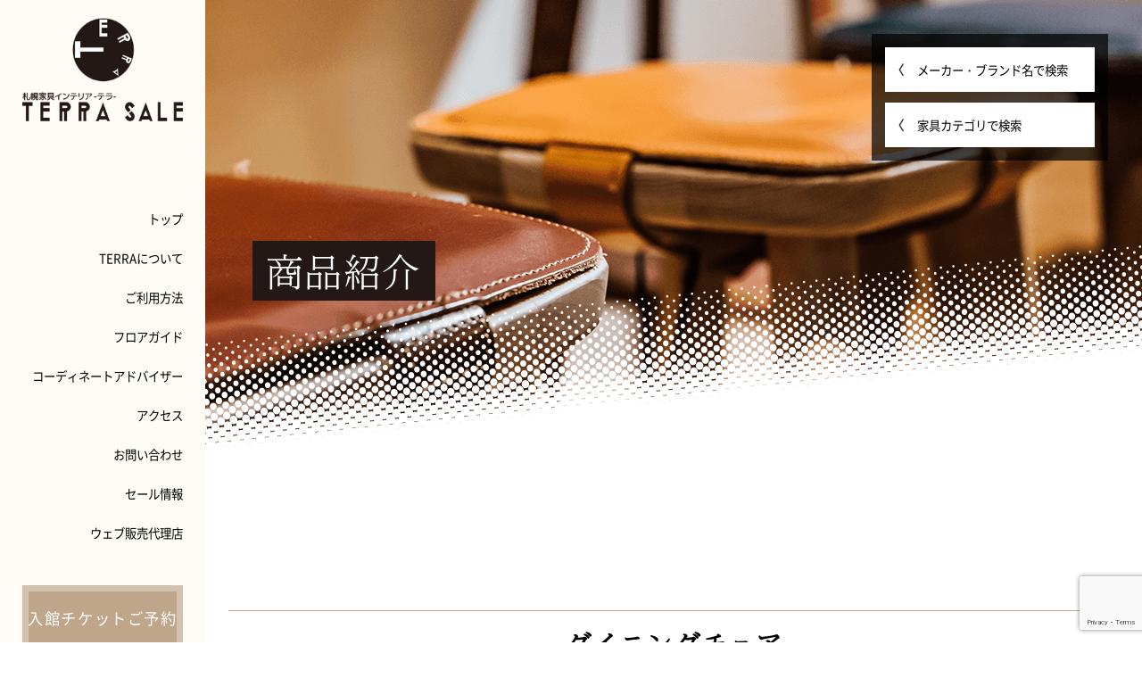

--- FILE ---
content_type: text/html; charset=UTF-8
request_url: https://interior-terra.jp/archives/furniture/%E3%82%AB%E3%83%BC%E3%83%AB%E3%83%8F%E3%83%B3%E3%82%BB%E3%83%B3%EF%BC%86%E3%82%B5%E3%83%B3-ch33
body_size: 17389
content:
<!doctype html>
<html>
<head>
<!-- Global site tag (gtag.js) - Google Analytics -->
<script async src="https://www.googletagmanager.com/gtag/js?id=UA-117590307-58"></script>
<script>
  window.dataLayer = window.dataLayer || [];
  function gtag(){dataLayer.push(arguments);}
  gtag('js', new Date());

  gtag('config', 'UA-117590307-58');
</script>

<!-- Google tag (gtag.js) -->
 <script async src="https://www.googletagmanager.com/gtag/js?id=AW-797447145"></script>
 <script> window.dataLayer = window.dataLayer || [];
   function gtag(){dataLayer.push(arguments);}
    gtag('js', new Date());
	
	gtag('config', 'AW-797447145');
 </script>

	<meta charset="UTF-8">
	<title>カールハンセン＆サン CH33 | 札幌家具インテリアTERRA</title>
	<meta name="description" content="" />
	<meta name="keywords" content="" />
	<meta name="viewport" content="width=device-width,initial-scale=1,maximum-scale=1,user-scalable=no">
	<!-- <meta name="viewport" content="width=device-width,initial-scale=1"> -->
	<meta name="format-detection" content="telephone=no">
	<!-- Fonts -->
	<meta name='robots' content='max-image-preview:large' />
<link rel="alternate" title="oEmbed (JSON)" type="application/json+oembed" href="https://interior-terra.jp/wp-json/oembed/1.0/embed?url=https%3A%2F%2Finterior-terra.jp%2Farchives%2Ffurniture%2F%25e3%2582%25ab%25e3%2583%25bc%25e3%2583%25ab%25e3%2583%258f%25e3%2583%25b3%25e3%2582%25bb%25e3%2583%25b3%25ef%25bc%2586%25e3%2582%25b5%25e3%2583%25b3-ch33" />
<link rel="alternate" title="oEmbed (XML)" type="text/xml+oembed" href="https://interior-terra.jp/wp-json/oembed/1.0/embed?url=https%3A%2F%2Finterior-terra.jp%2Farchives%2Ffurniture%2F%25e3%2582%25ab%25e3%2583%25bc%25e3%2583%25ab%25e3%2583%258f%25e3%2583%25b3%25e3%2582%25bb%25e3%2583%25b3%25ef%25bc%2586%25e3%2582%25b5%25e3%2583%25b3-ch33&#038;format=xml" />
<style id='wp-img-auto-sizes-contain-inline-css' type='text/css'>
img:is([sizes=auto i],[sizes^="auto," i]){contain-intrinsic-size:3000px 1500px}
/*# sourceURL=wp-img-auto-sizes-contain-inline-css */
</style>
<style id='wp-emoji-styles-inline-css' type='text/css'>

	img.wp-smiley, img.emoji {
		display: inline !important;
		border: none !important;
		box-shadow: none !important;
		height: 1em !important;
		width: 1em !important;
		margin: 0 0.07em !important;
		vertical-align: -0.1em !important;
		background: none !important;
		padding: 0 !important;
	}
/*# sourceURL=wp-emoji-styles-inline-css */
</style>
<style id='wp-block-library-inline-css' type='text/css'>
:root{--wp-block-synced-color:#7a00df;--wp-block-synced-color--rgb:122,0,223;--wp-bound-block-color:var(--wp-block-synced-color);--wp-editor-canvas-background:#ddd;--wp-admin-theme-color:#007cba;--wp-admin-theme-color--rgb:0,124,186;--wp-admin-theme-color-darker-10:#006ba1;--wp-admin-theme-color-darker-10--rgb:0,107,160.5;--wp-admin-theme-color-darker-20:#005a87;--wp-admin-theme-color-darker-20--rgb:0,90,135;--wp-admin-border-width-focus:2px}@media (min-resolution:192dpi){:root{--wp-admin-border-width-focus:1.5px}}.wp-element-button{cursor:pointer}:root .has-very-light-gray-background-color{background-color:#eee}:root .has-very-dark-gray-background-color{background-color:#313131}:root .has-very-light-gray-color{color:#eee}:root .has-very-dark-gray-color{color:#313131}:root .has-vivid-green-cyan-to-vivid-cyan-blue-gradient-background{background:linear-gradient(135deg,#00d084,#0693e3)}:root .has-purple-crush-gradient-background{background:linear-gradient(135deg,#34e2e4,#4721fb 50%,#ab1dfe)}:root .has-hazy-dawn-gradient-background{background:linear-gradient(135deg,#faaca8,#dad0ec)}:root .has-subdued-olive-gradient-background{background:linear-gradient(135deg,#fafae1,#67a671)}:root .has-atomic-cream-gradient-background{background:linear-gradient(135deg,#fdd79a,#004a59)}:root .has-nightshade-gradient-background{background:linear-gradient(135deg,#330968,#31cdcf)}:root .has-midnight-gradient-background{background:linear-gradient(135deg,#020381,#2874fc)}:root{--wp--preset--font-size--normal:16px;--wp--preset--font-size--huge:42px}.has-regular-font-size{font-size:1em}.has-larger-font-size{font-size:2.625em}.has-normal-font-size{font-size:var(--wp--preset--font-size--normal)}.has-huge-font-size{font-size:var(--wp--preset--font-size--huge)}.has-text-align-center{text-align:center}.has-text-align-left{text-align:left}.has-text-align-right{text-align:right}.has-fit-text{white-space:nowrap!important}#end-resizable-editor-section{display:none}.aligncenter{clear:both}.items-justified-left{justify-content:flex-start}.items-justified-center{justify-content:center}.items-justified-right{justify-content:flex-end}.items-justified-space-between{justify-content:space-between}.screen-reader-text{border:0;clip-path:inset(50%);height:1px;margin:-1px;overflow:hidden;padding:0;position:absolute;width:1px;word-wrap:normal!important}.screen-reader-text:focus{background-color:#ddd;clip-path:none;color:#444;display:block;font-size:1em;height:auto;left:5px;line-height:normal;padding:15px 23px 14px;text-decoration:none;top:5px;width:auto;z-index:100000}html :where(.has-border-color){border-style:solid}html :where([style*=border-top-color]){border-top-style:solid}html :where([style*=border-right-color]){border-right-style:solid}html :where([style*=border-bottom-color]){border-bottom-style:solid}html :where([style*=border-left-color]){border-left-style:solid}html :where([style*=border-width]){border-style:solid}html :where([style*=border-top-width]){border-top-style:solid}html :where([style*=border-right-width]){border-right-style:solid}html :where([style*=border-bottom-width]){border-bottom-style:solid}html :where([style*=border-left-width]){border-left-style:solid}html :where(img[class*=wp-image-]){height:auto;max-width:100%}:where(figure){margin:0 0 1em}html :where(.is-position-sticky){--wp-admin--admin-bar--position-offset:var(--wp-admin--admin-bar--height,0px)}@media screen and (max-width:600px){html :where(.is-position-sticky){--wp-admin--admin-bar--position-offset:0px}}

/*# sourceURL=wp-block-library-inline-css */
</style><style id='wp-block-image-inline-css' type='text/css'>
.wp-block-image>a,.wp-block-image>figure>a{display:inline-block}.wp-block-image img{box-sizing:border-box;height:auto;max-width:100%;vertical-align:bottom}@media not (prefers-reduced-motion){.wp-block-image img.hide{visibility:hidden}.wp-block-image img.show{animation:show-content-image .4s}}.wp-block-image[style*=border-radius] img,.wp-block-image[style*=border-radius]>a{border-radius:inherit}.wp-block-image.has-custom-border img{box-sizing:border-box}.wp-block-image.aligncenter{text-align:center}.wp-block-image.alignfull>a,.wp-block-image.alignwide>a{width:100%}.wp-block-image.alignfull img,.wp-block-image.alignwide img{height:auto;width:100%}.wp-block-image .aligncenter,.wp-block-image .alignleft,.wp-block-image .alignright,.wp-block-image.aligncenter,.wp-block-image.alignleft,.wp-block-image.alignright{display:table}.wp-block-image .aligncenter>figcaption,.wp-block-image .alignleft>figcaption,.wp-block-image .alignright>figcaption,.wp-block-image.aligncenter>figcaption,.wp-block-image.alignleft>figcaption,.wp-block-image.alignright>figcaption{caption-side:bottom;display:table-caption}.wp-block-image .alignleft{float:left;margin:.5em 1em .5em 0}.wp-block-image .alignright{float:right;margin:.5em 0 .5em 1em}.wp-block-image .aligncenter{margin-left:auto;margin-right:auto}.wp-block-image :where(figcaption){margin-bottom:1em;margin-top:.5em}.wp-block-image.is-style-circle-mask img{border-radius:9999px}@supports ((-webkit-mask-image:none) or (mask-image:none)) or (-webkit-mask-image:none){.wp-block-image.is-style-circle-mask img{border-radius:0;-webkit-mask-image:url('data:image/svg+xml;utf8,<svg viewBox="0 0 100 100" xmlns="http://www.w3.org/2000/svg"><circle cx="50" cy="50" r="50"/></svg>');mask-image:url('data:image/svg+xml;utf8,<svg viewBox="0 0 100 100" xmlns="http://www.w3.org/2000/svg"><circle cx="50" cy="50" r="50"/></svg>');mask-mode:alpha;-webkit-mask-position:center;mask-position:center;-webkit-mask-repeat:no-repeat;mask-repeat:no-repeat;-webkit-mask-size:contain;mask-size:contain}}:root :where(.wp-block-image.is-style-rounded img,.wp-block-image .is-style-rounded img){border-radius:9999px}.wp-block-image figure{margin:0}.wp-lightbox-container{display:flex;flex-direction:column;position:relative}.wp-lightbox-container img{cursor:zoom-in}.wp-lightbox-container img:hover+button{opacity:1}.wp-lightbox-container button{align-items:center;backdrop-filter:blur(16px) saturate(180%);background-color:#5a5a5a40;border:none;border-radius:4px;cursor:zoom-in;display:flex;height:20px;justify-content:center;opacity:0;padding:0;position:absolute;right:16px;text-align:center;top:16px;width:20px;z-index:100}@media not (prefers-reduced-motion){.wp-lightbox-container button{transition:opacity .2s ease}}.wp-lightbox-container button:focus-visible{outline:3px auto #5a5a5a40;outline:3px auto -webkit-focus-ring-color;outline-offset:3px}.wp-lightbox-container button:hover{cursor:pointer;opacity:1}.wp-lightbox-container button:focus{opacity:1}.wp-lightbox-container button:focus,.wp-lightbox-container button:hover,.wp-lightbox-container button:not(:hover):not(:active):not(.has-background){background-color:#5a5a5a40;border:none}.wp-lightbox-overlay{box-sizing:border-box;cursor:zoom-out;height:100vh;left:0;overflow:hidden;position:fixed;top:0;visibility:hidden;width:100%;z-index:100000}.wp-lightbox-overlay .close-button{align-items:center;cursor:pointer;display:flex;justify-content:center;min-height:40px;min-width:40px;padding:0;position:absolute;right:calc(env(safe-area-inset-right) + 16px);top:calc(env(safe-area-inset-top) + 16px);z-index:5000000}.wp-lightbox-overlay .close-button:focus,.wp-lightbox-overlay .close-button:hover,.wp-lightbox-overlay .close-button:not(:hover):not(:active):not(.has-background){background:none;border:none}.wp-lightbox-overlay .lightbox-image-container{height:var(--wp--lightbox-container-height);left:50%;overflow:hidden;position:absolute;top:50%;transform:translate(-50%,-50%);transform-origin:top left;width:var(--wp--lightbox-container-width);z-index:9999999999}.wp-lightbox-overlay .wp-block-image{align-items:center;box-sizing:border-box;display:flex;height:100%;justify-content:center;margin:0;position:relative;transform-origin:0 0;width:100%;z-index:3000000}.wp-lightbox-overlay .wp-block-image img{height:var(--wp--lightbox-image-height);min-height:var(--wp--lightbox-image-height);min-width:var(--wp--lightbox-image-width);width:var(--wp--lightbox-image-width)}.wp-lightbox-overlay .wp-block-image figcaption{display:none}.wp-lightbox-overlay button{background:none;border:none}.wp-lightbox-overlay .scrim{background-color:#fff;height:100%;opacity:.9;position:absolute;width:100%;z-index:2000000}.wp-lightbox-overlay.active{visibility:visible}@media not (prefers-reduced-motion){.wp-lightbox-overlay.active{animation:turn-on-visibility .25s both}.wp-lightbox-overlay.active img{animation:turn-on-visibility .35s both}.wp-lightbox-overlay.show-closing-animation:not(.active){animation:turn-off-visibility .35s both}.wp-lightbox-overlay.show-closing-animation:not(.active) img{animation:turn-off-visibility .25s both}.wp-lightbox-overlay.zoom.active{animation:none;opacity:1;visibility:visible}.wp-lightbox-overlay.zoom.active .lightbox-image-container{animation:lightbox-zoom-in .4s}.wp-lightbox-overlay.zoom.active .lightbox-image-container img{animation:none}.wp-lightbox-overlay.zoom.active .scrim{animation:turn-on-visibility .4s forwards}.wp-lightbox-overlay.zoom.show-closing-animation:not(.active){animation:none}.wp-lightbox-overlay.zoom.show-closing-animation:not(.active) .lightbox-image-container{animation:lightbox-zoom-out .4s}.wp-lightbox-overlay.zoom.show-closing-animation:not(.active) .lightbox-image-container img{animation:none}.wp-lightbox-overlay.zoom.show-closing-animation:not(.active) .scrim{animation:turn-off-visibility .4s forwards}}@keyframes show-content-image{0%{visibility:hidden}99%{visibility:hidden}to{visibility:visible}}@keyframes turn-on-visibility{0%{opacity:0}to{opacity:1}}@keyframes turn-off-visibility{0%{opacity:1;visibility:visible}99%{opacity:0;visibility:visible}to{opacity:0;visibility:hidden}}@keyframes lightbox-zoom-in{0%{transform:translate(calc((-100vw + var(--wp--lightbox-scrollbar-width))/2 + var(--wp--lightbox-initial-left-position)),calc(-50vh + var(--wp--lightbox-initial-top-position))) scale(var(--wp--lightbox-scale))}to{transform:translate(-50%,-50%) scale(1)}}@keyframes lightbox-zoom-out{0%{transform:translate(-50%,-50%) scale(1);visibility:visible}99%{visibility:visible}to{transform:translate(calc((-100vw + var(--wp--lightbox-scrollbar-width))/2 + var(--wp--lightbox-initial-left-position)),calc(-50vh + var(--wp--lightbox-initial-top-position))) scale(var(--wp--lightbox-scale));visibility:hidden}}
/*# sourceURL=https://interior-terra.jp/wpData/wp-includes/blocks/image/style.min.css */
</style>
<style id='wp-block-columns-inline-css' type='text/css'>
.wp-block-columns{box-sizing:border-box;display:flex;flex-wrap:wrap!important}@media (min-width:782px){.wp-block-columns{flex-wrap:nowrap!important}}.wp-block-columns{align-items:normal!important}.wp-block-columns.are-vertically-aligned-top{align-items:flex-start}.wp-block-columns.are-vertically-aligned-center{align-items:center}.wp-block-columns.are-vertically-aligned-bottom{align-items:flex-end}@media (max-width:781px){.wp-block-columns:not(.is-not-stacked-on-mobile)>.wp-block-column{flex-basis:100%!important}}@media (min-width:782px){.wp-block-columns:not(.is-not-stacked-on-mobile)>.wp-block-column{flex-basis:0;flex-grow:1}.wp-block-columns:not(.is-not-stacked-on-mobile)>.wp-block-column[style*=flex-basis]{flex-grow:0}}.wp-block-columns.is-not-stacked-on-mobile{flex-wrap:nowrap!important}.wp-block-columns.is-not-stacked-on-mobile>.wp-block-column{flex-basis:0;flex-grow:1}.wp-block-columns.is-not-stacked-on-mobile>.wp-block-column[style*=flex-basis]{flex-grow:0}:where(.wp-block-columns){margin-bottom:1.75em}:where(.wp-block-columns.has-background){padding:1.25em 2.375em}.wp-block-column{flex-grow:1;min-width:0;overflow-wrap:break-word;word-break:break-word}.wp-block-column.is-vertically-aligned-top{align-self:flex-start}.wp-block-column.is-vertically-aligned-center{align-self:center}.wp-block-column.is-vertically-aligned-bottom{align-self:flex-end}.wp-block-column.is-vertically-aligned-stretch{align-self:stretch}.wp-block-column.is-vertically-aligned-bottom,.wp-block-column.is-vertically-aligned-center,.wp-block-column.is-vertically-aligned-top{width:100%}
/*# sourceURL=https://interior-terra.jp/wpData/wp-includes/blocks/columns/style.min.css */
</style>
<style id='wp-block-paragraph-inline-css' type='text/css'>
.is-small-text{font-size:.875em}.is-regular-text{font-size:1em}.is-large-text{font-size:2.25em}.is-larger-text{font-size:3em}.has-drop-cap:not(:focus):first-letter{float:left;font-size:8.4em;font-style:normal;font-weight:100;line-height:.68;margin:.05em .1em 0 0;text-transform:uppercase}body.rtl .has-drop-cap:not(:focus):first-letter{float:none;margin-left:.1em}p.has-drop-cap.has-background{overflow:hidden}:root :where(p.has-background){padding:1.25em 2.375em}:where(p.has-text-color:not(.has-link-color)) a{color:inherit}p.has-text-align-left[style*="writing-mode:vertical-lr"],p.has-text-align-right[style*="writing-mode:vertical-rl"]{rotate:180deg}
/*# sourceURL=https://interior-terra.jp/wpData/wp-includes/blocks/paragraph/style.min.css */
</style>
<style id='wp-block-separator-inline-css' type='text/css'>
@charset "UTF-8";.wp-block-separator{border:none;border-top:2px solid}:root :where(.wp-block-separator.is-style-dots){height:auto;line-height:1;text-align:center}:root :where(.wp-block-separator.is-style-dots):before{color:currentColor;content:"···";font-family:serif;font-size:1.5em;letter-spacing:2em;padding-left:2em}.wp-block-separator.is-style-dots{background:none!important;border:none!important}
/*# sourceURL=https://interior-terra.jp/wpData/wp-includes/blocks/separator/style.min.css */
</style>
<style id='global-styles-inline-css' type='text/css'>
:root{--wp--preset--aspect-ratio--square: 1;--wp--preset--aspect-ratio--4-3: 4/3;--wp--preset--aspect-ratio--3-4: 3/4;--wp--preset--aspect-ratio--3-2: 3/2;--wp--preset--aspect-ratio--2-3: 2/3;--wp--preset--aspect-ratio--16-9: 16/9;--wp--preset--aspect-ratio--9-16: 9/16;--wp--preset--color--black: #000000;--wp--preset--color--cyan-bluish-gray: #abb8c3;--wp--preset--color--white: #ffffff;--wp--preset--color--pale-pink: #f78da7;--wp--preset--color--vivid-red: #cf2e2e;--wp--preset--color--luminous-vivid-orange: #ff6900;--wp--preset--color--luminous-vivid-amber: #fcb900;--wp--preset--color--light-green-cyan: #7bdcb5;--wp--preset--color--vivid-green-cyan: #00d084;--wp--preset--color--pale-cyan-blue: #8ed1fc;--wp--preset--color--vivid-cyan-blue: #0693e3;--wp--preset--color--vivid-purple: #9b51e0;--wp--preset--gradient--vivid-cyan-blue-to-vivid-purple: linear-gradient(135deg,rgb(6,147,227) 0%,rgb(155,81,224) 100%);--wp--preset--gradient--light-green-cyan-to-vivid-green-cyan: linear-gradient(135deg,rgb(122,220,180) 0%,rgb(0,208,130) 100%);--wp--preset--gradient--luminous-vivid-amber-to-luminous-vivid-orange: linear-gradient(135deg,rgb(252,185,0) 0%,rgb(255,105,0) 100%);--wp--preset--gradient--luminous-vivid-orange-to-vivid-red: linear-gradient(135deg,rgb(255,105,0) 0%,rgb(207,46,46) 100%);--wp--preset--gradient--very-light-gray-to-cyan-bluish-gray: linear-gradient(135deg,rgb(238,238,238) 0%,rgb(169,184,195) 100%);--wp--preset--gradient--cool-to-warm-spectrum: linear-gradient(135deg,rgb(74,234,220) 0%,rgb(151,120,209) 20%,rgb(207,42,186) 40%,rgb(238,44,130) 60%,rgb(251,105,98) 80%,rgb(254,248,76) 100%);--wp--preset--gradient--blush-light-purple: linear-gradient(135deg,rgb(255,206,236) 0%,rgb(152,150,240) 100%);--wp--preset--gradient--blush-bordeaux: linear-gradient(135deg,rgb(254,205,165) 0%,rgb(254,45,45) 50%,rgb(107,0,62) 100%);--wp--preset--gradient--luminous-dusk: linear-gradient(135deg,rgb(255,203,112) 0%,rgb(199,81,192) 50%,rgb(65,88,208) 100%);--wp--preset--gradient--pale-ocean: linear-gradient(135deg,rgb(255,245,203) 0%,rgb(182,227,212) 50%,rgb(51,167,181) 100%);--wp--preset--gradient--electric-grass: linear-gradient(135deg,rgb(202,248,128) 0%,rgb(113,206,126) 100%);--wp--preset--gradient--midnight: linear-gradient(135deg,rgb(2,3,129) 0%,rgb(40,116,252) 100%);--wp--preset--font-size--small: 13px;--wp--preset--font-size--medium: 20px;--wp--preset--font-size--large: 36px;--wp--preset--font-size--x-large: 42px;--wp--preset--spacing--20: 0.44rem;--wp--preset--spacing--30: 0.67rem;--wp--preset--spacing--40: 1rem;--wp--preset--spacing--50: 1.5rem;--wp--preset--spacing--60: 2.25rem;--wp--preset--spacing--70: 3.38rem;--wp--preset--spacing--80: 5.06rem;--wp--preset--shadow--natural: 6px 6px 9px rgba(0, 0, 0, 0.2);--wp--preset--shadow--deep: 12px 12px 50px rgba(0, 0, 0, 0.4);--wp--preset--shadow--sharp: 6px 6px 0px rgba(0, 0, 0, 0.2);--wp--preset--shadow--outlined: 6px 6px 0px -3px rgb(255, 255, 255), 6px 6px rgb(0, 0, 0);--wp--preset--shadow--crisp: 6px 6px 0px rgb(0, 0, 0);}:where(.is-layout-flex){gap: 0.5em;}:where(.is-layout-grid){gap: 0.5em;}body .is-layout-flex{display: flex;}.is-layout-flex{flex-wrap: wrap;align-items: center;}.is-layout-flex > :is(*, div){margin: 0;}body .is-layout-grid{display: grid;}.is-layout-grid > :is(*, div){margin: 0;}:where(.wp-block-columns.is-layout-flex){gap: 2em;}:where(.wp-block-columns.is-layout-grid){gap: 2em;}:where(.wp-block-post-template.is-layout-flex){gap: 1.25em;}:where(.wp-block-post-template.is-layout-grid){gap: 1.25em;}.has-black-color{color: var(--wp--preset--color--black) !important;}.has-cyan-bluish-gray-color{color: var(--wp--preset--color--cyan-bluish-gray) !important;}.has-white-color{color: var(--wp--preset--color--white) !important;}.has-pale-pink-color{color: var(--wp--preset--color--pale-pink) !important;}.has-vivid-red-color{color: var(--wp--preset--color--vivid-red) !important;}.has-luminous-vivid-orange-color{color: var(--wp--preset--color--luminous-vivid-orange) !important;}.has-luminous-vivid-amber-color{color: var(--wp--preset--color--luminous-vivid-amber) !important;}.has-light-green-cyan-color{color: var(--wp--preset--color--light-green-cyan) !important;}.has-vivid-green-cyan-color{color: var(--wp--preset--color--vivid-green-cyan) !important;}.has-pale-cyan-blue-color{color: var(--wp--preset--color--pale-cyan-blue) !important;}.has-vivid-cyan-blue-color{color: var(--wp--preset--color--vivid-cyan-blue) !important;}.has-vivid-purple-color{color: var(--wp--preset--color--vivid-purple) !important;}.has-black-background-color{background-color: var(--wp--preset--color--black) !important;}.has-cyan-bluish-gray-background-color{background-color: var(--wp--preset--color--cyan-bluish-gray) !important;}.has-white-background-color{background-color: var(--wp--preset--color--white) !important;}.has-pale-pink-background-color{background-color: var(--wp--preset--color--pale-pink) !important;}.has-vivid-red-background-color{background-color: var(--wp--preset--color--vivid-red) !important;}.has-luminous-vivid-orange-background-color{background-color: var(--wp--preset--color--luminous-vivid-orange) !important;}.has-luminous-vivid-amber-background-color{background-color: var(--wp--preset--color--luminous-vivid-amber) !important;}.has-light-green-cyan-background-color{background-color: var(--wp--preset--color--light-green-cyan) !important;}.has-vivid-green-cyan-background-color{background-color: var(--wp--preset--color--vivid-green-cyan) !important;}.has-pale-cyan-blue-background-color{background-color: var(--wp--preset--color--pale-cyan-blue) !important;}.has-vivid-cyan-blue-background-color{background-color: var(--wp--preset--color--vivid-cyan-blue) !important;}.has-vivid-purple-background-color{background-color: var(--wp--preset--color--vivid-purple) !important;}.has-black-border-color{border-color: var(--wp--preset--color--black) !important;}.has-cyan-bluish-gray-border-color{border-color: var(--wp--preset--color--cyan-bluish-gray) !important;}.has-white-border-color{border-color: var(--wp--preset--color--white) !important;}.has-pale-pink-border-color{border-color: var(--wp--preset--color--pale-pink) !important;}.has-vivid-red-border-color{border-color: var(--wp--preset--color--vivid-red) !important;}.has-luminous-vivid-orange-border-color{border-color: var(--wp--preset--color--luminous-vivid-orange) !important;}.has-luminous-vivid-amber-border-color{border-color: var(--wp--preset--color--luminous-vivid-amber) !important;}.has-light-green-cyan-border-color{border-color: var(--wp--preset--color--light-green-cyan) !important;}.has-vivid-green-cyan-border-color{border-color: var(--wp--preset--color--vivid-green-cyan) !important;}.has-pale-cyan-blue-border-color{border-color: var(--wp--preset--color--pale-cyan-blue) !important;}.has-vivid-cyan-blue-border-color{border-color: var(--wp--preset--color--vivid-cyan-blue) !important;}.has-vivid-purple-border-color{border-color: var(--wp--preset--color--vivid-purple) !important;}.has-vivid-cyan-blue-to-vivid-purple-gradient-background{background: var(--wp--preset--gradient--vivid-cyan-blue-to-vivid-purple) !important;}.has-light-green-cyan-to-vivid-green-cyan-gradient-background{background: var(--wp--preset--gradient--light-green-cyan-to-vivid-green-cyan) !important;}.has-luminous-vivid-amber-to-luminous-vivid-orange-gradient-background{background: var(--wp--preset--gradient--luminous-vivid-amber-to-luminous-vivid-orange) !important;}.has-luminous-vivid-orange-to-vivid-red-gradient-background{background: var(--wp--preset--gradient--luminous-vivid-orange-to-vivid-red) !important;}.has-very-light-gray-to-cyan-bluish-gray-gradient-background{background: var(--wp--preset--gradient--very-light-gray-to-cyan-bluish-gray) !important;}.has-cool-to-warm-spectrum-gradient-background{background: var(--wp--preset--gradient--cool-to-warm-spectrum) !important;}.has-blush-light-purple-gradient-background{background: var(--wp--preset--gradient--blush-light-purple) !important;}.has-blush-bordeaux-gradient-background{background: var(--wp--preset--gradient--blush-bordeaux) !important;}.has-luminous-dusk-gradient-background{background: var(--wp--preset--gradient--luminous-dusk) !important;}.has-pale-ocean-gradient-background{background: var(--wp--preset--gradient--pale-ocean) !important;}.has-electric-grass-gradient-background{background: var(--wp--preset--gradient--electric-grass) !important;}.has-midnight-gradient-background{background: var(--wp--preset--gradient--midnight) !important;}.has-small-font-size{font-size: var(--wp--preset--font-size--small) !important;}.has-medium-font-size{font-size: var(--wp--preset--font-size--medium) !important;}.has-large-font-size{font-size: var(--wp--preset--font-size--large) !important;}.has-x-large-font-size{font-size: var(--wp--preset--font-size--x-large) !important;}
:where(.wp-block-columns.is-layout-flex){gap: 2em;}:where(.wp-block-columns.is-layout-grid){gap: 2em;}
/*# sourceURL=global-styles-inline-css */
</style>
<style id='core-block-supports-inline-css' type='text/css'>
.wp-container-core-columns-is-layout-9d6595d7{flex-wrap:nowrap;}
/*# sourceURL=core-block-supports-inline-css */
</style>

<style id='classic-theme-styles-inline-css' type='text/css'>
/*! This file is auto-generated */
.wp-block-button__link{color:#fff;background-color:#32373c;border-radius:9999px;box-shadow:none;text-decoration:none;padding:calc(.667em + 2px) calc(1.333em + 2px);font-size:1.125em}.wp-block-file__button{background:#32373c;color:#fff;text-decoration:none}
/*# sourceURL=/wp-includes/css/classic-themes.min.css */
</style>
<link rel='stylesheet' id='contact-form-7-css' href='https://interior-terra.jp/wpData/wp-content/plugins/contact-form-7/includes/css/styles.css?ver=6.1.4' type='text/css' media='all' />
<script type="text/javascript" src="//ajax.googleapis.com/ajax/libs/jquery/1.11.2/jquery.min.js?ver=1.10.2" id="jquery-js"></script>
<script type="text/javascript" src="//cdnjs.cloudflare.com/ajax/libs/jquery-migrate/1.2.1/jquery-migrate.min.js?ver=1.2.1" id="jquery-mig-js"></script>
<link rel="https://api.w.org/" href="https://interior-terra.jp/wp-json/" /><link rel="alternate" title="JSON" type="application/json" href="https://interior-terra.jp/wp-json/wp/v2/furniture/520" /><link rel="EditURI" type="application/rsd+xml" title="RSD" href="https://interior-terra.jp/wpData/xmlrpc.php?rsd" />
<meta name="generator" content="WordPress 6.9" />
<link rel="canonical" href="https://interior-terra.jp/archives/furniture/%e3%82%ab%e3%83%bc%e3%83%ab%e3%83%8f%e3%83%b3%e3%82%bb%e3%83%b3%ef%bc%86%e3%82%b5%e3%83%b3-ch33" />
<link rel='shortlink' href='https://interior-terra.jp/?p=520' />
				<style type="text/css" id="c4wp-checkout-css">
					.woocommerce-checkout .c4wp_captcha_field {
						margin-bottom: 10px;
						margin-top: 15px;
						position: relative;
						display: inline-block;
					}
				</style>
								<style type="text/css" id="c4wp-v3-lp-form-css">
					.login #login, .login #lostpasswordform {
						min-width: 350px !important;
					}
					.wpforms-field-c4wp iframe {
						width: 100% !important;
					}
				</style>
							<style type="text/css" id="c4wp-v3-lp-form-css">
				.login #login, .login #lostpasswordform {
					min-width: 350px !important;
				}
				.wpforms-field-c4wp iframe {
					width: 100% !important;
				}
			</style>
			
	<link rel="stylesheet" href="/css/base.css" type="text/css" />
	<link rel="stylesheet" href="/css/index.css" type="text/css" />
	<link rel="stylesheet" href="/css/kasou.css" type="text/css" />
	<link rel="stylesheet" href="/wpData/wp-content/themes/interior-terra_theme/style.css" type="text/css" />

</head>

<body class="">
	<header>
		<div class="inner">
			<h1><a href="https://interior-terra.jp/"><img src="/images/logo.png" alt="カールハンセン＆サン CH33 | 札幌で家具インテリアのことならTERRA"></a></h1>
			<nav class="mt-12 lg:mt-24">
				<ul class="space-y-5">
					<li><a href="https://interior-terra.jp/">トップ</a></li>
					<li><a href="/about.html">TERRAについて</a></li>
					<li><a href="/how_to_use.html">ご利用方法</a></li>
					<li><a href="/guide.html">フロアガイド</a></li>
					<li><a href="/advisor.html">コーディネートアドバイザー</a></li>
					<li><a href="/access.html">アクセス</a></li>
					<li><a href="/contact">お問い合わせ</a></li>
					<li><a href="/archives/category/sale">セール情報</a></li>
					<li><a href="/company.html">ウェブ販売代理店</a></li>
				</ul>
			</nav>
			<div class="grid grid-cols-2 gap-1 sm:gap-2 nen mt-12">
			<a href="https://asp.jcity.co.jp/FORM/?UserID=seom&formid=103" target="_blank" class="col-span-2 mijt"><span>入館チケットご予約</span></a>
			<a href="/magazine.html" class="col-span-2 imail">
					<img src="/images/mail.png" alt="">
					メールマガジンのご案内</span>
			</a>
			</div>
		</div>
	</header>
	<main>
		<section>
			<div class="mng lg:space-y-3">
  <div class="popBoxBtn">
    <span><i><img src="/images/arr02.png" alt=""></i><i>メーカー・ブランド名<br class="spBr">で検索</i></span>
    <div class="popBox">
      <div class="spBar"><i></i></div>
      <div class="inner">
        <ul class="grid grid-cols-2 md:grid-cols-3 xl:grid-cols-4">
						<li><a href="/manufacturer-brand">すべて</a></li>
						<li><a href="/archives/manufacturer_brand/early-times">アーリータイムスアルファ</a></li>
						<li><a href="/archives/manufacturer_brand/asahi">アサヒ</a></li>
						<li><a href="/archives/manufacturer_brand/ayano">アヤノ<br>（綾野製作所）</a></li>
						<li><a href="/archives/manufacturer_brand/arte">アルテ</a></li>
						<li><a href="/archives/manufacturer_brand/annelbed">アンネルベッド</a></li>
						<li><a href="/archives/manufacturer_brand/ibata">イバタインテリア</a></li>
						<li><a href="/archives/manufacturer_brand/wedostyle">ウイデゥスタイル</a></li>
						<li><a href="/archives/manufacturer_brand/waterworld">ウォーターワールド</a></li>
						<li><a href="/archives/manufacturer_brand/adcore">エーディコア</a></li>
						<li><a href="/archives/manufacturer_brand/esticspiga">エスティックスピガ</a></li>
						<li><a href="/archives/manufacturer_brand/formax">エスティックフォルマックス</a></li>
						<li><a href="/archives/manufacturer_brand/okamura">オカムラ</a></li>
						<li><a href="/archives/manufacturer_brand/ozzio">オッジオ</a></li>
						<li><a href="/archives/manufacturer_brand/kazama">カザマ</a></li>
						<li><a href="/archives/manufacturer_brand/carl-hansen-son">カール・ハンセン＆サン</a></li>
						<li><a href="/archives/manufacturer_brand/kashiwa">柏木工</a></li>
						<li><a href="/archives/manufacturer_brand/koizumi">コイズミ</a></li>
						<li><a href="/archives/manufacturer_brand/serta">サータ</a></li>
						<li><a href="/archives/manufacturer_brand/stressless">ストレスレス</a></li>
						<li><a href="/archives/manufacturer_brand/takanomokkou">高野木工</a></li>
						<li><a href="/archives/manufacturer_brand/tempur">テンピュール</a></li>
						<li><a href="/archives/manufacturer_brand/dreambed">ドリームベッド</a></li>
						<li><a href="/archives/manufacturer_brand/naganointerrior">ナガノインテリア</a></li>
						<li><a href="/archives/manufacturer_brand/nicoletti">ニコレッティ</a></li>
						<li><a href="/archives/manufacturer_brand/nissin">日進木工</a></li>
						<li><a href="/archives/manufacturer_brand/nihonbed">日本ベッド</a></li>
						<li><a href="/archives/manufacturer_brand/neodesign">ネオデザイン</a></li>
						<li><a href="/archives/manufacturer_brand/hermanmiller">ハーマンミラー</a></li>
						<li><a href="/archives/manufacturer_brand/baba">馬場家具<br>（インターリバックス）</a></li>
						<li><a href="/archives/manufacturer_brand/hamamotokougei">浜本工芸</a></li>
						<li><a href="/archives/manufacturer_brand/hansa">ハンサ</a></li>
						<li><a href="/archives/manufacturer_brand/pamouna">パモウナ</a></li>
						<li><a href="/archives/manufacturer_brand/valvanne">バルバーニ</a></li>
						<li><a href="/archives/manufacturer_brand/fujifurniture">冨士ファニチア</a></li>
						<li><a href="/archives/manufacturer_brand/maruichi">マルイチセーリング</a></li>
						<li><a href="/archives/manufacturer_brand/maruni">マルニ木工</a></li>
						<li><a href="/archives/manufacturer_brand/mikimoku">ミキモク</a></li>
						<li><a href="/archives/manufacturer_brand/meuble">モーブル</a></li>
						<li><a href="/archives/manufacturer_brand/morishige">モリシゲ</a></li>
						<li><a href="/archives/manufacturer_brand/moriinterior">モリタインテリア</a></li>
						<li><a href="/archives/manufacturer_brand/lignroset">リーンロゼ</a></li>
						<li><a href="/archives/manufacturer_brand/ritzwell">リッツウェル</a></li>
						<li><a href="/archives/manufacturer_brand/ruf">ルフ</a></li>
			  </ul>
      </div>
    </div>
  </div>
  <div class="popBoxBtn">
    <span><i><img src="/images/arr02.png" alt=""></i><i>家具カテゴリで<br class="spBr">検索</i></span>
    <div class="popBox">
      <div class="spBar"><i></i></div>
      <div class="inner">
        <div class=" flex justify-between">
          <ul class="">
            <li><a href="/furniture">すべて</a></li>
            <li><a href="/archives/furniture_cat/deskchair">オフィス家具<br>（デスクチェア）</a></li>
            <li><a href="/archives/furniture_cat/sofa">ソファ</a></li>
            <li><a href="/archives/furniture_cat/personalchair">パーソナルチェア</a></li>
            <li><a href="/archives/furniture_cat/livingtable">リビングテーブル</a></li>
            <li><a href="/archives/furniture_cat/storage">リビング収納</a></li>
            <li><a href="/archives/furniture_cat/diningchair">ダイニングチェア</a></li>
            <li><a href="/archives/furniture_cat/diningtable">ダイニングテーブル</a></li>
            <li><a href="/archives/furniture_cat/diningtstorage">ダイニング収納</a></li>
            <li><a href="/archives/furniture_cat/bedframe">寝具<br>（ベッドフレーム）</a></li>
            <li><a href="/archives/furniture_cat/mattress">寝具<br>（マットレス）</a></li>
          </ul>
          <ul class="">
            <li><a href="/archives/furniture_cat/deskchair">オフィス家具<br>（デスクチェア）</a></li>
            <li><a href="/archives/furniture_cat/racks">オフィス家具<br>（書棚・ラック・シェルフ）</a></li>
            <li><a href="/archives/furniture_cat/learningdesk">学習デスク<br>（学童デスク）</a></li>
            <li><a href="/archives/furniture_cat/japanesefurniture">民芸家具・和家具・箪笥</a></li>
            <li><a href="/archives/furniture_cat/rugs">カーペット・ラグ・絨毯</a></li>
            <li><a href="/archives/furniture_cat/window">窓まわり</a></li>
            <li><a href="/archives/furniture_cat/others">その他</a></li>
          </ul>
        </div>
      </div>
    </div>
  </div>
</div>							<div class="innerMain brand">
					<div class="title">
						<h2>商品紹介</h2>
					</div>
				</div>
			

		</section>


<section class="py-12 lg:py-24 xl:py-36 ">
    <div class="w_1000">
        <div class="text-center snf py-4">
            <h2 class="head02">ダイニングチェア</h2>
        </div>
        <div class="text-center px-3 lg:px-5 pt-7 lg:pt-12">
            <h3 class="fSize30 a-otf-ud-reimin-pr6n font-bold">カールハンセン＆サン CH33</h3>
        </div>
        <!-- <div>
					<figure class="mt-7 lg:mt-12"><img src="/images/brandList.jpg" alt=""></figure>
					<div class="textBox leading-8 tracking-wider px-5 pt-7 lg:pt-12">
						<p>ブランドの紹介など、リード文が入ります。ブランドの紹介など、リード文が入ります。ブランドの紹介など、
							リード文が入ります。ブランドの紹介など、リード文が入ります。ブランドの紹介など、リード文が入ります。
							ブランドの紹介など、リード文が入ります。ブランドの紹介など、リード文が入ります。ブランドの紹介など、
							リード文が入ります。ブランドの紹介など、リード文が入ります。ブランドの紹介など、リード文が入ります。</p>
					</div>
				</div> -->
        <article class="imgnews mt-12">
            
<div class="wp-block-columns is-layout-flex wp-container-core-columns-is-layout-9d6595d7 wp-block-columns-is-layout-flex">
<div class="wp-block-column is-layout-flow wp-block-column-is-layout-flow">
<figure class="wp-block-image size-full"><img fetchpriority="high" decoding="async" width="1200" height="900" src="https://interior-terra.jp/wpData/wp-content/uploads/2021/10/carl-hansenson_ch33_01.jpg" alt="" class="wp-image-521" srcset="https://interior-terra.jp/wpData/wp-content/uploads/2021/10/carl-hansenson_ch33_01.jpg 1200w, https://interior-terra.jp/wpData/wp-content/uploads/2021/10/carl-hansenson_ch33_01-300x225.jpg 300w, https://interior-terra.jp/wpData/wp-content/uploads/2021/10/carl-hansenson_ch33_01-1024x768.jpg 1024w, https://interior-terra.jp/wpData/wp-content/uploads/2021/10/carl-hansenson_ch33_01-768x576.jpg 768w" sizes="(max-width: 1200px) 100vw, 1200px" /></figure>



<figure class="wp-block-image size-full"><img decoding="async" width="1200" height="956" src="https://interior-terra.jp/wpData/wp-content/uploads/2021/10/carl-hansenson_ch33_03.jpg" alt="" class="wp-image-523" srcset="https://interior-terra.jp/wpData/wp-content/uploads/2021/10/carl-hansenson_ch33_03.jpg 1200w, https://interior-terra.jp/wpData/wp-content/uploads/2021/10/carl-hansenson_ch33_03-300x239.jpg 300w, https://interior-terra.jp/wpData/wp-content/uploads/2021/10/carl-hansenson_ch33_03-1024x816.jpg 1024w, https://interior-terra.jp/wpData/wp-content/uploads/2021/10/carl-hansenson_ch33_03-768x612.jpg 768w" sizes="(max-width: 1200px) 100vw, 1200px" /></figure>



<figure class="wp-block-image size-full"><img decoding="async" width="1200" height="1623" src="https://interior-terra.jp/wpData/wp-content/uploads/2021/10/carl-hansenson_ch33_04.jpg" alt="" class="wp-image-524" srcset="https://interior-terra.jp/wpData/wp-content/uploads/2021/10/carl-hansenson_ch33_04.jpg 1200w, https://interior-terra.jp/wpData/wp-content/uploads/2021/10/carl-hansenson_ch33_04-222x300.jpg 222w, https://interior-terra.jp/wpData/wp-content/uploads/2021/10/carl-hansenson_ch33_04-757x1024.jpg 757w, https://interior-terra.jp/wpData/wp-content/uploads/2021/10/carl-hansenson_ch33_04-768x1039.jpg 768w, https://interior-terra.jp/wpData/wp-content/uploads/2021/10/carl-hansenson_ch33_04-1136x1536.jpg 1136w" sizes="(max-width: 1200px) 100vw, 1200px" /></figure>
</div>



<div class="wp-block-column is-layout-flow wp-block-column-is-layout-flow">
<figure class="wp-block-image size-full"><img decoding="async" width="1200" height="2160" src="https://interior-terra.jp/wpData/wp-content/uploads/2021/10/carl-hansenson_ch33_02.jpg" alt="" class="wp-image-522" srcset="https://interior-terra.jp/wpData/wp-content/uploads/2021/10/carl-hansenson_ch33_02.jpg 1200w, https://interior-terra.jp/wpData/wp-content/uploads/2021/10/carl-hansenson_ch33_02-167x300.jpg 167w, https://interior-terra.jp/wpData/wp-content/uploads/2021/10/carl-hansenson_ch33_02-569x1024.jpg 569w, https://interior-terra.jp/wpData/wp-content/uploads/2021/10/carl-hansenson_ch33_02-768x1382.jpg 768w, https://interior-terra.jp/wpData/wp-content/uploads/2021/10/carl-hansenson_ch33_02-853x1536.jpg 853w, https://interior-terra.jp/wpData/wp-content/uploads/2021/10/carl-hansenson_ch33_02-1138x2048.jpg 1138w" sizes="(max-width: 1200px) 100vw, 1200px" /></figure>
</div>
</div>



<p class="has-medium-font-size"><strong>優しくシャープな曲線が美しいダイニングチェア</strong></p>



<p>CH23は1957年にデザインされ、その後10年間生産され、50年の空白を経て2012年に復刻。ウェグナーの長女マリアンねが12歳の時、自分の勉強机に合わせて父親の作品の中から好きな椅子を選ぶことになります。その時彼女が選んだのが、鮮やかな赤色に染色された椅子CH33でした。このイスは今でも当時の新鮮さを失うことなく残っており、復刻の足がかりとなりました。背もたれに流線形を用いたこのダイニングチェアは、丸みのある優しいフォルムでありながらシャープな印象を持ち合わせています。それと同時に広い面で背中を支えてくれるので、座ったときの安定感も感じることができます。また、貫もなだらかな曲線を描いており、後姿までも、その柔らかく美しいフォルムを保っています。背もたれと後脚のジョイント部分の契りがデザインのポイントとなっています。<br> </p>



<hr class="wp-block-separator has-text-color has-background has-cyan-bluish-gray-background-color has-cyan-bluish-gray-color"/>



<p> <br>CH33 : W550 x D480 x H740 SH440</p>



<p class="has-vivid-red-color has-text-color has-small-font-size">※価格は材種等により異なります。</p>
        </article>
    </div>
</section>
<section class="pb-12 lg:pb-24 xl:pb-36">
    <div class="w_1530">
        <div class="grid grid-cols-1 sm:grid-cols-2 md:grid-cols-3 gap-3">
            <a href="/brand.html" class="btnBox02"><span>取扱メーカー/ブランド一覧へ <i><img src="/images/arr03.png" alt=""></i></span></a>
            <a href="/archives/manufacturer_brand/carl-hansen-son" class="btnBox02"><span>同一ブランド家具一覧へ <i><img src="/images/arr03.png" alt=""></i></span></a>
            <a href="/archives/furniture_cat/diningchair" class="btnBox02"><span>ダイニングチェア<br class="spBr">カテゴリ一覧へ <i><img src="/images/arr03.png" alt=""></i></span></a>
        </div>
    </div>
</section>

</main>


<footer class="py-12 lg:py-24">

  <div class="w_1530">
    <div class="flex justify-between flex-wrap">
      <div class="enmg">
      <a href="https://www.youtube.com/@terra7743" target="_blank"><img src="/images/youtybe.jpg" alt="youtube"></a>
        <nav class="mt-4 lg:mt-7">
          <ul class="flex flex-wrap">
          <li><a href="https://interior-terra.jp/">トップ</a></li>
							<li><a href="/about.html">TERRAについて</a></li>
							<li><a href="/how_to_use.html">ご利用方法</a></li>
							<li><a href="/guide.html">フロアガイド</a></li>
							<li><a href="/advisor.html">コーディネートアドバイザー</a></li>
							<li><a href="/access.html">アクセス</a></li>

							<li><a href="/contact">お問い合わせ</a></li>
							<li><a href="https://asp.jcity.co.jp/FORM/?UserID=seom&formid=103" target="_blank">入館ご予約</a></li>
							<li><a href="/policy.html">プライバシーポリシー</a></li>
              <li><a href="/company.html">ウェブ販売代理店</a></li>
          </ul>
        </nav>
      </div>
      <div class="text-center md:text-right pt-7 md:pt-12 lg:pt-24 xl:pt-36 tracking-wider leading-6 md:leading-8 lmsoe">
        <p>〒004-0041<br>
          札幌市厚別区大谷地東1丁目2－40<br>
          TEL 011-894-1151</p>
        <a href="https://interior-terra.jp/" class="fLogo mt-7"><img src="/images/fLogo.png" alt="札幌家具インテリアTERRA"></a>
      </div>
    </div>

        <small class="copy">© <a href="https://interior-terra.jp/">札幌家具インテリアTERRA</a></small>
  </div>


</footer>

<button class="spNavBtn">
  <span></span>
  <span></span>
  <span></span>
  <p>メニュー</p>
</button>
<div class="spNavCover">
<div class="splogo"><a href="https://interior-terra.jp/"><img src="/images/logo.png" alt=""></a></div>
  <div class="innerSpNavCover">
    <nav>
      <ul>
      <li><a href="https://interior-terra.jp/">トップ</a></li>
					<li><a href="/about.html">TERRAについて</a></li>
					<li><a href="/how_to_use.html">ご利用方法</a></li>
					<li><a href="/guide.html">フロアガイド</a></li>
					<li><a href="/advisor.html">コーディネートアドバイザー</a></li>
					<li><a href="/access.html">アクセス</a></li>
					
					<li><a href="/contact">お問い合わせ</a></li>
					<li><a href="/archives/category/sale">セール情報</a></li>
          <li><a href="/company.html">ウェブ販売代理店</a></li>
      </ul>
    </nav>
  </div>
</div>



<script type="speculationrules">
{"prefetch":[{"source":"document","where":{"and":[{"href_matches":"/*"},{"not":{"href_matches":["/wpData/wp-*.php","/wpData/wp-admin/*","/wpData/wp-content/uploads/*","/wpData/wp-content/*","/wpData/wp-content/plugins/*","/wpData/wp-content/themes/interior-terra_theme/*","/*\\?(.+)"]}},{"not":{"selector_matches":"a[rel~=\"nofollow\"]"}},{"not":{"selector_matches":".no-prefetch, .no-prefetch a"}}]},"eagerness":"conservative"}]}
</script>
<script type="text/javascript" src="https://interior-terra.jp/wpData/wp-includes/js/dist/hooks.min.js?ver=dd5603f07f9220ed27f1" id="wp-hooks-js"></script>
<script type="text/javascript" src="https://interior-terra.jp/wpData/wp-includes/js/dist/i18n.min.js?ver=c26c3dc7bed366793375" id="wp-i18n-js"></script>
<script type="text/javascript" id="wp-i18n-js-after">
/* <![CDATA[ */
wp.i18n.setLocaleData( { 'text direction\u0004ltr': [ 'ltr' ] } );
//# sourceURL=wp-i18n-js-after
/* ]]> */
</script>
<script type="text/javascript" src="https://interior-terra.jp/wpData/wp-content/plugins/contact-form-7/includes/swv/js/index.js?ver=6.1.4" id="swv-js"></script>
<script type="text/javascript" id="contact-form-7-js-translations">
/* <![CDATA[ */
( function( domain, translations ) {
	var localeData = translations.locale_data[ domain ] || translations.locale_data.messages;
	localeData[""].domain = domain;
	wp.i18n.setLocaleData( localeData, domain );
} )( "contact-form-7", {"translation-revision-date":"2025-11-30 08:12:23+0000","generator":"GlotPress\/4.0.3","domain":"messages","locale_data":{"messages":{"":{"domain":"messages","plural-forms":"nplurals=1; plural=0;","lang":"ja_JP"},"This contact form is placed in the wrong place.":["\u3053\u306e\u30b3\u30f3\u30bf\u30af\u30c8\u30d5\u30a9\u30fc\u30e0\u306f\u9593\u9055\u3063\u305f\u4f4d\u7f6e\u306b\u7f6e\u304b\u308c\u3066\u3044\u307e\u3059\u3002"],"Error:":["\u30a8\u30e9\u30fc:"]}},"comment":{"reference":"includes\/js\/index.js"}} );
//# sourceURL=contact-form-7-js-translations
/* ]]> */
</script>
<script type="text/javascript" id="contact-form-7-js-before">
/* <![CDATA[ */
var wpcf7 = {
    "api": {
        "root": "https:\/\/interior-terra.jp\/wp-json\/",
        "namespace": "contact-form-7\/v1"
    }
};
//# sourceURL=contact-form-7-js-before
/* ]]> */
</script>
<script type="text/javascript" src="https://interior-terra.jp/wpData/wp-content/plugins/contact-form-7/includes/js/index.js?ver=6.1.4" id="contact-form-7-js"></script>
<script type="text/javascript" src="https://www.google.com/recaptcha/api.js?render=6Lfd6pwcAAAAAE4U3j4N19aWuZhvfzrEdNUZlkGJ&amp;ver=3.0" id="google-recaptcha-js"></script>
<script type="text/javascript" src="https://interior-terra.jp/wpData/wp-includes/js/dist/vendor/wp-polyfill.min.js?ver=3.15.0" id="wp-polyfill-js"></script>
<script type="text/javascript" id="wpcf7-recaptcha-js-before">
/* <![CDATA[ */
var wpcf7_recaptcha = {
    "sitekey": "6Lfd6pwcAAAAAE4U3j4N19aWuZhvfzrEdNUZlkGJ",
    "actions": {
        "homepage": "homepage",
        "contactform": "contactform"
    }
};
//# sourceURL=wpcf7-recaptcha-js-before
/* ]]> */
</script>
<script type="text/javascript" src="https://interior-terra.jp/wpData/wp-content/plugins/contact-form-7/modules/recaptcha/index.js?ver=6.1.4" id="wpcf7-recaptcha-js"></script>
<script id="wp-emoji-settings" type="application/json">
{"baseUrl":"https://s.w.org/images/core/emoji/17.0.2/72x72/","ext":".png","svgUrl":"https://s.w.org/images/core/emoji/17.0.2/svg/","svgExt":".svg","source":{"concatemoji":"https://interior-terra.jp/wpData/wp-includes/js/wp-emoji-release.min.js?ver=6.9"}}
</script>
<script type="module">
/* <![CDATA[ */
/*! This file is auto-generated */
const a=JSON.parse(document.getElementById("wp-emoji-settings").textContent),o=(window._wpemojiSettings=a,"wpEmojiSettingsSupports"),s=["flag","emoji"];function i(e){try{var t={supportTests:e,timestamp:(new Date).valueOf()};sessionStorage.setItem(o,JSON.stringify(t))}catch(e){}}function c(e,t,n){e.clearRect(0,0,e.canvas.width,e.canvas.height),e.fillText(t,0,0);t=new Uint32Array(e.getImageData(0,0,e.canvas.width,e.canvas.height).data);e.clearRect(0,0,e.canvas.width,e.canvas.height),e.fillText(n,0,0);const a=new Uint32Array(e.getImageData(0,0,e.canvas.width,e.canvas.height).data);return t.every((e,t)=>e===a[t])}function p(e,t){e.clearRect(0,0,e.canvas.width,e.canvas.height),e.fillText(t,0,0);var n=e.getImageData(16,16,1,1);for(let e=0;e<n.data.length;e++)if(0!==n.data[e])return!1;return!0}function u(e,t,n,a){switch(t){case"flag":return n(e,"\ud83c\udff3\ufe0f\u200d\u26a7\ufe0f","\ud83c\udff3\ufe0f\u200b\u26a7\ufe0f")?!1:!n(e,"\ud83c\udde8\ud83c\uddf6","\ud83c\udde8\u200b\ud83c\uddf6")&&!n(e,"\ud83c\udff4\udb40\udc67\udb40\udc62\udb40\udc65\udb40\udc6e\udb40\udc67\udb40\udc7f","\ud83c\udff4\u200b\udb40\udc67\u200b\udb40\udc62\u200b\udb40\udc65\u200b\udb40\udc6e\u200b\udb40\udc67\u200b\udb40\udc7f");case"emoji":return!a(e,"\ud83e\u1fac8")}return!1}function f(e,t,n,a){let r;const o=(r="undefined"!=typeof WorkerGlobalScope&&self instanceof WorkerGlobalScope?new OffscreenCanvas(300,150):document.createElement("canvas")).getContext("2d",{willReadFrequently:!0}),s=(o.textBaseline="top",o.font="600 32px Arial",{});return e.forEach(e=>{s[e]=t(o,e,n,a)}),s}function r(e){var t=document.createElement("script");t.src=e,t.defer=!0,document.head.appendChild(t)}a.supports={everything:!0,everythingExceptFlag:!0},new Promise(t=>{let n=function(){try{var e=JSON.parse(sessionStorage.getItem(o));if("object"==typeof e&&"number"==typeof e.timestamp&&(new Date).valueOf()<e.timestamp+604800&&"object"==typeof e.supportTests)return e.supportTests}catch(e){}return null}();if(!n){if("undefined"!=typeof Worker&&"undefined"!=typeof OffscreenCanvas&&"undefined"!=typeof URL&&URL.createObjectURL&&"undefined"!=typeof Blob)try{var e="postMessage("+f.toString()+"("+[JSON.stringify(s),u.toString(),c.toString(),p.toString()].join(",")+"));",a=new Blob([e],{type:"text/javascript"});const r=new Worker(URL.createObjectURL(a),{name:"wpTestEmojiSupports"});return void(r.onmessage=e=>{i(n=e.data),r.terminate(),t(n)})}catch(e){}i(n=f(s,u,c,p))}t(n)}).then(e=>{for(const n in e)a.supports[n]=e[n],a.supports.everything=a.supports.everything&&a.supports[n],"flag"!==n&&(a.supports.everythingExceptFlag=a.supports.everythingExceptFlag&&a.supports[n]);var t;a.supports.everythingExceptFlag=a.supports.everythingExceptFlag&&!a.supports.flag,a.supports.everything||((t=a.source||{}).concatemoji?r(t.concatemoji):t.wpemoji&&t.twemoji&&(r(t.twemoji),r(t.wpemoji)))});
//# sourceURL=https://interior-terra.jp/wpData/wp-includes/js/wp-emoji-loader.min.js
/* ]]> */
</script>
<!-- CAPTCHA added with CAPTCHA 4WP plugin. More information: https://captcha4wp.com -->			<script  id="c4wp-recaptcha-js" src="https://www.google.com/recaptcha/api.js?render=6Lfd6pwcAAAAAE4U3j4N19aWuZhvfzrEdNUZlkGJ&#038;hl=en"></script>
			<script id="c4wp-inline-js" type="text/javascript">
				/* @v3-js:start */
					let c4wp_onloadCallback = function() {
						for ( var i = 0; i < document.forms.length; i++ ) {
							let form 		   = document.forms[i];
							let captcha_div    = form.querySelector( '.c4wp_captcha_field_div:not(.rendered)' );
							let jetpack_sso    = form.querySelector( '#jetpack-sso-wrap' );
							var wcblock_submit = form.querySelector( '.wc-block-components-checkout-place-order-button' );
							var has_wc_submit  = null !== wcblock_submit;
							
							if ( null === captcha_div && ! has_wc_submit || form.id == 'create-group-form' ) {	
								if ( ! form.parentElement.classList.contains( 'nf-form-layout' ) ) {
									continue;
								}
							
							}
							if ( ! has_wc_submit ) {
								if ( !( captcha_div.offsetWidth || captcha_div.offsetHeight || captcha_div.getClientRects().length ) ) {					    	
									if ( jetpack_sso == null && ! form.classList.contains( 'woocommerce-form-login' ) ) {
										continue;
									}
								}
							}

							let alreadyCloned = form.querySelector( '.c4wp-submit' );
							if ( null != alreadyCloned ) {
								continue;
							}

							let foundSubmitBtn = form.querySelector( '#signup-form [type=submit], [type=submit]:not(#group-creation-create):not([name="signup_submit"]):not([name="ac_form_submit"]):not(.verify-captcha)' );
							let cloned = false;
							let clone  = false;

							// Submit button found, clone it.
							if ( foundSubmitBtn ) {
								clone = foundSubmitBtn.cloneNode(true);
								clone.classList.add( 'c4wp-submit' );
								clone.removeAttribute( 'onclick' );
								clone.removeAttribute( 'onkeypress' );
								if ( foundSubmitBtn.parentElement.form === null ) {
									foundSubmitBtn.parentElement.prepend(clone);
								} else {
									foundSubmitBtn.parentElement.insertBefore( clone, foundSubmitBtn );
								}
								foundSubmitBtn.style.display = "none";
								captcha_div                  = form.querySelector( '.c4wp_captcha_field_div' );
								cloned = true;
							}

							// WC block checkout clone btn.
							if ( has_wc_submit && ! form.classList.contains( 'c4wp-primed' ) ) {
								clone = wcblock_submit.cloneNode(true);
								clone.classList.add( 'c4wp-submit' );
								clone.classList.add( 'c4wp-clone' );
								clone.removeAttribute( 'onclick' );
								clone.removeAttribute( 'onkeypress' );
								if ( wcblock_submit.parentElement.form === null ) {
									wcblock_submit.parentElement.prepend(clone);
								} else {
									wcblock_submit.parentElement.insertBefore( clone, wcblock_submit );
								}
								wcblock_submit.style.display = "none";

								clone.addEventListener('click', function( e ){
									if ( form.classList.contains( 'c4wp_v2_fallback_active' ) ) {
										jQuery( form ).find( '.wc-block-components-checkout-place-order-button:not(.c4wp-submit)' ).click(); 
										return true;
									} else {
										grecaptcha.execute( '6Lfd6pwcAAAAAE4U3j4N19aWuZhvfzrEdNUZlkGJ', ).then( function( data ) {
											form.classList.add( 'c4wp-primed' );
										});	
									}

								});
								foundSubmitBtn = wcblock_submit;
								cloned = true;
							}
							
							// Clone created, listen to its click.
							if ( cloned ) {
								clone.addEventListener( 'click', function ( event ) {
									logSubmit( event, 'cloned', form, foundSubmitBtn );
								});
							// No clone, execute and watch for form submission.
							} else {
								grecaptcha.execute(
									'6Lfd6pwcAAAAAE4U3j4N19aWuZhvfzrEdNUZlkGJ',
								).then( function( data ) {
									var responseElem = form.querySelector( '.c4wp_response' );
									if ( responseElem == null ) {
										var responseElem = document.querySelector( '.c4wp_response' );
									}
									if ( responseElem != null ) {
										responseElem.setAttribute( 'value', data );	
									}									
								});

								// Anything else.
								form.addEventListener( 'submit', function ( event ) {
									logSubmit( event, 'other', form );
								});	
							}

							function logSubmit( event, form_type = '', form, foundSubmitBtn ) {
								// Standard v3 check.
								if ( ! form.classList.contains( 'c4wp_v2_fallback_active' ) && ! form.classList.contains( 'c4wp_verified' ) ) {
									event.preventDefault();
									try {
										grecaptcha.execute(
											'6Lfd6pwcAAAAAE4U3j4N19aWuZhvfzrEdNUZlkGJ',
										).then( function( data ) {	
											var responseElem = form.querySelector( '.c4wp_response' );
											if ( responseElem == null ) {
												var responseElem = document.querySelector( '.c4wp_response' );
											}
											
											responseElem.setAttribute( 'value', data );	

											if ( form.classList.contains( 'wc-block-checkout__form' ) ) {
												// WC block checkout.
												let input = document.querySelector('input[id*="c4wp-wc-checkout"]'); 
												let lastValue = input.value;
												var token = data;
												input.value = token;
												let event = new Event('input', { bubbles: true });
												event.simulated = true;
												let tracker = input._valueTracker;
												if (tracker) {
													tracker.setValue( lastValue );
												}
												input.dispatchEvent(event)												
											}

											
											// Submit as usual.
											if ( foundSubmitBtn ) {
												foundSubmitBtn.click();
											} else if ( form.classList.contains( 'wc-block-checkout__form' ) ) {
												jQuery( form ).find( '.wc-block-components-checkout-place-order-button:not(.c4wp-submit)' ).click(); 
											} else {
												
												if ( typeof form.submit === 'function' ) {
													form.submit();
												} else {
													HTMLFormElement.prototype.submit.call(form);
												}
											}

											return true;
										});
									} catch (e) {
										// Silence.
									}
								// V2 fallback.
								} else {
									if ( form.classList.contains( 'wpforms-form' ) || form.classList.contains( 'frm-fluent-form' ) || form.classList.contains( 'woocommerce-checkout' ) ) {
										return true;
									}

									if ( form.parentElement.classList.contains( 'nf-form-layout' ) ) {
										return false;
									}
									
									if ( form.classList.contains( 'wc-block-checkout__form' ) ) {
										return;
									}
									
									// Submit as usual.
									if ( typeof form.submit === 'function' ) {
										form.submit();
									} else {
										HTMLFormElement.prototype.submit.call(form);
									}

									return true;
								}
							};
						}
					};

					grecaptcha.ready( c4wp_onloadCallback );

					if ( typeof jQuery !== 'undefined' ) {
						jQuery( 'body' ).on( 'click', '.acomment-reply.bp-primary-action', function ( e ) {
							c4wp_onloadCallback();
						});	
					}

					//token is valid for 2 minutes, So get new token every after 1 minutes 50 seconds
					setInterval(c4wp_onloadCallback, 110000);

					
					window.addEventListener("load", (event) => {
						if ( typeof jQuery !== 'undefined' && jQuery( 'input[id*="c4wp-wc-checkout"]' ).length ) {
							var element = document.createElement('div');
							var html = '<div class="c4wp_captcha_field" style="margin-bottom: 10px" data-nonce="7d05c05283"><div id="c4wp_captcha_field_0" class="c4wp_captcha_field_div"><input type="hidden" name="g-recaptcha-response" class="c4wp_response" aria-label="do not use" aria-readonly="true" value="" /></div></div>';
							element.innerHTML = html;
							jQuery( '[class*="c4wp-wc-checkout"]' ).append( element );
							jQuery( '[class*="c4wp-wc-checkout"]' ).find('*').off();
							c4wp_onloadCallback();
						}
					});
				/* @v3-js:end */
			</script>
			<!-- / CAPTCHA by CAPTCHA 4WP plugin --><script src="https://ajax.googleapis.com/ajax/libs/jquery/3.4.1/jquery.min.js"></script>
<script src="/js/mix.js"></script>
<script>
  {
    let popflg = true;
    const baseW = 1024;
    let intFrameWidth = window.innerWidth;

    if (intFrameWidth < baseW) {
      $(".popBoxBtn").on('click', function() {
        $(".popBox").fadeOut();
        if (popflg) {
          $(this).find(".popBox").fadeIn();
          popflg = false;
        }
      });
    } else {
      $(".popBoxBtn").on('click', function() {
        $(".popBox").fadeOut();
        // if (popflg) {
        $(this).find(".popBox").fadeIn();
        // 	popflg = false;
        // }
      });
      $(".spBar > i").on('click', function() {
        if (!popflg) {
          $(".popBox").fadeOut();
        }
      })
    }
    $(".popBox").mouseleave(function(e) {
      $(this).fadeOut();
      popflg = true;
    });
  }
</script>
<script>
  (function(d) {
    var config = {
        kitId: 'znm2fws',
        scriptTimeout: 3000,
        async: true
      },
      h = d.documentElement,
      t = setTimeout(function() {
        h.className = h.className.replace(/\bwf-loading\b/g, "") + " wf-inactive";
      }, config.scriptTimeout),
      tk = d.createElement("script"),
      f = false,
      s = d.getElementsByTagName("script")[0],
      a;
    h.className += " wf-loading";
    tk.src = 'https://use.typekit.net/' + config.kitId + '.js';
    tk.async = true;
    tk.onload = tk.onreadystatechange = function() {
      a = this.readyState;
      if (f || a && a != "complete" && a != "loaded") return;
      f = true;
      clearTimeout(t);
      try {
        Typekit.load(config)
      } catch (e) {}
    };
    s.parentNode.insertBefore(tk, s)
  })(document);
</script>

<script>
$('<img src="/images/fade01.jpg">');
$('<img src="/images/fade02.jpg">');
$('<img src="/images/fade03.jpg">');
$('<img src="/images/fade04.jpg">');
$('<img src="/images/fade05.jpg">');
</script>


</body>

</html>

--- FILE ---
content_type: text/html; charset=utf-8
request_url: https://www.google.com/recaptcha/api2/anchor?ar=1&k=6Lfd6pwcAAAAAE4U3j4N19aWuZhvfzrEdNUZlkGJ&co=aHR0cHM6Ly9pbnRlcmlvci10ZXJyYS5qcDo0NDM.&hl=en&v=PoyoqOPhxBO7pBk68S4YbpHZ&size=invisible&anchor-ms=20000&execute-ms=30000&cb=mmi9ne63t80r
body_size: 48542
content:
<!DOCTYPE HTML><html dir="ltr" lang="en"><head><meta http-equiv="Content-Type" content="text/html; charset=UTF-8">
<meta http-equiv="X-UA-Compatible" content="IE=edge">
<title>reCAPTCHA</title>
<style type="text/css">
/* cyrillic-ext */
@font-face {
  font-family: 'Roboto';
  font-style: normal;
  font-weight: 400;
  font-stretch: 100%;
  src: url(//fonts.gstatic.com/s/roboto/v48/KFO7CnqEu92Fr1ME7kSn66aGLdTylUAMa3GUBHMdazTgWw.woff2) format('woff2');
  unicode-range: U+0460-052F, U+1C80-1C8A, U+20B4, U+2DE0-2DFF, U+A640-A69F, U+FE2E-FE2F;
}
/* cyrillic */
@font-face {
  font-family: 'Roboto';
  font-style: normal;
  font-weight: 400;
  font-stretch: 100%;
  src: url(//fonts.gstatic.com/s/roboto/v48/KFO7CnqEu92Fr1ME7kSn66aGLdTylUAMa3iUBHMdazTgWw.woff2) format('woff2');
  unicode-range: U+0301, U+0400-045F, U+0490-0491, U+04B0-04B1, U+2116;
}
/* greek-ext */
@font-face {
  font-family: 'Roboto';
  font-style: normal;
  font-weight: 400;
  font-stretch: 100%;
  src: url(//fonts.gstatic.com/s/roboto/v48/KFO7CnqEu92Fr1ME7kSn66aGLdTylUAMa3CUBHMdazTgWw.woff2) format('woff2');
  unicode-range: U+1F00-1FFF;
}
/* greek */
@font-face {
  font-family: 'Roboto';
  font-style: normal;
  font-weight: 400;
  font-stretch: 100%;
  src: url(//fonts.gstatic.com/s/roboto/v48/KFO7CnqEu92Fr1ME7kSn66aGLdTylUAMa3-UBHMdazTgWw.woff2) format('woff2');
  unicode-range: U+0370-0377, U+037A-037F, U+0384-038A, U+038C, U+038E-03A1, U+03A3-03FF;
}
/* math */
@font-face {
  font-family: 'Roboto';
  font-style: normal;
  font-weight: 400;
  font-stretch: 100%;
  src: url(//fonts.gstatic.com/s/roboto/v48/KFO7CnqEu92Fr1ME7kSn66aGLdTylUAMawCUBHMdazTgWw.woff2) format('woff2');
  unicode-range: U+0302-0303, U+0305, U+0307-0308, U+0310, U+0312, U+0315, U+031A, U+0326-0327, U+032C, U+032F-0330, U+0332-0333, U+0338, U+033A, U+0346, U+034D, U+0391-03A1, U+03A3-03A9, U+03B1-03C9, U+03D1, U+03D5-03D6, U+03F0-03F1, U+03F4-03F5, U+2016-2017, U+2034-2038, U+203C, U+2040, U+2043, U+2047, U+2050, U+2057, U+205F, U+2070-2071, U+2074-208E, U+2090-209C, U+20D0-20DC, U+20E1, U+20E5-20EF, U+2100-2112, U+2114-2115, U+2117-2121, U+2123-214F, U+2190, U+2192, U+2194-21AE, U+21B0-21E5, U+21F1-21F2, U+21F4-2211, U+2213-2214, U+2216-22FF, U+2308-230B, U+2310, U+2319, U+231C-2321, U+2336-237A, U+237C, U+2395, U+239B-23B7, U+23D0, U+23DC-23E1, U+2474-2475, U+25AF, U+25B3, U+25B7, U+25BD, U+25C1, U+25CA, U+25CC, U+25FB, U+266D-266F, U+27C0-27FF, U+2900-2AFF, U+2B0E-2B11, U+2B30-2B4C, U+2BFE, U+3030, U+FF5B, U+FF5D, U+1D400-1D7FF, U+1EE00-1EEFF;
}
/* symbols */
@font-face {
  font-family: 'Roboto';
  font-style: normal;
  font-weight: 400;
  font-stretch: 100%;
  src: url(//fonts.gstatic.com/s/roboto/v48/KFO7CnqEu92Fr1ME7kSn66aGLdTylUAMaxKUBHMdazTgWw.woff2) format('woff2');
  unicode-range: U+0001-000C, U+000E-001F, U+007F-009F, U+20DD-20E0, U+20E2-20E4, U+2150-218F, U+2190, U+2192, U+2194-2199, U+21AF, U+21E6-21F0, U+21F3, U+2218-2219, U+2299, U+22C4-22C6, U+2300-243F, U+2440-244A, U+2460-24FF, U+25A0-27BF, U+2800-28FF, U+2921-2922, U+2981, U+29BF, U+29EB, U+2B00-2BFF, U+4DC0-4DFF, U+FFF9-FFFB, U+10140-1018E, U+10190-1019C, U+101A0, U+101D0-101FD, U+102E0-102FB, U+10E60-10E7E, U+1D2C0-1D2D3, U+1D2E0-1D37F, U+1F000-1F0FF, U+1F100-1F1AD, U+1F1E6-1F1FF, U+1F30D-1F30F, U+1F315, U+1F31C, U+1F31E, U+1F320-1F32C, U+1F336, U+1F378, U+1F37D, U+1F382, U+1F393-1F39F, U+1F3A7-1F3A8, U+1F3AC-1F3AF, U+1F3C2, U+1F3C4-1F3C6, U+1F3CA-1F3CE, U+1F3D4-1F3E0, U+1F3ED, U+1F3F1-1F3F3, U+1F3F5-1F3F7, U+1F408, U+1F415, U+1F41F, U+1F426, U+1F43F, U+1F441-1F442, U+1F444, U+1F446-1F449, U+1F44C-1F44E, U+1F453, U+1F46A, U+1F47D, U+1F4A3, U+1F4B0, U+1F4B3, U+1F4B9, U+1F4BB, U+1F4BF, U+1F4C8-1F4CB, U+1F4D6, U+1F4DA, U+1F4DF, U+1F4E3-1F4E6, U+1F4EA-1F4ED, U+1F4F7, U+1F4F9-1F4FB, U+1F4FD-1F4FE, U+1F503, U+1F507-1F50B, U+1F50D, U+1F512-1F513, U+1F53E-1F54A, U+1F54F-1F5FA, U+1F610, U+1F650-1F67F, U+1F687, U+1F68D, U+1F691, U+1F694, U+1F698, U+1F6AD, U+1F6B2, U+1F6B9-1F6BA, U+1F6BC, U+1F6C6-1F6CF, U+1F6D3-1F6D7, U+1F6E0-1F6EA, U+1F6F0-1F6F3, U+1F6F7-1F6FC, U+1F700-1F7FF, U+1F800-1F80B, U+1F810-1F847, U+1F850-1F859, U+1F860-1F887, U+1F890-1F8AD, U+1F8B0-1F8BB, U+1F8C0-1F8C1, U+1F900-1F90B, U+1F93B, U+1F946, U+1F984, U+1F996, U+1F9E9, U+1FA00-1FA6F, U+1FA70-1FA7C, U+1FA80-1FA89, U+1FA8F-1FAC6, U+1FACE-1FADC, U+1FADF-1FAE9, U+1FAF0-1FAF8, U+1FB00-1FBFF;
}
/* vietnamese */
@font-face {
  font-family: 'Roboto';
  font-style: normal;
  font-weight: 400;
  font-stretch: 100%;
  src: url(//fonts.gstatic.com/s/roboto/v48/KFO7CnqEu92Fr1ME7kSn66aGLdTylUAMa3OUBHMdazTgWw.woff2) format('woff2');
  unicode-range: U+0102-0103, U+0110-0111, U+0128-0129, U+0168-0169, U+01A0-01A1, U+01AF-01B0, U+0300-0301, U+0303-0304, U+0308-0309, U+0323, U+0329, U+1EA0-1EF9, U+20AB;
}
/* latin-ext */
@font-face {
  font-family: 'Roboto';
  font-style: normal;
  font-weight: 400;
  font-stretch: 100%;
  src: url(//fonts.gstatic.com/s/roboto/v48/KFO7CnqEu92Fr1ME7kSn66aGLdTylUAMa3KUBHMdazTgWw.woff2) format('woff2');
  unicode-range: U+0100-02BA, U+02BD-02C5, U+02C7-02CC, U+02CE-02D7, U+02DD-02FF, U+0304, U+0308, U+0329, U+1D00-1DBF, U+1E00-1E9F, U+1EF2-1EFF, U+2020, U+20A0-20AB, U+20AD-20C0, U+2113, U+2C60-2C7F, U+A720-A7FF;
}
/* latin */
@font-face {
  font-family: 'Roboto';
  font-style: normal;
  font-weight: 400;
  font-stretch: 100%;
  src: url(//fonts.gstatic.com/s/roboto/v48/KFO7CnqEu92Fr1ME7kSn66aGLdTylUAMa3yUBHMdazQ.woff2) format('woff2');
  unicode-range: U+0000-00FF, U+0131, U+0152-0153, U+02BB-02BC, U+02C6, U+02DA, U+02DC, U+0304, U+0308, U+0329, U+2000-206F, U+20AC, U+2122, U+2191, U+2193, U+2212, U+2215, U+FEFF, U+FFFD;
}
/* cyrillic-ext */
@font-face {
  font-family: 'Roboto';
  font-style: normal;
  font-weight: 500;
  font-stretch: 100%;
  src: url(//fonts.gstatic.com/s/roboto/v48/KFO7CnqEu92Fr1ME7kSn66aGLdTylUAMa3GUBHMdazTgWw.woff2) format('woff2');
  unicode-range: U+0460-052F, U+1C80-1C8A, U+20B4, U+2DE0-2DFF, U+A640-A69F, U+FE2E-FE2F;
}
/* cyrillic */
@font-face {
  font-family: 'Roboto';
  font-style: normal;
  font-weight: 500;
  font-stretch: 100%;
  src: url(//fonts.gstatic.com/s/roboto/v48/KFO7CnqEu92Fr1ME7kSn66aGLdTylUAMa3iUBHMdazTgWw.woff2) format('woff2');
  unicode-range: U+0301, U+0400-045F, U+0490-0491, U+04B0-04B1, U+2116;
}
/* greek-ext */
@font-face {
  font-family: 'Roboto';
  font-style: normal;
  font-weight: 500;
  font-stretch: 100%;
  src: url(//fonts.gstatic.com/s/roboto/v48/KFO7CnqEu92Fr1ME7kSn66aGLdTylUAMa3CUBHMdazTgWw.woff2) format('woff2');
  unicode-range: U+1F00-1FFF;
}
/* greek */
@font-face {
  font-family: 'Roboto';
  font-style: normal;
  font-weight: 500;
  font-stretch: 100%;
  src: url(//fonts.gstatic.com/s/roboto/v48/KFO7CnqEu92Fr1ME7kSn66aGLdTylUAMa3-UBHMdazTgWw.woff2) format('woff2');
  unicode-range: U+0370-0377, U+037A-037F, U+0384-038A, U+038C, U+038E-03A1, U+03A3-03FF;
}
/* math */
@font-face {
  font-family: 'Roboto';
  font-style: normal;
  font-weight: 500;
  font-stretch: 100%;
  src: url(//fonts.gstatic.com/s/roboto/v48/KFO7CnqEu92Fr1ME7kSn66aGLdTylUAMawCUBHMdazTgWw.woff2) format('woff2');
  unicode-range: U+0302-0303, U+0305, U+0307-0308, U+0310, U+0312, U+0315, U+031A, U+0326-0327, U+032C, U+032F-0330, U+0332-0333, U+0338, U+033A, U+0346, U+034D, U+0391-03A1, U+03A3-03A9, U+03B1-03C9, U+03D1, U+03D5-03D6, U+03F0-03F1, U+03F4-03F5, U+2016-2017, U+2034-2038, U+203C, U+2040, U+2043, U+2047, U+2050, U+2057, U+205F, U+2070-2071, U+2074-208E, U+2090-209C, U+20D0-20DC, U+20E1, U+20E5-20EF, U+2100-2112, U+2114-2115, U+2117-2121, U+2123-214F, U+2190, U+2192, U+2194-21AE, U+21B0-21E5, U+21F1-21F2, U+21F4-2211, U+2213-2214, U+2216-22FF, U+2308-230B, U+2310, U+2319, U+231C-2321, U+2336-237A, U+237C, U+2395, U+239B-23B7, U+23D0, U+23DC-23E1, U+2474-2475, U+25AF, U+25B3, U+25B7, U+25BD, U+25C1, U+25CA, U+25CC, U+25FB, U+266D-266F, U+27C0-27FF, U+2900-2AFF, U+2B0E-2B11, U+2B30-2B4C, U+2BFE, U+3030, U+FF5B, U+FF5D, U+1D400-1D7FF, U+1EE00-1EEFF;
}
/* symbols */
@font-face {
  font-family: 'Roboto';
  font-style: normal;
  font-weight: 500;
  font-stretch: 100%;
  src: url(//fonts.gstatic.com/s/roboto/v48/KFO7CnqEu92Fr1ME7kSn66aGLdTylUAMaxKUBHMdazTgWw.woff2) format('woff2');
  unicode-range: U+0001-000C, U+000E-001F, U+007F-009F, U+20DD-20E0, U+20E2-20E4, U+2150-218F, U+2190, U+2192, U+2194-2199, U+21AF, U+21E6-21F0, U+21F3, U+2218-2219, U+2299, U+22C4-22C6, U+2300-243F, U+2440-244A, U+2460-24FF, U+25A0-27BF, U+2800-28FF, U+2921-2922, U+2981, U+29BF, U+29EB, U+2B00-2BFF, U+4DC0-4DFF, U+FFF9-FFFB, U+10140-1018E, U+10190-1019C, U+101A0, U+101D0-101FD, U+102E0-102FB, U+10E60-10E7E, U+1D2C0-1D2D3, U+1D2E0-1D37F, U+1F000-1F0FF, U+1F100-1F1AD, U+1F1E6-1F1FF, U+1F30D-1F30F, U+1F315, U+1F31C, U+1F31E, U+1F320-1F32C, U+1F336, U+1F378, U+1F37D, U+1F382, U+1F393-1F39F, U+1F3A7-1F3A8, U+1F3AC-1F3AF, U+1F3C2, U+1F3C4-1F3C6, U+1F3CA-1F3CE, U+1F3D4-1F3E0, U+1F3ED, U+1F3F1-1F3F3, U+1F3F5-1F3F7, U+1F408, U+1F415, U+1F41F, U+1F426, U+1F43F, U+1F441-1F442, U+1F444, U+1F446-1F449, U+1F44C-1F44E, U+1F453, U+1F46A, U+1F47D, U+1F4A3, U+1F4B0, U+1F4B3, U+1F4B9, U+1F4BB, U+1F4BF, U+1F4C8-1F4CB, U+1F4D6, U+1F4DA, U+1F4DF, U+1F4E3-1F4E6, U+1F4EA-1F4ED, U+1F4F7, U+1F4F9-1F4FB, U+1F4FD-1F4FE, U+1F503, U+1F507-1F50B, U+1F50D, U+1F512-1F513, U+1F53E-1F54A, U+1F54F-1F5FA, U+1F610, U+1F650-1F67F, U+1F687, U+1F68D, U+1F691, U+1F694, U+1F698, U+1F6AD, U+1F6B2, U+1F6B9-1F6BA, U+1F6BC, U+1F6C6-1F6CF, U+1F6D3-1F6D7, U+1F6E0-1F6EA, U+1F6F0-1F6F3, U+1F6F7-1F6FC, U+1F700-1F7FF, U+1F800-1F80B, U+1F810-1F847, U+1F850-1F859, U+1F860-1F887, U+1F890-1F8AD, U+1F8B0-1F8BB, U+1F8C0-1F8C1, U+1F900-1F90B, U+1F93B, U+1F946, U+1F984, U+1F996, U+1F9E9, U+1FA00-1FA6F, U+1FA70-1FA7C, U+1FA80-1FA89, U+1FA8F-1FAC6, U+1FACE-1FADC, U+1FADF-1FAE9, U+1FAF0-1FAF8, U+1FB00-1FBFF;
}
/* vietnamese */
@font-face {
  font-family: 'Roboto';
  font-style: normal;
  font-weight: 500;
  font-stretch: 100%;
  src: url(//fonts.gstatic.com/s/roboto/v48/KFO7CnqEu92Fr1ME7kSn66aGLdTylUAMa3OUBHMdazTgWw.woff2) format('woff2');
  unicode-range: U+0102-0103, U+0110-0111, U+0128-0129, U+0168-0169, U+01A0-01A1, U+01AF-01B0, U+0300-0301, U+0303-0304, U+0308-0309, U+0323, U+0329, U+1EA0-1EF9, U+20AB;
}
/* latin-ext */
@font-face {
  font-family: 'Roboto';
  font-style: normal;
  font-weight: 500;
  font-stretch: 100%;
  src: url(//fonts.gstatic.com/s/roboto/v48/KFO7CnqEu92Fr1ME7kSn66aGLdTylUAMa3KUBHMdazTgWw.woff2) format('woff2');
  unicode-range: U+0100-02BA, U+02BD-02C5, U+02C7-02CC, U+02CE-02D7, U+02DD-02FF, U+0304, U+0308, U+0329, U+1D00-1DBF, U+1E00-1E9F, U+1EF2-1EFF, U+2020, U+20A0-20AB, U+20AD-20C0, U+2113, U+2C60-2C7F, U+A720-A7FF;
}
/* latin */
@font-face {
  font-family: 'Roboto';
  font-style: normal;
  font-weight: 500;
  font-stretch: 100%;
  src: url(//fonts.gstatic.com/s/roboto/v48/KFO7CnqEu92Fr1ME7kSn66aGLdTylUAMa3yUBHMdazQ.woff2) format('woff2');
  unicode-range: U+0000-00FF, U+0131, U+0152-0153, U+02BB-02BC, U+02C6, U+02DA, U+02DC, U+0304, U+0308, U+0329, U+2000-206F, U+20AC, U+2122, U+2191, U+2193, U+2212, U+2215, U+FEFF, U+FFFD;
}
/* cyrillic-ext */
@font-face {
  font-family: 'Roboto';
  font-style: normal;
  font-weight: 900;
  font-stretch: 100%;
  src: url(//fonts.gstatic.com/s/roboto/v48/KFO7CnqEu92Fr1ME7kSn66aGLdTylUAMa3GUBHMdazTgWw.woff2) format('woff2');
  unicode-range: U+0460-052F, U+1C80-1C8A, U+20B4, U+2DE0-2DFF, U+A640-A69F, U+FE2E-FE2F;
}
/* cyrillic */
@font-face {
  font-family: 'Roboto';
  font-style: normal;
  font-weight: 900;
  font-stretch: 100%;
  src: url(//fonts.gstatic.com/s/roboto/v48/KFO7CnqEu92Fr1ME7kSn66aGLdTylUAMa3iUBHMdazTgWw.woff2) format('woff2');
  unicode-range: U+0301, U+0400-045F, U+0490-0491, U+04B0-04B1, U+2116;
}
/* greek-ext */
@font-face {
  font-family: 'Roboto';
  font-style: normal;
  font-weight: 900;
  font-stretch: 100%;
  src: url(//fonts.gstatic.com/s/roboto/v48/KFO7CnqEu92Fr1ME7kSn66aGLdTylUAMa3CUBHMdazTgWw.woff2) format('woff2');
  unicode-range: U+1F00-1FFF;
}
/* greek */
@font-face {
  font-family: 'Roboto';
  font-style: normal;
  font-weight: 900;
  font-stretch: 100%;
  src: url(//fonts.gstatic.com/s/roboto/v48/KFO7CnqEu92Fr1ME7kSn66aGLdTylUAMa3-UBHMdazTgWw.woff2) format('woff2');
  unicode-range: U+0370-0377, U+037A-037F, U+0384-038A, U+038C, U+038E-03A1, U+03A3-03FF;
}
/* math */
@font-face {
  font-family: 'Roboto';
  font-style: normal;
  font-weight: 900;
  font-stretch: 100%;
  src: url(//fonts.gstatic.com/s/roboto/v48/KFO7CnqEu92Fr1ME7kSn66aGLdTylUAMawCUBHMdazTgWw.woff2) format('woff2');
  unicode-range: U+0302-0303, U+0305, U+0307-0308, U+0310, U+0312, U+0315, U+031A, U+0326-0327, U+032C, U+032F-0330, U+0332-0333, U+0338, U+033A, U+0346, U+034D, U+0391-03A1, U+03A3-03A9, U+03B1-03C9, U+03D1, U+03D5-03D6, U+03F0-03F1, U+03F4-03F5, U+2016-2017, U+2034-2038, U+203C, U+2040, U+2043, U+2047, U+2050, U+2057, U+205F, U+2070-2071, U+2074-208E, U+2090-209C, U+20D0-20DC, U+20E1, U+20E5-20EF, U+2100-2112, U+2114-2115, U+2117-2121, U+2123-214F, U+2190, U+2192, U+2194-21AE, U+21B0-21E5, U+21F1-21F2, U+21F4-2211, U+2213-2214, U+2216-22FF, U+2308-230B, U+2310, U+2319, U+231C-2321, U+2336-237A, U+237C, U+2395, U+239B-23B7, U+23D0, U+23DC-23E1, U+2474-2475, U+25AF, U+25B3, U+25B7, U+25BD, U+25C1, U+25CA, U+25CC, U+25FB, U+266D-266F, U+27C0-27FF, U+2900-2AFF, U+2B0E-2B11, U+2B30-2B4C, U+2BFE, U+3030, U+FF5B, U+FF5D, U+1D400-1D7FF, U+1EE00-1EEFF;
}
/* symbols */
@font-face {
  font-family: 'Roboto';
  font-style: normal;
  font-weight: 900;
  font-stretch: 100%;
  src: url(//fonts.gstatic.com/s/roboto/v48/KFO7CnqEu92Fr1ME7kSn66aGLdTylUAMaxKUBHMdazTgWw.woff2) format('woff2');
  unicode-range: U+0001-000C, U+000E-001F, U+007F-009F, U+20DD-20E0, U+20E2-20E4, U+2150-218F, U+2190, U+2192, U+2194-2199, U+21AF, U+21E6-21F0, U+21F3, U+2218-2219, U+2299, U+22C4-22C6, U+2300-243F, U+2440-244A, U+2460-24FF, U+25A0-27BF, U+2800-28FF, U+2921-2922, U+2981, U+29BF, U+29EB, U+2B00-2BFF, U+4DC0-4DFF, U+FFF9-FFFB, U+10140-1018E, U+10190-1019C, U+101A0, U+101D0-101FD, U+102E0-102FB, U+10E60-10E7E, U+1D2C0-1D2D3, U+1D2E0-1D37F, U+1F000-1F0FF, U+1F100-1F1AD, U+1F1E6-1F1FF, U+1F30D-1F30F, U+1F315, U+1F31C, U+1F31E, U+1F320-1F32C, U+1F336, U+1F378, U+1F37D, U+1F382, U+1F393-1F39F, U+1F3A7-1F3A8, U+1F3AC-1F3AF, U+1F3C2, U+1F3C4-1F3C6, U+1F3CA-1F3CE, U+1F3D4-1F3E0, U+1F3ED, U+1F3F1-1F3F3, U+1F3F5-1F3F7, U+1F408, U+1F415, U+1F41F, U+1F426, U+1F43F, U+1F441-1F442, U+1F444, U+1F446-1F449, U+1F44C-1F44E, U+1F453, U+1F46A, U+1F47D, U+1F4A3, U+1F4B0, U+1F4B3, U+1F4B9, U+1F4BB, U+1F4BF, U+1F4C8-1F4CB, U+1F4D6, U+1F4DA, U+1F4DF, U+1F4E3-1F4E6, U+1F4EA-1F4ED, U+1F4F7, U+1F4F9-1F4FB, U+1F4FD-1F4FE, U+1F503, U+1F507-1F50B, U+1F50D, U+1F512-1F513, U+1F53E-1F54A, U+1F54F-1F5FA, U+1F610, U+1F650-1F67F, U+1F687, U+1F68D, U+1F691, U+1F694, U+1F698, U+1F6AD, U+1F6B2, U+1F6B9-1F6BA, U+1F6BC, U+1F6C6-1F6CF, U+1F6D3-1F6D7, U+1F6E0-1F6EA, U+1F6F0-1F6F3, U+1F6F7-1F6FC, U+1F700-1F7FF, U+1F800-1F80B, U+1F810-1F847, U+1F850-1F859, U+1F860-1F887, U+1F890-1F8AD, U+1F8B0-1F8BB, U+1F8C0-1F8C1, U+1F900-1F90B, U+1F93B, U+1F946, U+1F984, U+1F996, U+1F9E9, U+1FA00-1FA6F, U+1FA70-1FA7C, U+1FA80-1FA89, U+1FA8F-1FAC6, U+1FACE-1FADC, U+1FADF-1FAE9, U+1FAF0-1FAF8, U+1FB00-1FBFF;
}
/* vietnamese */
@font-face {
  font-family: 'Roboto';
  font-style: normal;
  font-weight: 900;
  font-stretch: 100%;
  src: url(//fonts.gstatic.com/s/roboto/v48/KFO7CnqEu92Fr1ME7kSn66aGLdTylUAMa3OUBHMdazTgWw.woff2) format('woff2');
  unicode-range: U+0102-0103, U+0110-0111, U+0128-0129, U+0168-0169, U+01A0-01A1, U+01AF-01B0, U+0300-0301, U+0303-0304, U+0308-0309, U+0323, U+0329, U+1EA0-1EF9, U+20AB;
}
/* latin-ext */
@font-face {
  font-family: 'Roboto';
  font-style: normal;
  font-weight: 900;
  font-stretch: 100%;
  src: url(//fonts.gstatic.com/s/roboto/v48/KFO7CnqEu92Fr1ME7kSn66aGLdTylUAMa3KUBHMdazTgWw.woff2) format('woff2');
  unicode-range: U+0100-02BA, U+02BD-02C5, U+02C7-02CC, U+02CE-02D7, U+02DD-02FF, U+0304, U+0308, U+0329, U+1D00-1DBF, U+1E00-1E9F, U+1EF2-1EFF, U+2020, U+20A0-20AB, U+20AD-20C0, U+2113, U+2C60-2C7F, U+A720-A7FF;
}
/* latin */
@font-face {
  font-family: 'Roboto';
  font-style: normal;
  font-weight: 900;
  font-stretch: 100%;
  src: url(//fonts.gstatic.com/s/roboto/v48/KFO7CnqEu92Fr1ME7kSn66aGLdTylUAMa3yUBHMdazQ.woff2) format('woff2');
  unicode-range: U+0000-00FF, U+0131, U+0152-0153, U+02BB-02BC, U+02C6, U+02DA, U+02DC, U+0304, U+0308, U+0329, U+2000-206F, U+20AC, U+2122, U+2191, U+2193, U+2212, U+2215, U+FEFF, U+FFFD;
}

</style>
<link rel="stylesheet" type="text/css" href="https://www.gstatic.com/recaptcha/releases/PoyoqOPhxBO7pBk68S4YbpHZ/styles__ltr.css">
<script nonce="-jJ4rm2n-PtnZGzFwO9d-A" type="text/javascript">window['__recaptcha_api'] = 'https://www.google.com/recaptcha/api2/';</script>
<script type="text/javascript" src="https://www.gstatic.com/recaptcha/releases/PoyoqOPhxBO7pBk68S4YbpHZ/recaptcha__en.js" nonce="-jJ4rm2n-PtnZGzFwO9d-A">
      
    </script></head>
<body><div id="rc-anchor-alert" class="rc-anchor-alert"></div>
<input type="hidden" id="recaptcha-token" value="[base64]">
<script type="text/javascript" nonce="-jJ4rm2n-PtnZGzFwO9d-A">
      recaptcha.anchor.Main.init("[\x22ainput\x22,[\x22bgdata\x22,\x22\x22,\[base64]/[base64]/bmV3IFpbdF0obVswXSk6Sz09Mj9uZXcgWlt0XShtWzBdLG1bMV0pOks9PTM/bmV3IFpbdF0obVswXSxtWzFdLG1bMl0pOks9PTQ/[base64]/[base64]/[base64]/[base64]/[base64]/[base64]/[base64]/[base64]/[base64]/[base64]/[base64]/[base64]/[base64]/[base64]\\u003d\\u003d\x22,\[base64]\\u003d\x22,\x22aDzDhRIUw7h8w77DvsKGAcOAURcpw7zCn01ww7HDhMO6wozCrkQ7fQPCs8K+w5ZuBFxWMcKxPh9jw45xwpwpfmnDusOzCMODwrh9w5Zawqc1w6lawownw4rCl0nCnFwKAMOAPwkoacOHO8O+AS/CtS4BDEdFNQ8fF8K+wqtqw48KwqbDpsOhL8KcNsOsw4rCtsOXbETDrMKRw7vDhAwOwp5mw6zCj8KgPMKVDsOEPzhkwrVgWcOdDn8TwojDqRLDi2J5wrpAIiDDmsKgO3VvPQ3Dg8OGwr0lL8KGw6LCrMOLw4zDrg0bVlDCksK8wrLDk04/woPDhsOpwoQnwpzDmMKhwrbCksKyVT4/wrzChlHDnFAiwqvCucKjwpY/IcKzw5dcGcKAwrMMFMK/wqDCpcKgTMOkFcKIw7PCnUrDgcK3w6onQ8OBKsK/R8O4w6nCrcO2B8OyYzHDmiQsw7Nfw6LDqMOGEcO4EMODEsOKH3o8RQPCjRjCm8KVPQpew6cUw5nDlUNBHxLCvitmZsOLF8O7w4nDqsOzwoPCtATChV7Dil9Bw63CtifCo8Oywp3Dkj7Dj8Klwpd9w4Nvw60iw4AqOQPCogfDtXItw4HCix1MG8OMwrcEwo5pMMK/w7zCnMOsCsKtwrjDhAPCijTCoALDhsKzGys+wqlWR2IOwoTDrGoRJy/[base64]/WD7CicKnwoIAwop3wqrClcKyw5rDilZjazBAw4hFG04VRCPDqsKKwqt4RlNWc0Uhwr3CnHTDuXzDlgzCjD/Do8KSeioFw7TDnh1Uw53Cr8OYAgXDv8OXeMKCwrZ3SsKJw5BVOBPDrm7DnVvDoFpXwpRvw6crV8KVw7kfwrd1MhV/[base64]/wox0YMOsw7PCscK6T8KJK8KKwpQ+wo/Dq1DCg8K4dnUULiTDtMKBLcOAwobDk8KCcDzCqF/DmUd/w7PCl8OEw6o/wovCpVbDjVDDtSNlFF8yA8KsYMOpUsK2w7U7wpcrAybDl1kQw4N/NWvDosKywrgYR8KnwqUyT2ARwr97w5YQf8KyXSrDrUcJWMO1KTURRMKOwpUew6PDgMOXBATDszrDsyrCpcOPNw3CrsOhw6bCoCXCo8OpwpTDhyxgw7TCsMOObjJKwoQew51cHQ/[base64]/[base64]/DiETCvcKEw5zDgsOIWMOBwrHCssKlw5zCpQB4w50yf8OIwq9Bwqxaw4PDj8O/C03CjFXCgggMwpsQTcOywqnDp8KiX8OGw4nCjMK8w75ODA3DrcK8wp/CiMOLPGjDnEVtwpHDhS4hw7DCtXHCunxkf11fXcOeJUJZdULDr07CgsOjwojCqcKDFGnCtxbCpx8STCnCgMO8w6taw515wp5vwohWZADCllLDicOEU8ODDcOuNjJ7w4TCqywNwp7CmjDCj8Ord8OKW1rCpsO/wrjDuMKcw7Qkw6vCtMOgwpTCmlBNwptYOVDDjcK/[base64]/wrHCnCJGAsOXMSvDj2s9SnHDlsKoQ2HCg8ONw6pQwqnCjcKiJMOPaQvDpsOiGm1tMlU3T8OqF1kxw75VKcOvwq/[base64]/Q05Hw5rCoRwSw6LCoMKJYXcFUMO8ThvDucOFwqTDiCpyCcK+M1LDksK7SCcodsO7ZElOw6zCu1UMw5h2dnDDlcKsw7TCp8OCw6TDssO9WcO/w7TCnMKuYcO6w7nCtsKgwrjDkmcYfcOow4rDvMOXw6UEHyYtNMOQw5/Dsjdsw41Fw4DCq1JxwqXDjkfCucKrw6TDscOwwq3Cj8KlV8OIIMKlcMOSw7Z0wodgwrFHw6vCn8KAw4EAecO1c23CnHnCiR/DlMOAwrvCr1rDo8K0fShYQgvChR7DjcO0CsKYQCfCusK/W30rR8OjaljCqsKEHcOaw6UeblgZw6fDjcKqwrPCuCsjwoTDtMK/[base64]/woYmwoBLMQXDliEWwqrCrMKzw41AP8K8QxDDmDPCnMO5w40OL8OEw5xrBcKywqTCmsK/wr7DucK9wp5aw5koQ8OZw4kOwr/Dk2JGBMOPw4/ClSVjw63Ch8OYADhEw7kkw6PClMKEwq47LcKHwp8FwojDj8OSL8KeBsOpw5sSBR7CvsOTw5J6AR/DmGbCoyEBwpnCnWswwpPCt8OoKcODIAwdwqLDj8K2OW/Di8KnJSHDr2PDqC/Dkj11R8OdN8OCXcOhw7I4w78rwp7CnMK3wonDu2nCksK0w6cGwonDv1HDhHJINRURNzvCnsKwwrQDA8O0wqdWwrcpwoQuWcKCw4XCk8OCRTQlA8ONwotew5XClClBMsK2fWDCnMOJE8KtecKFw7VPw45sT8OYPcK/EMOKw4LClsKkw4nCn8OyLBjCjcOJw4AjwpnDqldCw6YvwqnDgkIIw4jDt3dbwonDs8KVaTMlBcKcw6tuO1jDplfDgcKiwp4cwo3DvHvDsMKUw4IvXgkhwrUuw4rCp8KXcMKIwovDsMK8w582w7rDnMOCw7M+ecKkwp4Dw43DlDNWFVo6w7/CiiUvw47CiMOkKMOFwoFVKsOfc8OjwpoRwpfDkMOZwobDiTXDoAPDrArDnTnCmsOdT0/[base64]/Cv8KxEQ/DgAbCgMKDbMO+D000AkQuw7DDiMKNw7wFwqx/w7ZJw7VjI1tsI0Yew6LCgzZqHsOHwpjCvsKmQy3DocKGdEx3wpF9NsKKwobDscOCwr9PAVpMwpVVYsOqBmrDhMOCwpQNw5vCj8KyAcKKT8OES8OxXcKGw7jDrMKmwrjDvDDDvcO5ZcKRwql9MXHDuhjCgMO/w6vCgMKiw5LCkTjCpMO+wrgLV8K9e8KOZXkJw7hlw5QAPmMyBsKLbjjDpCrDssO3Uy7DlTDDjX0LHcOswrbDm8OZw5Zvw6UQw5MsZsOgVsK7UsKuwpIIZcKdwpgaFAbCm8KNZ8Kzw7DChcOdPMKQJCDCjV9Gw6Y/Vm7CphYVHMKuwpnDulvDqjlRFcOXfTvCoiLCssKyNMO9wqjDhXMdH8OwZ8O+wokmwqLDkGfDijA/w4vDm8KKQ8OlB8Kyw6dlw4RvZ8OZGwh+w5I4Uk/DrcKcw4R+DMOdwpDDoUBiaMOJwqjDpMOZw5jDrkgAfMOVCMKawoVgMWg/w4AGwrbDpMKOwqo+dwbCgCHDqsKiw4N5wpZmwqnDqApGGcO/QFFsw6HDsWXDi8OJw4F0wp/[base64]/wpzCqsKIw4TCk8Kqw7t1T8K0wrJbwoTChMKxC083w5bCmcKlwonCpcOmS8Kow6UNdH1nw4Y3wrdROE9tw6MjIcOXwqULAkfDqx5PenjCh8K0w4fDgMOxw7JsMU/CpDLCtjjCh8OOLyzClSHCucKkw41hwqjDl8K5X8KZwrMmKwZ8w5XDlsKJYB5sIcOedMOCK1TCnMO3wp9qMcOFGDdRw4nCocO0EMOaw5/CmHDDu0Q3Gh8rZWPDqcKAwofCkRseYcK+OsOsw6nDi8OzLMKvwqgaIcOLwrFlwo1UwpTDuMKmDMKkwpzDgMK/[base64]/XAlQVRDCtcOiAgIdwqxYT8OvwpsaUsOrcsKSw6bDsAnDgcOjw53Dsxx5wozDiC3CsMKBOcKgw7HCvAY4w7RgEsOdw4BJAFPDuXhcKcOqwrfDsMOfw5LCpSpMwooFGyrDvBLCnFDDvcOUSgkdw5/Di8Ocw4PDjMKHwrPCrcOVGTTCjMKKw4TDuFYbwrnDj13DkMOtXcK3w6fCicOuXwzDvwfChcKxFsKQwozDuGNlw7TCvsKlw6ttGcKXBFrCusK8MQd0w4XCpEZIX8KXwoxZZcKWw6tzwpILw6YewrI9eMKmwr7Cm8K0wrXDn8KuE03Ds23Dtk7CnUsRwq/CvjA7ZsKJw4NnacKlFzk/XydEDMKhwqrDvsOhw6TCrsK1VMOENXwxKsKlbXQPw4nCnsOSw4DClsOYw7MewqxkJsOFw6DDtQbDkkI/w7FOw6JMwo/CpVkiLlNnwqoDw7fCt8K0VE06XMOpw4c3HmZKwpx0w5gMEGY5woPChA/DqFcjVsKGcknCt8O6MA13MV3DosOpwqXCjlUZUcO4w5nCtj5KAGrDqxDDq2IkwophGsKew4vCnMKoNCIFwojCnXvCiD8nw4wqw5zCv3dNcxgfwrfCo8K3M8KJOjrCjWTDi8KnwpnDrm9FVMKlcHzDkFrCmsORwqdGaDDCrMKVQwQHHSTDucOFw4ZLwojDkcO/w4jCicOswrnCvAHDhnQrPCRQw7DClcKiLj/DncKywoM5wprDisO2wp3Cq8O1w5DCn8OwwqzCg8KhKcOXY8KZwrnCrV58w5TCtioIeMO/FCFoC8K+w6NqwppWw6vCpcOTP2pmwrQKTsOuwql6w5DCtG3Cq1DCgFURw57Cjn5nw6dvaFHCiUzCpsOkM8OqHAA3Q8OMfcKqOBDCtT/DucOUYTLDt8KYwr/CvyshZsOMU8Odw68rIsO0w7LClyA/w6bCusOsJzHDkSHCosKHw5PDk13ClEcoCsKfCBDCkE7CuMKOwoZYQcOcMANndMO4w4jCgXHCpMKsXcOLwrTDu8KFwop6RW7CqR/[base64]/DrcKTX8KsAG7Dk8KhwqZSaknDmCXDiMKdVgh4w5tYw6ZVwpMQw6/CoMKoccOpw6nCocOeWw9qwpEPw5cgRsOTKX9ZwpB+w7nCkcOdcAh0BMOhwpXCo8OjwoDCgTgnK8OYIcOcRSVgUTjCpF5Ewq7DrcOTwqnDn8K+wojDk8KcwoMZwqjDpC8qwoYCGR9JRcO9w5TDmiPDmCfCrCxRw4bCp8O5NGvCuQ9Oc0vClk/Cqk8Owp51w4HDmcOXw77DvUzDgsKtw7LCscOTw7xNLcO3IsOEEnleB34iYcKUw5JiwrR+wp4Aw4Aqw6F9w7oqw6PDo8O5AShRwqlvYR/DicKaF8KHw6jCjsKnMcOJPgvDpCXCrMKUSV3CnsKQw73CkcOUZsOSK8OEYcKACxTCrMKERlUdwpV1C8OAw4EEwo/DkcKKMxdGwpIzQMKmfMKMESLDhzDDosKqBsO5XcOscsKiR30Iw4Atwpllw4xXZ8Oow7fCu2vDoMO/w6XCnMK9w7bDi8Kiw6jCscOBw7LDoDE/[base64]/w5tGw5XCrMOUIBtyw55Sw7/ChUPDg1nDjXbDh34Iw6ZgYMKyY3rDpDQUeTgoWsKVw5jCthxxw4vDpMOfwo/DuXlIZnkKw5HCsWTDsXV8NwBQHcKqwrwALsOhw5nDmgBXaMO9wq7DqcKEV8OMQ8Orw5tCT8OOEwlwYsK3w6LCocKpwrR/w4c/ZHXDvwTDssKIw6TDj8OkLzlZTn5FPX3DgkXCrm/[base64]/DmcOPwq/CunFLwp4aaMOww5N/[base64]/DmF1nw4/CqTLCs8Kkwppqw6fCvsOga3XCrMOTHyjDrVXCvcOVEAPCssKww57Cq1Frwr5xw4wFAcOvMwhMZAVHw4d9wozCqyAlbMOcMsKydMO2w5XCn8OXBDXCmcO7dcKmO8OswqMLw5trw6/CrsO3wrUMwqLCn8K/wo0VwrTDlU3Cth0IwrY0wq99wrfDvCZkGMKew7PDnMK1RGgFHcKGwrElw7bCv1cCwr7DhsOCwrDCtcKlwqDCmsOoHsKpwr8YwqsNwrBUw5XCjmcSw6rCjQ/DrUTDrkwKcsOcwpkew60rKMOqwrTDlMKjVgvCjikEWyLCnMKGAMK1wrnCii/Cq0c8Q8KNw41lw4h4PgUDw7LDu8ONesOSfsOswoldw6/CukPDkMKPe2vDkzrChMKuwqRcBn7DtwlEwowjw4AdFn7Di8OGw7NRLFnCuMKDQyvDkGwOwqfCnBLCsE/DuDMewrnCqCvDk0ZmIHo3w7nCuDjCsMKrWzVwQMKSCwHCn8OBw6vDuzjCpsKlXmV3w4tGwr97VDPCqAHDqsONw4gHw6/ClQ3DuDx+w7nDs1lECEQwwpgzwrrDksOww48Kw55dfcOwVHw+DRFBcjPCv8Oyw6Mvwo9mw7zDlMKxa8KZX8KSXX7DoXHCsMOFTAMiCHlQw6B0CGDDj8KEZMKOwqPCo3rCrsKGwpXDqcKwworCsQrDm8K1dnDDgcKNwqTDvcK+w7LDgsOyNg/Chi7DisOSwpfDi8OUQsKww5nDu1xIBxwWfcOZU0stG8OxRMOxIB8owpTCh8OWNMKHBUoiw4DDr00Pw5wXB8Kzw5nCtkovw4QKAsOyw4jCt8OyworChMOLAsKZczlKExnDjsO0w6AMwqdcTxkPw6PDtWLDssKAw5bDqsOAwqLCgsOuwrEjQcKNej/CqEbDvMO1wp98NcKvPBzCoh/CmcKMwpnDr8OebjnCpMOVDQLCoWpUQcOOwqPDhsKQw5QMGlZUcBPCo8KCw7oIasOzBEvDlcKkaVnCrMO3w79FacKHB8KMYsKBJMKxwpNCwo/[base64]/CiMKkwpjDqDrCmRjDkQFew6LDhMK7w7U6w7xOYVLCr8KLw63DjMOybcOZBMOGwohJwotqUUDCkcK0wr3CpnMkVUrDrcOgT8O2wqdlwqXChmZ/PsOsJ8K5XkXCoFwiEzzDlBfDmsKgwp0jVcOuQcO8w60+AcK/IsOtw6rDrXnCiMO1w7ErZMK1eARtAcORw6DDpMORwo/[base64]/E8KkwpfDrcKxaUguwpLDvsOUT8KWwobDj2DCk1gQWMKOwoPDvsOXY8KgwrNdw7YSKVHDtcKyPzY/eSTCtwfDtcOWw5rDmsO4w5rCucOGUsK3wpPDpQTCmgbDqmw8wpbCssKBaMKzUsONN3tewo0Vw7B8KGXDgwxVw5nCiy3Cu214woHDmjzDjHBhw4rCv1A7w7QVw5DDoi3CsyA3w7fCmGowH35oT23DizE8F8OlXAXCtMOgXMOUwp9/HcKQwq/[base64]/DucOxVjs3ccKIwpHDssOAw68UJhc7wohCYmbDojfDgsOawovCj8Kxb8K1fyjDlGwNw4UOw4JlwqjCpRDDk8O5aRDDpkHDocK9w6zDvxjDkBnClcO3wqF0OQ/[base64]/fV3Cuj9AQ1V2w61Twrc0w7fCqcKPwofCm8OSwqAvQQLDs2gvw4nChMKiURtSw4N/w4NrwqXCp8OXw7rCrsO4fzIUwqoPwpkffgDCm8KJw5AHwp51wq9hYz/DhMKULnR7GD3Dq8KfKMOtw7bDrcOic8K6w7waNsK9woE3wrLCtMK6fDpBwq4tw5MlwrQ+wr3CpcK7a8KCw5MhVQ/Cq2Uew6MbSzEvwp8Kw4vDgcOJwrnDq8Kew44FwrACD0PDhMKJwpXDukTCvcOzSsKmwrrCh8KPecOHCMOOaAXDl8KJZ0zCgcKxPsOTSGXCicO0NMKfw7QNAsKawqbCpi5Gwo0gPT0EwqjCs3rCiMOGw67DjsKTF1x6w5DCjsKYwpHDpl3DogxdwrRuFsK/[base64]/Ciy3Ch3rCi8KxSxfDncKZLMKrwrF5GcKAMUrCk8KZNj0gScKSPDJAw5VrRsKyVAfDs8KlwoHCthxDWMK8QTtgwqEzw5vCj8OETsKMBMOOw7tCwo/Ck8K+w6HDmFcjLcOOw7lKwoPDonA6w6PDqmHCr8KVw55nw4zDuVLCrCB9w6QpfsKXw7rDkkbDksKIw6nDrsOJw5VOE8OEwqEXLcKXaMO1YMKmwqvDkgZEw78Lbn8AGDgATyzDm8KCLAjCssOJZMO2w5nCrB/DlMOpYxInW8O9QjoyfMOGMxXDqQEDKsK0w6DCrMKTEA/DqEPDkMOSwp3Cj8KHVcKow5XCpA3DocKjw5ljw4QiLg7DgyknwpZTwq5tP2hLwrzCqsKLGcOyVU/DuEQjwp/DtsOSw53DoXNjw6jDj8KbV8KRaUoMQTHDmlQSS8KVwqXDj24zPUd4BwzCn0jDqjxLwqs6H3fCvGnDrU0GZsOEw7jDgmnDgsOBHFFqw7RPRU18wrbDm8OMw6gAwqcnw75SwqbDihsOVF/CglEpWcKyA8KswqDDoD3CrhnCpTg4V8KpwqRVCzzCkMKEwqXChC3Di8Obw4nDihpOACfDqy3DksKxwrZ6w6TCh0pCw6jDjHAhw7rDpUsVHsKBYsKfHcOFw49rw7PDr8OZKXnDiErCiTPCkx/DikLDgkbDqiLCmsKQM8OSFcKhGMK4elbDi39Hw6zCn2QwZGYiIEbDrzLCqVvCicK3V3hAwpFewo1Dw77DjMOVI0E8wrbCh8KGwr3CjsK3wo3DjMO1VQPChBsUMsK/[base64]/DrcOBw7nDssKvScK/w6fCr8Kjw5NmD8KdF8O5w7ECwrdyw4B6wq9hwpHDjsKuw4bDn2dWRcKZCcKKw691w5HCgcKQw5MjWg9Dw4TDgV5VLSzCgHkmLcKFwqERwpvChAhbwqnDuW/DtcOewpTDr8Olw7jCksKMw5thbMKlCSHCicOQNcKHfcKkwpIXw47Cj2wow7XDqm17w5DCl0J/[base64]/QTsEw7PDmD7CosKgw5caw7bDhDXDuj1yaUjDmFbCoDgnK1nDryzCjMOAwpnCgsKUw4MFRsO4BsO+w4zDnS3CoX7CrCjDqjfDjnjCs8O/w51iwp9Lw7VWRgLCi8OkwrfDosK+w4PClCTDgcK7w5dFPA4awoE+wpQNTV7Cv8OQw6R3w6FSP0vDjsKtY8KVUHAfwq59F0XCv8KpwqXDqMKcGX3CgVrChMOUZMOafMKVw6/DncKYC2gRw6LCvsKkU8OAECnCvHHCs8O3w7ItJm3DmzTCtsOZw67DpGACRsOMw4Uzw4cqwqIDe0d7ERQEw6/DjhxOI8Knwq4Twq83w6vCoMKcw4rDt2p1wrIawroNRGROwo1/[base64]/[base64]/Dl8KRN07CrMKdEsOvw5QmL0DCmTEsRiTDpn4zw5ZSwonDhDUKw4I1ecKqVGlvB8OVw5pSw694TExrPMO2wow+fMO3bcKHYMO3aDvCu8Otw7Jiw4/[base64]/DmBvDp8O4fVrCl23DkcKYfMKHaSduSEXDq1Egwo3Cg8K7w77CmMOzwrTDsD/CtG3Dk2nDtjjDjMKXe8KfwpYKwr9ncmlmwq/Ci3hGw6YwJFNsw5czHsKKFhPCulBMwqh0ZcK/[base64]/DghJ7w65mC8OhwoPDgcKvUypgwpPCtMO5fsOIUHk3woJJWcOAwpFXOcKCM8OgwpAXw7vCplEmIsK5FMK1LUvDpsO5d8O0w4zCiiAfKnFuDmw2Aiscw47DkTtReMOJw5XDucOjw6HDjsOyS8OMwo/[base64]/F8KTwpNPT3E1w5Ytw4XDnmHCpMKqw7NYcl3Cn8OfQnzDngsqw4YrCS42UXtQwq/DmMOowqjCr8K8w5/Do0PCsl1MIcOawpxGSsKXbXzCv2F4wpjCt8KSw5vDl8O/w7PCnhbCi1zDhMO8woEBwprCtMONSUxMZsKjw6rDqnLCih3CujvDrMKuZBkdEl8GHxFiw7tSw6QRwq/[base64]/[base64]/CscOnwqVsw5bCk0/CgcOREMOJw4zDisOaWB3DmxvDgsOsw693ZBxEw4kgwpEsw7rDjlbCrDc1PcKDcShew7bCiRPDgcK0dsKZCMKqOMK8w5vDlMKLwqFLATFQw63DrMKqw4/DssKkw6YMWMKMW8Oxw5Bkwp3Ds1TCk8K4w4PCqnDDr3d5HwXDncKMw4oBw6LDhlrDnMKMesOUDsK4w73CssOGwoFVw4HCjxrCjcKdw4bColbCg8OeGMOqOsOWTC/Dt8KLbsKNZV9WwoMdw6PDjnDCjsO6wqpGw6EqBFxcw5nDiMOOw77DqMOXwpfDtMK/w4wkw5tAL8KVE8OTw6/Ct8Okw4vDiMKJw5Qvw4DDvXRLdyt2fMK3w7Vqw4bCkFHCpSHCocOtw43CtDrDusKawrkJw7zCg2nDrgVIw7hTOsO4LMKDR1rCtMKBwrcKFsKEUBIrbsKwwrxXw7jCv3HDrMOkw44EK3Etw5gaTGxRw4IPccO8BE/Du8KpT07CmcKVUcKbbxXCgi3CgMOXw5zCrcK+Iy5vw451wplBIkR6EcKEFsKswo/DgcOmG0fDucOhwpYnwq8Zw4hVwp3ClMKdRsOnw4fDnUnDqnXDk8KeGsKjIRQpw6/DpcKZwqvCjzNGw4LCucKRw4g7EsKrMcOyPsO5dyRpVcOnw4vCi3IYfsKcZS4eAyzDiULDncKROk18w4vDknJUwqxGC3DDn2Ziw4rDuhzCsAs1YBBdw4HCtkFncMO7wowNwojDhQwdw4XCp1V+LsOjUMKMF8OcIcOxTXzDigFAw7PCmRbDjgF0QcKNw79Wwo7DhcO/c8OIIlrDnsK3TMKlf8O5w4vDlsKhHChRS8Omw7XCjXbCsGwswoEgFMKvwo/CssOINxUZa8O9w5zDtH88QcKqw7jChWHDtMOow75YYV1jwp3Dln3CkMOew70AwqDCq8KjwpvDrGpYO0LCh8KWbMKmw4jCt8Ktwoc6w5fDu8KWPynDvMKhJTbCocK/TD7CoV7Ci8O4RRbCvmTDi8KWw5omHcOpTsOeN8KKBUDDtMOtScO9AcOwRsK7wpHDqsKuWDNTw5vClMOYJ0jCtMOaOcK4PMOpwpw7woF/[base64]/[base64]/bcKuw4jDg31nw6XCpMKqwqYLwo3DsUU2F8ONYXvDkcKHNMKIw6Ukw4VuFlPDl8OZEyHCrjxqwrILFsOwwoLDtiHCq8KDwrxOw5vDnyw1wqcLw5rDlTbDoHbDicKhwrjCpwvCusKDw5bDssOFwpBBwrLDsh1sDEduwoVgQcKMWsOgLMOPwrZbag/CqlnDuS/Cq8KONmPDu8KhwoDCizIDw7/[base64]/Ci2gjNhfCusKzMMOpwqscw5TCucK1ZcObw7PDssKXahzDmcKJaMO5w7rDvnpPwpMpw5jDj8K9f18WwobDo2cQw7DDr3XCrlEPSXDCuMKsw7DCsjRQw7TDn8KWKGV4w63DqHMGwrPCsXcJw7/CnMORNcKjw5YIw7UYXsO5HB3DtMOmZ8OPfzHDu38VPygmZwzDunc9BCnDgsKeBl5hw7B5wpUzWl8SFMOBwqTChm7DgsKiSjTDvMKNMChLw4hywrlCaMKaVcKkwqk/wo3CjcOjw7shw7tCwpMuRirDtWvDpcKBBmwqw7XDsRfDn8KWwpInc8KSw6jCrCIYVMKgfHXCpMOcDsObwr54wqBSw5Jyw59ZOMOeRTkhwqhsw6bCgsOCUX8Pw43CojQpAcK/[base64]/CvC0OJUTDsXk2w4bDgcK9Y2FSAU/DrjY/[base64]/wp0swonDqsODwr05Bk7DpMKbJ1fCmUEiwopywrPCgcKAU8KUw64zwoLCgVxrJ8OZw5/DukPDlBTDvMK6w7BLwrtMLkpMwo/DgsKWw5vCqjJaw5DCtMKVwqZIfHplwrzDgx7Coi9Hw4LDmh7DoWhYw6zDoTXCjCUjw7zCoS3Dv8KrN8O/dsKOwqjDsDPDpsOJYsO2BGtDwprDrm3Dh8KAwpzDncKlQcOKwpDDvVFfFcKBw6nDlMKbX8O1wqfCq8OjNcOXwq4+w5JedxA7XcOJPsKbw4Rywp0YwoJ7C0ETJn7DrhnDp8KNwqhuw60Bwq7Dh2IbBF/ClkABb8OUMXdgWcK0HcKlwr/Cl8OBw7jDn18EdcOMwpLDhcO3eBXChSMLwozDm8O3HcOMDwo9w4DDmgAnfSYBwqscwpsjbcOQUsOVRSHCjcKGI07Dj8O2XWnDpcOQPBx5IGgCXMKEwrYmMVEqw5dPChjDlXMvKhdwUnoZeDbDscKEw7bCr8ODScOSHEbCuT3DlsKFX8KSw4vDuGwJLxY/w7XDi8OETTHDnMKxwqNDaMODw7REwrHDtA7Cj8OaOTNnEjgFHcKWX3wpw5PCi3nDkVDCm3bChsKZw6nDoGx4fRcvwqDDq2lfwrl6w40gFcO/[base64]/ChxgRwr7DnSggZmYjN8OaXAkGw4DCg1rCocKxVMKnw5vCgEdMw7xgfG8uUyDChcObw5Bbw6/CkcOBNwkRb8KZNB/CvnbDrcKpZ05MNHbChsKmD0ZodjsHwqA4w5fDiGbCksOyAcKjO1vDqMKaLhPDjsOdXD8zw4rCpFrDpcOrw7XDr8O1wqQ0w63DmcOxfizDn0/Di1QOwp4RwrvCkCsSw7zCiiTCjCJFw47DphsZLcOww7HCkSfCgTNDwqQSw6fCt8KWwoZULGZ+B8KQDMKBAsKCwrp+w4XCtsKqw4M8Ig87P8OMAUwnAmQ+wrzChTfCuBdLcQISw47CmTR3w5LCl1Fuw6jDnAHDlcOdI8KiJk0IwoTCrsKXwrzDqMONw7/DocOgwrDDm8Kaw57DqnLDlHEgw591wonDsFrCu8KXEFYqSRglw6UtO0V6wqsREMO0JE1uUyDCocK+w7nDssKew75yw7RSwo15Lk7Cm1DCiMKramxJwrRbccOGVMKyw7EJNcKPw5dzwo5gXHc2w7F+w7QwesKFJG/CsW7DkSN6wr/DkMKDwrXDn8KXwovDiS/CjUjDocOTbsKVw43CuMKcPcK/[base64]/WsOVCVvDosKQw4BKw5rCmMOpEcOJwr/[base64]/Dk8O9D8ORwqBTPsOuw63DjiQ4w5MPw6dETsK+OijCpsKfAsKvwpHDksORwqoUemLCpn/DmxkIwrQgw5LCisOzZWLDscOLPlPDksO7f8K5RB3CjRRtw7Buwq/CvhBqD8OwGhwtwpE9M8OfwqPDgBnDjUnDmHjDmcOVw4zDq8K3Y8O3SUQqwo9EX3ZFX8KgPFnChcKUO8Kiw44REizDkjsjG17DhMKHw5UhVcKVFS5Qw7QLwpkRwoxZw73CjivCisKuPggDasOcWMO5QsKdeWIMwqDCm25Uw5RvVhvDjMOCwpU/Bk11w6F7wrDCosK7CcKyLhcxVXfClcKxW8ObT8KedlleRn7CtMK9EsO0w5rDtAfDrFFnfVzDlDQ8c1IPwpLDoBPDtULDj0vCm8K/wrfCksOoRcOnfMOzw5VPBVodIcKYw5LDvMOpRsObBWpWEMOXw51jw7rDgFhgwrnCqMO2woAxw6gjw4nCm3XDsU7DiB/CnsKzR8OVcUtgwqfDpVTDihEkBU3CoSLCi8Ogw73DtMKCHjl6woLDg8OqX03DjcKgw6xRw7ERYMO4A8KPLcKswpANWsOAw4orw5nDgnUOBypIUsOSw4VpbcKIZwd/F1J4esKXQ8OFwqkCw7cuwqZvWcORa8KrZsK0fXnCihVew7BMw53CksKQaRoUfcKHw79rMEvDti3CrybDn2NIFgzDrzwhdMOhdMKxSQjCk8K1wrLDh0/DgsOtw6Y7RTpOw4Blw77CojESw4nDsmMhexLDvcKdaBJ8w7oFwpE0w6fCmwthwozDlsKlAS41QAZIw7dfwqTDgQxuUsKpSn0LwrjCjcKVf8O/[base64]/Cp8O/[base64]/DhMKTw7/DssKsesOrwp/DvV0bYMKdT8K5w6dLw4nDvsODJkfDq8OfOQrCtsO8WcOvEX1Zw4jCpDvDgEzDtsKow6zDicKbdGN8LsO1w6NlQG55wr7DriczScKaw53CkMKjFW3DiRNkSzPCuRnDoMKJwoPCrRrCtMOYwrTCqWfDkWHDn2cSHMOPMnpjB33DkXxSW0YRwpDChMO6AChPdTrDsMO/woE1IhEeRyfCq8ORwprDo8O3w5vCsyjDkcOPw5/[base64]/DjE7DiMOyw7nDmBRuRsKfCCXCmxvDkMOrw7DCpRc0WRbChEnDkMOkFcKow4zDkirCvl7DhwdMw5zDq8OvXGjCnmAKSS/[base64]/GMKPwqXCk3zDsVXDhMKJIW4eQQjDoBQra8K2KwITIsKHJMOxc1cGQw1be8Omw6Muw6xSw7nDqcKEPsOhwrsbw5/Dr21Xw71kScKQw70waT9uw40AEcK7w4gGZcOUwr3Dl8OLwqAKwp8cw5hYG25HBcOLwrdlOMOEwr/[base64]/[base64]/w7AeOiMQw5gqJhLCnMOhZBVcwoHCoyTDoMKaw5LCrcKfw63CmMK5PcK7BsKMw6gJdSpZAH/[base64]/DrcKtwphmw4LCgC7DuCjDm8O5eSMtDsKiVsKcw7DDrsOUYcK3cghWXyMewqfDtE/DnsOOwp/CjsOVBsKIGAzCmTl4wq/CtcOZwqHDucKvHyzCqlk5wpvCosK1w6AnQGbDgycMw44lwpnCti44OMOUUU7CqcK5wpYgbSVtQ8Krwrwzw47CocOxwrEcwo/Dpzdow5l6DMKtasO5wpVVw4jDmsKDwoLCt1FiIhHDiAp0FsOuw4bDonkNC8OgG8Kcwo/CgSF6LxjDlMKZXTzCjRAeL8Ofw6HClMODZRTDoT7CvcKqC8KuX2zDgsOtCcOrwqDDoxRswrjCjsOERMKqPMO6wprCpHdiRTDCjl7DrRcow6MDw6/CksKSKMK3dMK0wqVCCkRVwpHDt8O5wqPCvsOAwokKIx1KIsO0KMOKwpNiditfwpN7w7HDssOaw5d0wrTDtw1uwr7CiGkxw4PDlMOnBlDDkcOdwoBjw5jDpS7CrCXDkcKXw6V/[base64]/wp/CqcODW8OSwrTCln3DkUswQsKLcDl0U8KJUcKhwpALw6IQwp7CksKswqLCm28rw6bCt3paZ8OWwowpFcKfF3oPeMOgw5LDp8ORw4nDvVLCuMKvwp3DsV/[base64]/DnT3DgsKrHsKRTsKqI8Ocw44ewoPCo8OICMOLwpXClMOjEGYPwrQNwo/DoMOFasOZwqRlwpvDtMOKwpkEVVPCvMKEfsO4LsOUN1NVw5soRSgRw6nDgMKpwos6QMKqE8KJMsKnwr/[base64]/[base64]/w4kLwpvDmH/CncO1AsOaasK5EsK6ccKGd8OnwrIqBx/[base64]/[base64]/wqQUIGckw7jDmcOBwr7CtcKgKsKow6YHb8Kfwr7DrB3CusKcPcOEw5x8w7/DsGU8KxTDlsKrEkhFJ8OiOmR0OhjDjwfDi8OjwoDDsgoYYGAzaHnCiMOHX8OzVDgGwoAFF8OGw7RMFcOlA8OLwqRpMkJWwp/Ds8OTXR3DlsKaw7Z8w4rDpcKbw6fDs0rDksO+wqJkFMKGQkHCjcOAwpjDhjJ0X8OQw5pcw4TDuBdXwo/DrcKTw5fCncKhw4cfwpjCnMOAwrg3CxZLCHgTbwbCpWFJHTQyfyo+wogyw4IYc8OIw4IJNTDDo8OFBMK/[base64]/DpQVWaMKDw7wJw6LCl8KvVMOMw4ccw6ZlR3jCl8KCwrxMA1PCnz5vwr7CtcKBCcOlwq91BMKQwojDvsOrw57CgQfClMKKw6xMdjfDrMORbMKWJ8KZYAdvGBsILWrCv8K5w4XChg/CrsKPwqBvRcOJwpNEPcKZe8OqFsOjAXzDoy7DrMKQGEfDssKtOG4aUMKEBg9fD8OYOiDDhsKRw7cKw5nDjMKVw6Yqwro6w5LDlyDDrzvDtMKmAcO1OE/ChsKPKXnCrMOsM8Opw41iw454RzMow4Z/ET7CrcKEworDrUdPwo1iTMKZYMKNDcKZw4wTAFwuw6XDo8KgXsKOwqTChcKEenNuPMKrwqbDg8OIw5TCisO7TF/Cq8KIwqzCpkXDogHDuCcjDy3DjsOGwq4tIMK3wqF9M8OrGcOUw4sqE0/CuTrDiR3DgWHDsMO8XinCgSYjw5rCswfCk8O5Wmhhw5bDocO8wqY/wrJwGi5dSjVJf8K5w4VIw5Ysw5TDtnJZw7JYwqhhwpoOw5DCkcKZB8KcE1hwW8O0woBgbcOdw4nDgsOfw6tYKMKdw79UHwFeXcOxQn/ChMKLw79DwotSw7LDicOJPsOdXlfDgcK+wr0EFsK/ajhGRcKKTAwzIGdZd8K/[base64]/DuR9Vw5k4PnbCmkpwHsKfw5Nlw4LCmMOUEMOOMybCo1kjwrPCuMKBV3dlw6/CsDghw5DCmgDDp8KswoBOOcK+wq5dH8OrAxLCqR1ewpkKw5U2wqvCkB7DicKwAHfDpzLDiirDnXTChH4Kw6EiBHHDvGrCok9SLsOIw4/Cq8KJBQnCuW9mwqfCisOswpd0bmrDkMK5HMOTE8OswrBuMxHCs8KPcSDDvMK3I3BGasORw5jCnkTCmcKiworCvzTCjgBdw4jDmMKMfMK3w7LCosO+w5rCu0LDvVY6JMOQNXrCjkbDuW8aGsK7NDEfw5dVCCl/fcOCwq3ClcKMY8K4w7fDsV1ewog/wqLCrj3CrsOcwqJCwoLDvh7DoyjDkGFcQcO6ZWrCuhPClRvDqMOxw4ABwr7CkcOuGgHDrCFgw4YfCMK5KxXDhzsaVErDnsKTWl5wwqdywpFTwroPwpdEEMKsTsOsw5Afw44GFsKrIsKfwppIw6bDtXsCwol9wpfChMK8w5zCqAJAw6/Cp8O7O8KPw6XCvcOfwrY0UGttJ8OWVsKlJVAGwoIQUMOIwqPCrAJoXSHCn8OiwoAqMsO+VgDDqMKIOFh6wq5Xw6jDlw7CokhKFDbCpsK4DcKuwpoGZiRmHAwCMMKxwrZNZcKGFsOYS2FCwrTDqMOYw7UoN3fCgxrCosKoPhp/RMKVSRrCmUvCuGZsag43w7PCr8KGwpfCmk3CoMOlwpAKIMK/w7/Ct2fClMKMTcKNw7dFRcKZwp7CoHXDvD/DicKQwrzChUbDicKKQMK7wrTCq19rE8KSwqc4X8KcUCpPbsKKw7Z6wrRFwr7DpVlew4LDvHFLcVs6L8KtXREQDELDsl1UVxZSPDExTjvDhxDDihPCjh7DrcKhOD7DlH7DnV1CwpLDmUMxw4Rsw6jDiCrDnRVZCUbCtjEdwrnDj2TDocO7fmDDv3NBwph/EWXCn8Kqw7x9w7jCphQAIB1TwqUjSsO1MULCq8Okw5I1ccOaOMOpw5UMwpp7wr8Ew47CvcKCdB/Cv0bCnsOZXMKSw70/w4vCi8O9w5/DkgzCh3LDhj0sFcKkwrQnwq4tw5Z6UMKTRcOAwr/[base64]/DlMOow5ojwpR8w4jDikwaw4p7w5lrJsKqw6PDpcK/BcKOwrbDkDXCgcKdw4jDmsKbcynCj8OTw6JHw5NKwq80w6hHw7DDqU/[base64]/[base64]\\u003d\\u003d\x22],null,[\x22conf\x22,null,\x226Lfd6pwcAAAAAE4U3j4N19aWuZhvfzrEdNUZlkGJ\x22,0,null,null,null,0,[21,125,63,73,95,87,41,43,42,83,102,105,109,121],[1017145,101],0,null,null,null,null,0,null,0,null,700,1,null,0,\[base64]/76lBhnEnQkZnOKMAhnM8xEZ\x22,0,0,null,null,1,null,0,1,null,null,null,0],\x22https://interior-terra.jp:443\x22,null,[3,1,1],null,null,null,1,3600,[\x22https://www.google.com/intl/en/policies/privacy/\x22,\x22https://www.google.com/intl/en/policies/terms/\x22],\x22o6oVObNl+TVjrXmm+Lvvi+M8KOB21ROYsVD7ku5qD4M\\u003d\x22,1,0,null,1,1768831863058,0,0,[198,161],null,[144,5,71,102],\x22RC-dMAYJHfEOOCinA\x22,null,null,null,null,null,\x220dAFcWeA4oozt1y1NGSbb6cTytIfpuxvBhmN0yApvlapKqy67u37AvRhI1krUsH_VGN4JQr0JjDp-tawmo21cMYnh5YeotToI0Tg\x22,1768914662941]");
    </script></body></html>

--- FILE ---
content_type: text/html; charset=utf-8
request_url: https://www.google.com/recaptcha/api2/anchor?ar=1&k=6Lfd6pwcAAAAAE4U3j4N19aWuZhvfzrEdNUZlkGJ&co=aHR0cHM6Ly9pbnRlcmlvci10ZXJyYS5qcDo0NDM.&hl=en&v=PoyoqOPhxBO7pBk68S4YbpHZ&size=invisible&anchor-ms=20000&execute-ms=30000&cb=gszv05statgt
body_size: 48250
content:
<!DOCTYPE HTML><html dir="ltr" lang="en"><head><meta http-equiv="Content-Type" content="text/html; charset=UTF-8">
<meta http-equiv="X-UA-Compatible" content="IE=edge">
<title>reCAPTCHA</title>
<style type="text/css">
/* cyrillic-ext */
@font-face {
  font-family: 'Roboto';
  font-style: normal;
  font-weight: 400;
  font-stretch: 100%;
  src: url(//fonts.gstatic.com/s/roboto/v48/KFO7CnqEu92Fr1ME7kSn66aGLdTylUAMa3GUBHMdazTgWw.woff2) format('woff2');
  unicode-range: U+0460-052F, U+1C80-1C8A, U+20B4, U+2DE0-2DFF, U+A640-A69F, U+FE2E-FE2F;
}
/* cyrillic */
@font-face {
  font-family: 'Roboto';
  font-style: normal;
  font-weight: 400;
  font-stretch: 100%;
  src: url(//fonts.gstatic.com/s/roboto/v48/KFO7CnqEu92Fr1ME7kSn66aGLdTylUAMa3iUBHMdazTgWw.woff2) format('woff2');
  unicode-range: U+0301, U+0400-045F, U+0490-0491, U+04B0-04B1, U+2116;
}
/* greek-ext */
@font-face {
  font-family: 'Roboto';
  font-style: normal;
  font-weight: 400;
  font-stretch: 100%;
  src: url(//fonts.gstatic.com/s/roboto/v48/KFO7CnqEu92Fr1ME7kSn66aGLdTylUAMa3CUBHMdazTgWw.woff2) format('woff2');
  unicode-range: U+1F00-1FFF;
}
/* greek */
@font-face {
  font-family: 'Roboto';
  font-style: normal;
  font-weight: 400;
  font-stretch: 100%;
  src: url(//fonts.gstatic.com/s/roboto/v48/KFO7CnqEu92Fr1ME7kSn66aGLdTylUAMa3-UBHMdazTgWw.woff2) format('woff2');
  unicode-range: U+0370-0377, U+037A-037F, U+0384-038A, U+038C, U+038E-03A1, U+03A3-03FF;
}
/* math */
@font-face {
  font-family: 'Roboto';
  font-style: normal;
  font-weight: 400;
  font-stretch: 100%;
  src: url(//fonts.gstatic.com/s/roboto/v48/KFO7CnqEu92Fr1ME7kSn66aGLdTylUAMawCUBHMdazTgWw.woff2) format('woff2');
  unicode-range: U+0302-0303, U+0305, U+0307-0308, U+0310, U+0312, U+0315, U+031A, U+0326-0327, U+032C, U+032F-0330, U+0332-0333, U+0338, U+033A, U+0346, U+034D, U+0391-03A1, U+03A3-03A9, U+03B1-03C9, U+03D1, U+03D5-03D6, U+03F0-03F1, U+03F4-03F5, U+2016-2017, U+2034-2038, U+203C, U+2040, U+2043, U+2047, U+2050, U+2057, U+205F, U+2070-2071, U+2074-208E, U+2090-209C, U+20D0-20DC, U+20E1, U+20E5-20EF, U+2100-2112, U+2114-2115, U+2117-2121, U+2123-214F, U+2190, U+2192, U+2194-21AE, U+21B0-21E5, U+21F1-21F2, U+21F4-2211, U+2213-2214, U+2216-22FF, U+2308-230B, U+2310, U+2319, U+231C-2321, U+2336-237A, U+237C, U+2395, U+239B-23B7, U+23D0, U+23DC-23E1, U+2474-2475, U+25AF, U+25B3, U+25B7, U+25BD, U+25C1, U+25CA, U+25CC, U+25FB, U+266D-266F, U+27C0-27FF, U+2900-2AFF, U+2B0E-2B11, U+2B30-2B4C, U+2BFE, U+3030, U+FF5B, U+FF5D, U+1D400-1D7FF, U+1EE00-1EEFF;
}
/* symbols */
@font-face {
  font-family: 'Roboto';
  font-style: normal;
  font-weight: 400;
  font-stretch: 100%;
  src: url(//fonts.gstatic.com/s/roboto/v48/KFO7CnqEu92Fr1ME7kSn66aGLdTylUAMaxKUBHMdazTgWw.woff2) format('woff2');
  unicode-range: U+0001-000C, U+000E-001F, U+007F-009F, U+20DD-20E0, U+20E2-20E4, U+2150-218F, U+2190, U+2192, U+2194-2199, U+21AF, U+21E6-21F0, U+21F3, U+2218-2219, U+2299, U+22C4-22C6, U+2300-243F, U+2440-244A, U+2460-24FF, U+25A0-27BF, U+2800-28FF, U+2921-2922, U+2981, U+29BF, U+29EB, U+2B00-2BFF, U+4DC0-4DFF, U+FFF9-FFFB, U+10140-1018E, U+10190-1019C, U+101A0, U+101D0-101FD, U+102E0-102FB, U+10E60-10E7E, U+1D2C0-1D2D3, U+1D2E0-1D37F, U+1F000-1F0FF, U+1F100-1F1AD, U+1F1E6-1F1FF, U+1F30D-1F30F, U+1F315, U+1F31C, U+1F31E, U+1F320-1F32C, U+1F336, U+1F378, U+1F37D, U+1F382, U+1F393-1F39F, U+1F3A7-1F3A8, U+1F3AC-1F3AF, U+1F3C2, U+1F3C4-1F3C6, U+1F3CA-1F3CE, U+1F3D4-1F3E0, U+1F3ED, U+1F3F1-1F3F3, U+1F3F5-1F3F7, U+1F408, U+1F415, U+1F41F, U+1F426, U+1F43F, U+1F441-1F442, U+1F444, U+1F446-1F449, U+1F44C-1F44E, U+1F453, U+1F46A, U+1F47D, U+1F4A3, U+1F4B0, U+1F4B3, U+1F4B9, U+1F4BB, U+1F4BF, U+1F4C8-1F4CB, U+1F4D6, U+1F4DA, U+1F4DF, U+1F4E3-1F4E6, U+1F4EA-1F4ED, U+1F4F7, U+1F4F9-1F4FB, U+1F4FD-1F4FE, U+1F503, U+1F507-1F50B, U+1F50D, U+1F512-1F513, U+1F53E-1F54A, U+1F54F-1F5FA, U+1F610, U+1F650-1F67F, U+1F687, U+1F68D, U+1F691, U+1F694, U+1F698, U+1F6AD, U+1F6B2, U+1F6B9-1F6BA, U+1F6BC, U+1F6C6-1F6CF, U+1F6D3-1F6D7, U+1F6E0-1F6EA, U+1F6F0-1F6F3, U+1F6F7-1F6FC, U+1F700-1F7FF, U+1F800-1F80B, U+1F810-1F847, U+1F850-1F859, U+1F860-1F887, U+1F890-1F8AD, U+1F8B0-1F8BB, U+1F8C0-1F8C1, U+1F900-1F90B, U+1F93B, U+1F946, U+1F984, U+1F996, U+1F9E9, U+1FA00-1FA6F, U+1FA70-1FA7C, U+1FA80-1FA89, U+1FA8F-1FAC6, U+1FACE-1FADC, U+1FADF-1FAE9, U+1FAF0-1FAF8, U+1FB00-1FBFF;
}
/* vietnamese */
@font-face {
  font-family: 'Roboto';
  font-style: normal;
  font-weight: 400;
  font-stretch: 100%;
  src: url(//fonts.gstatic.com/s/roboto/v48/KFO7CnqEu92Fr1ME7kSn66aGLdTylUAMa3OUBHMdazTgWw.woff2) format('woff2');
  unicode-range: U+0102-0103, U+0110-0111, U+0128-0129, U+0168-0169, U+01A0-01A1, U+01AF-01B0, U+0300-0301, U+0303-0304, U+0308-0309, U+0323, U+0329, U+1EA0-1EF9, U+20AB;
}
/* latin-ext */
@font-face {
  font-family: 'Roboto';
  font-style: normal;
  font-weight: 400;
  font-stretch: 100%;
  src: url(//fonts.gstatic.com/s/roboto/v48/KFO7CnqEu92Fr1ME7kSn66aGLdTylUAMa3KUBHMdazTgWw.woff2) format('woff2');
  unicode-range: U+0100-02BA, U+02BD-02C5, U+02C7-02CC, U+02CE-02D7, U+02DD-02FF, U+0304, U+0308, U+0329, U+1D00-1DBF, U+1E00-1E9F, U+1EF2-1EFF, U+2020, U+20A0-20AB, U+20AD-20C0, U+2113, U+2C60-2C7F, U+A720-A7FF;
}
/* latin */
@font-face {
  font-family: 'Roboto';
  font-style: normal;
  font-weight: 400;
  font-stretch: 100%;
  src: url(//fonts.gstatic.com/s/roboto/v48/KFO7CnqEu92Fr1ME7kSn66aGLdTylUAMa3yUBHMdazQ.woff2) format('woff2');
  unicode-range: U+0000-00FF, U+0131, U+0152-0153, U+02BB-02BC, U+02C6, U+02DA, U+02DC, U+0304, U+0308, U+0329, U+2000-206F, U+20AC, U+2122, U+2191, U+2193, U+2212, U+2215, U+FEFF, U+FFFD;
}
/* cyrillic-ext */
@font-face {
  font-family: 'Roboto';
  font-style: normal;
  font-weight: 500;
  font-stretch: 100%;
  src: url(//fonts.gstatic.com/s/roboto/v48/KFO7CnqEu92Fr1ME7kSn66aGLdTylUAMa3GUBHMdazTgWw.woff2) format('woff2');
  unicode-range: U+0460-052F, U+1C80-1C8A, U+20B4, U+2DE0-2DFF, U+A640-A69F, U+FE2E-FE2F;
}
/* cyrillic */
@font-face {
  font-family: 'Roboto';
  font-style: normal;
  font-weight: 500;
  font-stretch: 100%;
  src: url(//fonts.gstatic.com/s/roboto/v48/KFO7CnqEu92Fr1ME7kSn66aGLdTylUAMa3iUBHMdazTgWw.woff2) format('woff2');
  unicode-range: U+0301, U+0400-045F, U+0490-0491, U+04B0-04B1, U+2116;
}
/* greek-ext */
@font-face {
  font-family: 'Roboto';
  font-style: normal;
  font-weight: 500;
  font-stretch: 100%;
  src: url(//fonts.gstatic.com/s/roboto/v48/KFO7CnqEu92Fr1ME7kSn66aGLdTylUAMa3CUBHMdazTgWw.woff2) format('woff2');
  unicode-range: U+1F00-1FFF;
}
/* greek */
@font-face {
  font-family: 'Roboto';
  font-style: normal;
  font-weight: 500;
  font-stretch: 100%;
  src: url(//fonts.gstatic.com/s/roboto/v48/KFO7CnqEu92Fr1ME7kSn66aGLdTylUAMa3-UBHMdazTgWw.woff2) format('woff2');
  unicode-range: U+0370-0377, U+037A-037F, U+0384-038A, U+038C, U+038E-03A1, U+03A3-03FF;
}
/* math */
@font-face {
  font-family: 'Roboto';
  font-style: normal;
  font-weight: 500;
  font-stretch: 100%;
  src: url(//fonts.gstatic.com/s/roboto/v48/KFO7CnqEu92Fr1ME7kSn66aGLdTylUAMawCUBHMdazTgWw.woff2) format('woff2');
  unicode-range: U+0302-0303, U+0305, U+0307-0308, U+0310, U+0312, U+0315, U+031A, U+0326-0327, U+032C, U+032F-0330, U+0332-0333, U+0338, U+033A, U+0346, U+034D, U+0391-03A1, U+03A3-03A9, U+03B1-03C9, U+03D1, U+03D5-03D6, U+03F0-03F1, U+03F4-03F5, U+2016-2017, U+2034-2038, U+203C, U+2040, U+2043, U+2047, U+2050, U+2057, U+205F, U+2070-2071, U+2074-208E, U+2090-209C, U+20D0-20DC, U+20E1, U+20E5-20EF, U+2100-2112, U+2114-2115, U+2117-2121, U+2123-214F, U+2190, U+2192, U+2194-21AE, U+21B0-21E5, U+21F1-21F2, U+21F4-2211, U+2213-2214, U+2216-22FF, U+2308-230B, U+2310, U+2319, U+231C-2321, U+2336-237A, U+237C, U+2395, U+239B-23B7, U+23D0, U+23DC-23E1, U+2474-2475, U+25AF, U+25B3, U+25B7, U+25BD, U+25C1, U+25CA, U+25CC, U+25FB, U+266D-266F, U+27C0-27FF, U+2900-2AFF, U+2B0E-2B11, U+2B30-2B4C, U+2BFE, U+3030, U+FF5B, U+FF5D, U+1D400-1D7FF, U+1EE00-1EEFF;
}
/* symbols */
@font-face {
  font-family: 'Roboto';
  font-style: normal;
  font-weight: 500;
  font-stretch: 100%;
  src: url(//fonts.gstatic.com/s/roboto/v48/KFO7CnqEu92Fr1ME7kSn66aGLdTylUAMaxKUBHMdazTgWw.woff2) format('woff2');
  unicode-range: U+0001-000C, U+000E-001F, U+007F-009F, U+20DD-20E0, U+20E2-20E4, U+2150-218F, U+2190, U+2192, U+2194-2199, U+21AF, U+21E6-21F0, U+21F3, U+2218-2219, U+2299, U+22C4-22C6, U+2300-243F, U+2440-244A, U+2460-24FF, U+25A0-27BF, U+2800-28FF, U+2921-2922, U+2981, U+29BF, U+29EB, U+2B00-2BFF, U+4DC0-4DFF, U+FFF9-FFFB, U+10140-1018E, U+10190-1019C, U+101A0, U+101D0-101FD, U+102E0-102FB, U+10E60-10E7E, U+1D2C0-1D2D3, U+1D2E0-1D37F, U+1F000-1F0FF, U+1F100-1F1AD, U+1F1E6-1F1FF, U+1F30D-1F30F, U+1F315, U+1F31C, U+1F31E, U+1F320-1F32C, U+1F336, U+1F378, U+1F37D, U+1F382, U+1F393-1F39F, U+1F3A7-1F3A8, U+1F3AC-1F3AF, U+1F3C2, U+1F3C4-1F3C6, U+1F3CA-1F3CE, U+1F3D4-1F3E0, U+1F3ED, U+1F3F1-1F3F3, U+1F3F5-1F3F7, U+1F408, U+1F415, U+1F41F, U+1F426, U+1F43F, U+1F441-1F442, U+1F444, U+1F446-1F449, U+1F44C-1F44E, U+1F453, U+1F46A, U+1F47D, U+1F4A3, U+1F4B0, U+1F4B3, U+1F4B9, U+1F4BB, U+1F4BF, U+1F4C8-1F4CB, U+1F4D6, U+1F4DA, U+1F4DF, U+1F4E3-1F4E6, U+1F4EA-1F4ED, U+1F4F7, U+1F4F9-1F4FB, U+1F4FD-1F4FE, U+1F503, U+1F507-1F50B, U+1F50D, U+1F512-1F513, U+1F53E-1F54A, U+1F54F-1F5FA, U+1F610, U+1F650-1F67F, U+1F687, U+1F68D, U+1F691, U+1F694, U+1F698, U+1F6AD, U+1F6B2, U+1F6B9-1F6BA, U+1F6BC, U+1F6C6-1F6CF, U+1F6D3-1F6D7, U+1F6E0-1F6EA, U+1F6F0-1F6F3, U+1F6F7-1F6FC, U+1F700-1F7FF, U+1F800-1F80B, U+1F810-1F847, U+1F850-1F859, U+1F860-1F887, U+1F890-1F8AD, U+1F8B0-1F8BB, U+1F8C0-1F8C1, U+1F900-1F90B, U+1F93B, U+1F946, U+1F984, U+1F996, U+1F9E9, U+1FA00-1FA6F, U+1FA70-1FA7C, U+1FA80-1FA89, U+1FA8F-1FAC6, U+1FACE-1FADC, U+1FADF-1FAE9, U+1FAF0-1FAF8, U+1FB00-1FBFF;
}
/* vietnamese */
@font-face {
  font-family: 'Roboto';
  font-style: normal;
  font-weight: 500;
  font-stretch: 100%;
  src: url(//fonts.gstatic.com/s/roboto/v48/KFO7CnqEu92Fr1ME7kSn66aGLdTylUAMa3OUBHMdazTgWw.woff2) format('woff2');
  unicode-range: U+0102-0103, U+0110-0111, U+0128-0129, U+0168-0169, U+01A0-01A1, U+01AF-01B0, U+0300-0301, U+0303-0304, U+0308-0309, U+0323, U+0329, U+1EA0-1EF9, U+20AB;
}
/* latin-ext */
@font-face {
  font-family: 'Roboto';
  font-style: normal;
  font-weight: 500;
  font-stretch: 100%;
  src: url(//fonts.gstatic.com/s/roboto/v48/KFO7CnqEu92Fr1ME7kSn66aGLdTylUAMa3KUBHMdazTgWw.woff2) format('woff2');
  unicode-range: U+0100-02BA, U+02BD-02C5, U+02C7-02CC, U+02CE-02D7, U+02DD-02FF, U+0304, U+0308, U+0329, U+1D00-1DBF, U+1E00-1E9F, U+1EF2-1EFF, U+2020, U+20A0-20AB, U+20AD-20C0, U+2113, U+2C60-2C7F, U+A720-A7FF;
}
/* latin */
@font-face {
  font-family: 'Roboto';
  font-style: normal;
  font-weight: 500;
  font-stretch: 100%;
  src: url(//fonts.gstatic.com/s/roboto/v48/KFO7CnqEu92Fr1ME7kSn66aGLdTylUAMa3yUBHMdazQ.woff2) format('woff2');
  unicode-range: U+0000-00FF, U+0131, U+0152-0153, U+02BB-02BC, U+02C6, U+02DA, U+02DC, U+0304, U+0308, U+0329, U+2000-206F, U+20AC, U+2122, U+2191, U+2193, U+2212, U+2215, U+FEFF, U+FFFD;
}
/* cyrillic-ext */
@font-face {
  font-family: 'Roboto';
  font-style: normal;
  font-weight: 900;
  font-stretch: 100%;
  src: url(//fonts.gstatic.com/s/roboto/v48/KFO7CnqEu92Fr1ME7kSn66aGLdTylUAMa3GUBHMdazTgWw.woff2) format('woff2');
  unicode-range: U+0460-052F, U+1C80-1C8A, U+20B4, U+2DE0-2DFF, U+A640-A69F, U+FE2E-FE2F;
}
/* cyrillic */
@font-face {
  font-family: 'Roboto';
  font-style: normal;
  font-weight: 900;
  font-stretch: 100%;
  src: url(//fonts.gstatic.com/s/roboto/v48/KFO7CnqEu92Fr1ME7kSn66aGLdTylUAMa3iUBHMdazTgWw.woff2) format('woff2');
  unicode-range: U+0301, U+0400-045F, U+0490-0491, U+04B0-04B1, U+2116;
}
/* greek-ext */
@font-face {
  font-family: 'Roboto';
  font-style: normal;
  font-weight: 900;
  font-stretch: 100%;
  src: url(//fonts.gstatic.com/s/roboto/v48/KFO7CnqEu92Fr1ME7kSn66aGLdTylUAMa3CUBHMdazTgWw.woff2) format('woff2');
  unicode-range: U+1F00-1FFF;
}
/* greek */
@font-face {
  font-family: 'Roboto';
  font-style: normal;
  font-weight: 900;
  font-stretch: 100%;
  src: url(//fonts.gstatic.com/s/roboto/v48/KFO7CnqEu92Fr1ME7kSn66aGLdTylUAMa3-UBHMdazTgWw.woff2) format('woff2');
  unicode-range: U+0370-0377, U+037A-037F, U+0384-038A, U+038C, U+038E-03A1, U+03A3-03FF;
}
/* math */
@font-face {
  font-family: 'Roboto';
  font-style: normal;
  font-weight: 900;
  font-stretch: 100%;
  src: url(//fonts.gstatic.com/s/roboto/v48/KFO7CnqEu92Fr1ME7kSn66aGLdTylUAMawCUBHMdazTgWw.woff2) format('woff2');
  unicode-range: U+0302-0303, U+0305, U+0307-0308, U+0310, U+0312, U+0315, U+031A, U+0326-0327, U+032C, U+032F-0330, U+0332-0333, U+0338, U+033A, U+0346, U+034D, U+0391-03A1, U+03A3-03A9, U+03B1-03C9, U+03D1, U+03D5-03D6, U+03F0-03F1, U+03F4-03F5, U+2016-2017, U+2034-2038, U+203C, U+2040, U+2043, U+2047, U+2050, U+2057, U+205F, U+2070-2071, U+2074-208E, U+2090-209C, U+20D0-20DC, U+20E1, U+20E5-20EF, U+2100-2112, U+2114-2115, U+2117-2121, U+2123-214F, U+2190, U+2192, U+2194-21AE, U+21B0-21E5, U+21F1-21F2, U+21F4-2211, U+2213-2214, U+2216-22FF, U+2308-230B, U+2310, U+2319, U+231C-2321, U+2336-237A, U+237C, U+2395, U+239B-23B7, U+23D0, U+23DC-23E1, U+2474-2475, U+25AF, U+25B3, U+25B7, U+25BD, U+25C1, U+25CA, U+25CC, U+25FB, U+266D-266F, U+27C0-27FF, U+2900-2AFF, U+2B0E-2B11, U+2B30-2B4C, U+2BFE, U+3030, U+FF5B, U+FF5D, U+1D400-1D7FF, U+1EE00-1EEFF;
}
/* symbols */
@font-face {
  font-family: 'Roboto';
  font-style: normal;
  font-weight: 900;
  font-stretch: 100%;
  src: url(//fonts.gstatic.com/s/roboto/v48/KFO7CnqEu92Fr1ME7kSn66aGLdTylUAMaxKUBHMdazTgWw.woff2) format('woff2');
  unicode-range: U+0001-000C, U+000E-001F, U+007F-009F, U+20DD-20E0, U+20E2-20E4, U+2150-218F, U+2190, U+2192, U+2194-2199, U+21AF, U+21E6-21F0, U+21F3, U+2218-2219, U+2299, U+22C4-22C6, U+2300-243F, U+2440-244A, U+2460-24FF, U+25A0-27BF, U+2800-28FF, U+2921-2922, U+2981, U+29BF, U+29EB, U+2B00-2BFF, U+4DC0-4DFF, U+FFF9-FFFB, U+10140-1018E, U+10190-1019C, U+101A0, U+101D0-101FD, U+102E0-102FB, U+10E60-10E7E, U+1D2C0-1D2D3, U+1D2E0-1D37F, U+1F000-1F0FF, U+1F100-1F1AD, U+1F1E6-1F1FF, U+1F30D-1F30F, U+1F315, U+1F31C, U+1F31E, U+1F320-1F32C, U+1F336, U+1F378, U+1F37D, U+1F382, U+1F393-1F39F, U+1F3A7-1F3A8, U+1F3AC-1F3AF, U+1F3C2, U+1F3C4-1F3C6, U+1F3CA-1F3CE, U+1F3D4-1F3E0, U+1F3ED, U+1F3F1-1F3F3, U+1F3F5-1F3F7, U+1F408, U+1F415, U+1F41F, U+1F426, U+1F43F, U+1F441-1F442, U+1F444, U+1F446-1F449, U+1F44C-1F44E, U+1F453, U+1F46A, U+1F47D, U+1F4A3, U+1F4B0, U+1F4B3, U+1F4B9, U+1F4BB, U+1F4BF, U+1F4C8-1F4CB, U+1F4D6, U+1F4DA, U+1F4DF, U+1F4E3-1F4E6, U+1F4EA-1F4ED, U+1F4F7, U+1F4F9-1F4FB, U+1F4FD-1F4FE, U+1F503, U+1F507-1F50B, U+1F50D, U+1F512-1F513, U+1F53E-1F54A, U+1F54F-1F5FA, U+1F610, U+1F650-1F67F, U+1F687, U+1F68D, U+1F691, U+1F694, U+1F698, U+1F6AD, U+1F6B2, U+1F6B9-1F6BA, U+1F6BC, U+1F6C6-1F6CF, U+1F6D3-1F6D7, U+1F6E0-1F6EA, U+1F6F0-1F6F3, U+1F6F7-1F6FC, U+1F700-1F7FF, U+1F800-1F80B, U+1F810-1F847, U+1F850-1F859, U+1F860-1F887, U+1F890-1F8AD, U+1F8B0-1F8BB, U+1F8C0-1F8C1, U+1F900-1F90B, U+1F93B, U+1F946, U+1F984, U+1F996, U+1F9E9, U+1FA00-1FA6F, U+1FA70-1FA7C, U+1FA80-1FA89, U+1FA8F-1FAC6, U+1FACE-1FADC, U+1FADF-1FAE9, U+1FAF0-1FAF8, U+1FB00-1FBFF;
}
/* vietnamese */
@font-face {
  font-family: 'Roboto';
  font-style: normal;
  font-weight: 900;
  font-stretch: 100%;
  src: url(//fonts.gstatic.com/s/roboto/v48/KFO7CnqEu92Fr1ME7kSn66aGLdTylUAMa3OUBHMdazTgWw.woff2) format('woff2');
  unicode-range: U+0102-0103, U+0110-0111, U+0128-0129, U+0168-0169, U+01A0-01A1, U+01AF-01B0, U+0300-0301, U+0303-0304, U+0308-0309, U+0323, U+0329, U+1EA0-1EF9, U+20AB;
}
/* latin-ext */
@font-face {
  font-family: 'Roboto';
  font-style: normal;
  font-weight: 900;
  font-stretch: 100%;
  src: url(//fonts.gstatic.com/s/roboto/v48/KFO7CnqEu92Fr1ME7kSn66aGLdTylUAMa3KUBHMdazTgWw.woff2) format('woff2');
  unicode-range: U+0100-02BA, U+02BD-02C5, U+02C7-02CC, U+02CE-02D7, U+02DD-02FF, U+0304, U+0308, U+0329, U+1D00-1DBF, U+1E00-1E9F, U+1EF2-1EFF, U+2020, U+20A0-20AB, U+20AD-20C0, U+2113, U+2C60-2C7F, U+A720-A7FF;
}
/* latin */
@font-face {
  font-family: 'Roboto';
  font-style: normal;
  font-weight: 900;
  font-stretch: 100%;
  src: url(//fonts.gstatic.com/s/roboto/v48/KFO7CnqEu92Fr1ME7kSn66aGLdTylUAMa3yUBHMdazQ.woff2) format('woff2');
  unicode-range: U+0000-00FF, U+0131, U+0152-0153, U+02BB-02BC, U+02C6, U+02DA, U+02DC, U+0304, U+0308, U+0329, U+2000-206F, U+20AC, U+2122, U+2191, U+2193, U+2212, U+2215, U+FEFF, U+FFFD;
}

</style>
<link rel="stylesheet" type="text/css" href="https://www.gstatic.com/recaptcha/releases/PoyoqOPhxBO7pBk68S4YbpHZ/styles__ltr.css">
<script nonce="7XHtoVdFWQxmDGV8yj3mjw" type="text/javascript">window['__recaptcha_api'] = 'https://www.google.com/recaptcha/api2/';</script>
<script type="text/javascript" src="https://www.gstatic.com/recaptcha/releases/PoyoqOPhxBO7pBk68S4YbpHZ/recaptcha__en.js" nonce="7XHtoVdFWQxmDGV8yj3mjw">
      
    </script></head>
<body><div id="rc-anchor-alert" class="rc-anchor-alert"></div>
<input type="hidden" id="recaptcha-token" value="[base64]">
<script type="text/javascript" nonce="7XHtoVdFWQxmDGV8yj3mjw">
      recaptcha.anchor.Main.init("[\x22ainput\x22,[\x22bgdata\x22,\x22\x22,\[base64]/[base64]/bmV3IFpbdF0obVswXSk6Sz09Mj9uZXcgWlt0XShtWzBdLG1bMV0pOks9PTM/bmV3IFpbdF0obVswXSxtWzFdLG1bMl0pOks9PTQ/[base64]/[base64]/[base64]/[base64]/[base64]/[base64]/[base64]/[base64]/[base64]/[base64]/[base64]/[base64]/[base64]/[base64]\\u003d\\u003d\x22,\[base64]\\u003d\x22,\x22HnFSBsONGMKQXMKkwrxawpdSScOmC05vwoXCmcOlwo/DojhzW33CmzpTOsKJUVPCj1fDiVTCuMK8X8O8w4/CjcOaXcO/e0nCiMOWwrRcw4QIaMO2wpXDuDXClMKdcAFgwrQBwr3CtQzDrijCggsfwrNtAw/CrcOAwqrDtMKecsOIwqbCti7DhiJ9aD7CvhsXe1pwwpTCtcOEJMKBw7Ycw7nCuUPCtMORIUTCq8OGwoTCtlgnw7JpwrPCslDDjsORwqIPwrIyBjrDtDfCm8K5w5Egw5TCp8KXwr7ChcK/GBg2wr7DvAJhA1PCv8K9I8O4IsKhwoVWWMK0FMKDwr8EFHphEDBUwp7DokfCq2QMNsOVdmHDgMKIOkDCocKSKcOgw6lTHE/CiRRseDfDqHBkwrdawofDr1cmw5QULMKbTl4UNcOXw4QswphMWileGMO/w5s1WMK9WMKPZcO4VhnCpsOtw6NAw6zDnsOjw6/[base64]/Dp8KoL8KmKBtaLWDDm3kPwpvCoMK0w4bCqsO+wrTDpgPCnGLDhmDDkTfDvcK0RMKSwrE4wq5pfHFrwqDCuVtfw6gXFEZsw6t/G8KFLArCv15owrM0asKzE8KywrQQw6HDv8O4W8OeMcOQPUMqw7/DssKpWVVNTcKAwqEJwrXDvyDDjn/[base64]/[base64]/QRDDmUBtw5bDjQvCvxJ7CGPCrSMLNw8xA8KIwrrDvGnDvsKedk8qwoE+wrnCl0UkLsOdBj7DkQMgw4PCjHohR8Otw7HCumRjbQXCqsOAYAE/SjHCoEh7wo9uw7gqV0pAw4UJB8O8Y8O+PzVBOG1jw7rDisK1ZUPDjh0pSgfCiH9Mb8KFIcKbwpFIQXZAw7Yvw7nDkiLCosKxwoRrbXjDk8KdCGvCtQwQw61AJG9DIBxzwpbDmcOVwqTCjMK/w6XDiX7DhlRzOcOSwoNHYMK9HhjCt09iwoDCksKfwrPDvcO0w4TDtxrCozfDgcKXwrABwprCtMONTHpIZsKrw4HDiivDiD7CmA/[base64]/PTtgwocMLDx8w5gIw65QUwJFwqnDssKbw7TCmsK3wqhsMMOEwrzCgsKVEhjDq0XCpMKSB8OWWMKRw7fDl8KERwFAfGfDiHYwIsK7KMK9T3o7cDoTwpJcwofCk8KgSWQzN8K1woDDnMKACsKnwpjDjsKjGEXDlGViw5ctBXgxw51Ww6PCvMK4McOnDz8lQcKKw48/ZUMKRGPDlMOkw5wQw4vCkDfDgAlHaEh8w4JkwpDDqcOiwqVswonClzbCjcO+JcOpw5XCi8OQYCTCpAPDusOOw68jdDtEw4R/woMsw73DjkHCrA0XLcOOR3l7woPCuhzCkMOBKsKhIcOXFMKQw4TCocKow5JfFw9Vw4XDhsO+w4nDusKBw5ICScK8dcOzw51Wwo3Du3/Cl8Kgw63Cq3bDlXl4GQjDscK/w7ADw6TDkm7CtMO7QcKYPcK2w67Dh8Ozw75QwrjChBjCncKZw5zCskLCscOoDMOiPsORQD3CgsK7R8K2E0dQwoBgw7XDskLDu8Ogw4J2wp4zWV5Uw6/DiMOnw4nDqMObwqfDgMKLwr0zwq5bH8KlasOzw5/CmcKVw5vDjsKkwqcDw5rDgwFtS0QDZcOAw6IZw4DClnLDkDnDicO3wrjDkjnCtcOqwopQw6nDvmHDhiw9w4Z/JsKnb8Knd2HDusKAwpI2HcKnejsXZsK0wrpiw7HCl3LDkMOOw5gMEX19w6wpTUFow6x5bcOUGkHDucKqZ2rClsK8BcKRFT/[base64]/woQVw57Dr8KeKHLDlMKLIUPCksKpawfCly/Cu8OdVzjCuRXDucKuw7omD8OPesOeJMOsK0fDjMO6RcK9KcO3WsOkwoDDl8KBcC1dw73ClMOsF0DCjsOGO8O5fsOuwqpHw5h4W8KzwpDDssK1P8KoBTXDjxrCocOpwq5VwrFiw5hkwp7DqF/DsXDCojnCrhPDp8OTSsOnw73Cq8OxwqXChMOfw7HCj0sqMsOgXHDDshgKw5nCsWthw7V6NU3CtwjCvG/CpsOCWcOFBcOffcKnQDJmKE0bwrUgEMK8w4PCinAxwpEsw7HDnsK2IMKTwoVyw6HDlU7Cung8VF3Dl2XCuG8kw7d9wrRrS2TCmcOZw5bClcKxw48kw57DgMO4w65owrYuTcOTbcOeDMK6LsOSw5XCvsOEw7vDp8KOLmI9KjdQw6XDqsKCJ3/Cp208JcOUOMOFw7zCicOKMsO3XcKqwozDo8OPw53DvMOsOmBzw5BSwqo/[base64]/CjsOGAMKrw7o+wqPCjRfDtcK/QcKMR8O6Xh/DumZOw6ELWcOywrDDumlMwqQ+YMKzATzDn8ONwppVwrDCjHQnw6PChltYw6LDqyUvwqFkwrpofXDDkcK/IMOhwpMLwrXCm8O7w6LCo2rDh8KGNsKPw6jDjMKDWMO5w7TCpmjDgcKXIHLDikUqdcOWwrPCpcOxDRFkw6RcwrENGHsnUcOBwoDCvcKswpXCslnCpcOtw44KEgDCo8KRSsKuwpnCqAQCwq7ClcOSwpYpQMOHwolXVMKvPCbClsOLIh/DskHCmjfDmRvDi8Ocw6kvwrPDsXcwESAAw7PDr0jCgzJFJ2U8P8ORdMKGbm3Dq8OtF0U3XRPDvEDDiMOzw4o3wrbDv8Knwrknw5wow67CnR7CrcKaa1zDnW/[base64]/DlV5dKsKWwqbClcO+T8OHwobCslDDkcOGw4QUwq3DiSTCnMO3w6dIwrEPw5zCmcKZJsOWwpdYwqrDk3LDkx1jw6jDsSjCkhLDisOEJcOfdcOqJmRrwqFCw5k7wpXDr1MbawoEwr1oKsKUFmAcwpLCtGEDF23CssO0ZsKvwpVdwqjCgMOqdMO/w4XDssKRezbDlMKNJMOAw6LDqVRmwootw5zDgMKLfRArwrrDphwOw5PCmkXCuWx6TkjCkcORw5LCsT0Ow47DmMKEdxpVw5PCth9ww6/DolM4w6HDhMK+QcOHw5tXw64nRsO9ZDrDr8KEb8O/[base64]/[base64]/CvC0OJFrDs0c2w4bDg8KqbX9kHXfDtzMrR8KywpjCqxjCqg3CrcOswrHDnxPCp0fClsOGwq/Dv8KSacOHwqUyDU8YQUHClV7CtER2w6HDgMOsdyw2S8OYwqHDvGXCky9wwpDDjmo5WsOMAXDCk3bCuMKkA8OgNCnDu8OpXcKNH8KEwoPDmQYSWl/DjV5qwqg7wpzDhcKybMKFLcKoN8OVw5LDl8Omwpd7w509w7HDoGbCshkSJ2hlw54yw6DClQlKfWI2TyplwqloeHpWKcOewqnCm2TCvgYFMcOAw6t+wp0gwqTDvsOTwr05BkTDrMK9JUbCs3pQwqNqw7bDnMKWbcKew7srwpLCr15uW8O9w5zDlj/DjxjDgMOBw75lwoxDDHxpwqXDjMKaw7PCrxJrw6fDosKbwq8ZQUZqw6/CsDDClhhCw4PDugPDpzRyw5bDrV3Ci20jw6LCumHDncO6c8ORVMKrw7TDnzPCtsO5HsO4bGNBwozDuTLCjcKCwrTChcKdQsONwo/Dp0JFE8KVw4DDusKZdsKNw7rCqcKaKcKPwqgkw4F5bS04U8ONR8KqwpVqwqMbwp9mVEpPIEfDnx/DpMO0woUxw6cGw5rDpmBHG3TCjFo0PsOLJAdrQMKwKMKLwqTCu8Ogw7XDhEspSMOVwr3DlsOuZgHCvDgMwqLCp8OVGcK7F047w7/[base64]/CgsKpU8Kmw73CvzpuwoxFIkciUCHDu8O8w7pwwovDosOzE35NUMKhaD3Cn3HCrcKMYUUOJ2PCncKiABxxIR4Ow6FCw7bDlyHDrsOXIcOiXmfDmsOrGi/Dg8OZDzYzwovCoX3Dj8OEw4bDrcKvw5cWw6/DucOOZS/DhFjDjEg2wptwwrTCnS9Cw6fChTjCsj12w4zCkgwcNMKXw77CtiDDuyRTw6UDw7DCkcOJw71fPSBBLcKPE8KHGcORwr4Fw57CkcKsw4cjDQA+KMKRBigKOWc5wpHDlTDCrBhFdUI3w7LCgDR3w5bClntmw4PDgivDncKROcKaGAFIwpHCrsK/w6XDlcOGw6LDo8Kzwp3DnsKdwpLDg0bDl04Jw49xwo3DgUfDv8KSWVQobyErw788P3Vjwq0gIMOxCDlWVA/CiMKew73DpcKGwqVww4pzwoF6I0nDi2TDrcK2UiQ+wqFTX8OmQsKDwq0bZcKkwooMw7R8A0Etw64nw6Jme8OZNkjChW7DkTNKwr/DksKbwpnDn8KvwpDDnzfDsUrDvMKDRMKbwpzDhcKXJ8KAwrHCsi5ow7YPG8KgwoxTwpN8wprCrMKMPsKxwrcwwqkZSgnDhcOww5zDsjQdw4HDp8KrTcOmwrIiw5rDv3bDi8O3w4fCjMKocj7DrAfCi8O/w6A/[base64]/ChS7DryEcVGXDqsKjwovDicO3w6zDvcKnBxgKw40VLMOYAmfDgMKEw4BUw4XClMOpEsOtwrnCqno8wo3ChcOuw6d0Jhc2woHDoMKnSgltWXLDr8ONwpHDviBzLsKZwp3DjMOKwpDCk8KgHwfDr2bDnsORMMK2w6FEU08qST3Dj0Y7wp/CinN0csK8w4/[base64]/[base64]/MwUlD8Kpc8OHw7JBw5diw5BOYcOva8OTIcOCCBzDuQYaw4N8w7HDr8KLEjMTK8K6wq8rCXbDqHXClxvDhDhmAi/Csj01VMOhC8K9TgjCk8KfwonDgXfDp8O8wqJBVB95wqRdwqHCj21Rw6LDtEQpXj/DscOBMWdjw6J0w6QLwo3Dm1FkwoTDg8O6eFNFQD1cw7dfwo7DnV9uUcO+eggRw4/[base64]/wo8Xw7gEwrbDkkZzE3LDm11Mw4xrBXtLa8KNwrXDtHY7dXLCrE/Co8O+BMOow77DuMO9TSQIMiFULDjDgWXDt3nDggI5w7Nqw4Zuwp9GUy4fCsKdXipRw4RCSy7CpcOtJVTCqMOWYsKscsOVwrzCisK7w5cUw65Kwq0eaMO2I8K/w5DCs8Olwp4iX8Klw4NPwqPCo8OLGcOswpNgwp48aipHKjsHwoPCiMKofcK/w5Yqw5DCnMKHXsOvw5nCjyfCtwzDvwsUwqgrBMOHwq3DpMKTw6vCshjDuwQlGMOtWyNGw4XDj8KNeMOkw6h1w6VNwpfDnSXDq8OxA8O6bnR2wq1pw7kBZUs8wotvw4vClzUow496QMOWwrvDq8ORwotnRcOvTBNPwokDYcO8w7XDjDrDmmssGSQYw6cjwo/DgcO4wpLDl8KuwqfDisOWRMK2wqXDrltHH8KNTsK8wr8ow4vDo8ODb2DDscOjGDXCrcO5eMOpCHFHw4zDkQjDtmvCgMKyw7XDlcOmUnhnfcOOw7hsGhFUw5nCtCMJNcOJw4rCtsO3RlLDqxc+XBXChF3DtMKdw5XDrAbChsORwrTCqXPDkmHDql0rHMOiT2BjLE/DjXwHaV5YwpXCj8O6FlVlTD/CsMOswoIxHQ5CWkPCksO8wpnCuMKTw5TDswDDmsKWw5bCjm94wobDl8OVwprCt8OST33Dn8KCwr1uw75iwqPDm8O9w4Z2w6pyNDFFFcKyKgTDhB/[base64]/Cm8O/DcO6GVfDkj/DjcOYQsKuAsORwojDs1h1w7HDpsKxGhERw7bDhybDtUNqwq9pwozDt2RzPDHCpTXCnCAyAVTDriXDjX3CjS/DqisJEgxYM2rDqgBCM0I5w6ByesKaeEs2HB7Ds2c+wrsRfMKjRcOyXV5MRcO4wofCljlmWcK9csOvNcOHw4Y3w7hmw73CiWBUwpk1w5DDng/Cj8KRAzrCg14/[base64]/w5fDiCcbw4ZOwqU8w4INwo/DjDDDiAbDqsOkw7DCkDBKwp7Cu8O4P2s8w5bDh3TDkArDgmXDsXdrwo0Qwqgiw70wNx1pHnpnIMOyD8OGwocSwp/ClFxydgIvw4DCkcObNcObaEwHwqbDk8KCw53DnsO4wpYqw7/Do8OAAcKgw6rCgsOubigKw7TDl3XCsgLDvknCqw3DqWzCm1FYbG8bw5Vlwr3Dn1NpwonDv8Krw4fCr8OWw6Q/wrQ8R8OhwqJkdG1rw5YhMcKpwo8/[base64]/ClMO4ZhvDrcKFwphmw4bCoC7DpyDCusO5Fkk5e8KBQMKIwrfDqMKzVMOGXhZPXxYewp/DsmTCpcOiw63Cs8O8WcK6VSfClARZwqLCkMOpwpLDqsO2Mw/Cmn8Xwp7CusKZw6JGWzHChXElw692w6XCrCd/[base64]/[base64]/Dow56YX9Qw5fDvm9CXMK8XsK9BkHCisKWw5rDpRTDuMOoJ2TDoMK4wohKw7IsYQMWeHPDq8O5O8OZcGtxP8O6w4JnwqDCpTTDgVhgwovClsOKXcOCHX3Ckzdiw6MBwrrDisKpD0/CuyZpVMOAwq/Dr8O4WMOxw7PChGrDrRYMcMKKdH54bMKMIsOlwqBYw4kTwqPDgcKvwqfCuGgqw4XCnU0/TcOnwrkjFsKjPFtzQcOKwoLDh8OBw7vCglHCuMKYwrzDv2LDhVLDix7DjsKvG0rDvwHCrA/DtkFww6grwoRKwobDh2JHwqbConNpw57Dky/CoHDCsCHDvMKZw6I1w5/DrcKQSj/Cg3PCmzdZDGTDiMKFwrTDusOYM8KBwq8YwpbDmB0Ew5zCu3JOYcKKw6TCo8KGBcOewrYxwp7DtsODa8KCwr/CgDzCmsOPE1NsLDtYw67CqjvCjMKcwphQw67ClcK7wr3CqcOrw403Hn02wpoPwq9RGQUNZMK2Bn7CpjpmfMOmwqAXw4pVwqjCtx/[base64]/[base64]/cTgbwojCngLCtgTDm8O7woggUsOZEWsZw6F6OsKrwqQWAMOtw5MhwpvDm37CpMKIHcOwWcK6DMKsesOGTMORwrE+PAfDjGzCsxkMwoc0woc3JWcME8KFN8OyFsOKKcK4YsOVwrXCvU/CosOkwpEcSsOAGsKswp4/[base64]/DsKkw550wozCn1EaSFw7E0N/wog4Hh5JKcOVZHUQLCLCgsK/HsKBwoLDsMOGw5bDnCF5KsKswqbChE53E8OywoR/GHXClx5balxow6zDmMOuwpLDlE7DtR1EIsKfRwglwprCqXRUwq3DnQLCtSxdwpzCr3AgBQbCpj1Ww7LCl3/[base64]/wp0rw6/DjWUWSTnCm8KCBUlqQMOFAyQRBRHDozTDksOfw5/[base64]/Sn/[base64]/DrMKZw6MLw7XCpsK1wrl2wpQCwo/CoFnDoWfCjsKqJ8KvFz/[base64]/CnsK9wrQ3w7dmw4bDr8OHIMKGcnHCusO6wqoEHsO6VQpiAsK1ZlUAGm9masKVQlfCnxzCpQ93B3DCgHQ8wphgwokhw7bCq8Kow7/DusKFPcKCMCvCqAzDtiJ3FMKafMK0RgoQw63DlQFYf8KZw4hpwq0Ywoh9wqsKw5/DocOdKsKNTsOkc0YEwq96w6Vnw7nDh1oGBWnDlmN/[base64]/w7zCpMKTwq3Cu0vDvjo9O8KYNT3CgDDDlylaW8KJAmwbwrFwSQZZeMKGwpLCq8KcIsK8w7PDhQcSwoA4w7/Cjh/Dl8KZwrRww43CuAnDnSTCjE8oe8Onf0nDi1PDminDoMKpw74Jw6jDh8OQai3DtDN/[base64]/w4rCiMOHw5/Dkg7CvHbDtWArc8KWw6kIwogtwpB5IcOcBMOEwo3DjcKsRDPCmAXDk8Opw4vCgEPChcK7wq9awq19woExwoZ9bsOTc0/ClMO/S1dZAsKXw4N0Q3kQw68gwrbDr0VPW8O2wrEDw7NiMcOpecONwovDtMKWTVPCmxrCvXDDm8OKLcKLw5s/[base64]/CtcK8w5rDqcKDw4jDvsODw4tjw7rDuT/DtC1FwpPDjnLCp8OuN1xKCyTCo27CrFdRNElswp/CnsOSwpnDpcKccMOiBX4Ew5N7w6Riw5/Dn8Kkw5t5OcO8VVUXKcOXw7E0w6wHRwRqw58WSsOzw7gowrjCpMKCw58ow4LDgsK4fcOCBMKdacKEw43Dq8O4wr4ZaTIPW2MGHsK8w6DDpMKIwqjCg8O3w4lqw6oNKjNaLjzCjgMkw7USLsKwwobCpQ7DscOecEPClMK1wpfCucKVOcOzw5vDscOHw5/Cl2LCrEoUwq/CkcO+wrsQw70Uw6zCs8Kaw5hnSMKqEMKoW8Kyw6nDv3sjXEwpw5HCjg00wpLCksOQw6tiEsOfwohLw5/CusOrwqhAwrhqPgIHdcKsw7lGwo1dbm/[base64]/wrx/KTPCu3R8dsO4woMNwpVVfsOiXMOjXBNuw5DCvzwKEhkXAcO0wrw/WcKpw7rCgEMPwqfChMOTw5Ntw4w8wojCjsKJw4bCiMOLKjHDmcOQwoUZwrZ7wqdsw7EfRsKQTcOCw5cUw6k+aRvCnEPCv8KvbsOcTR8gwphNYMKNcDfCvS4jdcO/[base64]/w5kUBcO7w5zCk8OPQsOBfjdiwo7DqHTCmcObMnvCpMODV380w5LDl3zDgETDrGA0wqRswpxbw6VOwpLCnynClAbDjghiw5s/w4cLw4jDiMKKwqDCm8KhL1bDu8KvTBEGw4h5wp1lw4h4w6AQOl9ww6PDqMOvw4nCvcKRwp9jXm5Qw5JfOX/CoMO6wrXCocKEwoo/[base64]/[base64]/DgCXCixPCr8KbWxrDkXLCj2/[base64]/Dr8KAw5HCtUJkEz7ChcOVWsKPIkplwq5iwrzCvMK1w4bDiRTCssKzwp/DlSdtLAkhCFfCo2/DucOBw49AwoERAcK9w5vCn8O4w6sPw7pDw6IkwqpmwohlCsK6LMO/[base64]/DnAHDlcOGBMOBA2p3asKZwpTChcODwp0/w6LCvMOkcMOxwq0zwoonLCnCkMKowos5awswwod+bEXChX/Cv1rCkh9TwqcbbsO1w77DjD5nw7xhDVvCsj/[base64]/CicK2dMKuw5HChMKaAVAbUnxAOsOgb3rDm8OsCG/[base64]/CkCtJWcORVMOsw6MpJgg+MMKmwpzCpy4pd8Krw6F2LcKbNcKKwoAlw6B+wqYAwprDixHCtsKgVsK2A8KrHn7DjsO2wph1E0TDpVxcwpZyw6zDtFMfw4w/HHtQTh7CqyIGWMOQDMKSwrVsZ8K6wqLCrcOswqA6DSXCpsKXworDosK3XcKEAg94NmohwrIPw5gsw6RcwoTCmhzDvMKCw403wqRYBMOKOy/[base64]/wpBgwpPDiHvChQhbwq/CuRVLw6sOUD12XWfCr8Kgw7HCnsKww6ETEy/CsQANw5NHNsKnVcOhwozCoAIlYhrCpnDDh3AWw74rw6zDtiVdaWRdM8K8w5paw4Z/wq0Tw4nDmD7CpQPCsMKywqXDkDwOa8Krwr3DujsEPcOPw67DrsKrw7XDjCHClVdfEsOPDcK1N8Klw6LDl8KOJQF2wqbCrsOsY3oHKcKaOgnDu3wuwqpkW3dGeMOhLGnDi0PCjMOwF8KGWVPDm3QWRcKKJsKQwo/CuHVrX8Oow4HCssKOw7bCjTBBw7EjE8OOw5dECzzDuTtrNVQZw6gswoI0TcO0DmB6VMK1d1PDolYgfcOTw7I3w7LCl8O7NcK6w4jDlMOhwpR/Gx3ChsKwwpbDuH/CjH4pwp02w5Yxw6LDoF/[base64]/ChMOlLcOgMMOvwoM3OsK7wpJOwo7CtMKQMSodVcKpc8Kew6fCkiFjwoluwrLCuT7Cn1p7DMO0wqMnwq9xB1TDvcK9WFjDvid3IsKQT3bDtELDqGPDhSwRI8Ksd8O2w73DqMKJwp7DucKuQ8Ktw5fCvnvCjmnDqSNXwoZHw7c+wqdmCcOXw4TDnMOyXMKtwo/[base64]/CoRvCp2jCgU87LxrCpcOuwphuPcOyVh7CnsKhH1FawpPDtsKqwoTDrkfDm1p8w4EMdcKdN8OmEmRNwq/Dtl7Cm8OXNT/DsGUWw7bDmcK4wpNVBsO6eAXCpMKaFzfCqW5kRcOFOcKzwpXCncK7QMKYLMOlKmB6wpDCv8K4wqTDl8KmDyXDiMO4w7duBcKPw7/DjsKKw7hOMiHCicKXSCwiTQfDusOkw5fClcKuQRUqZsKaRsOpwrNYw54ZRFjCsMO2wpEFw43Ct03Crj7DkcKhYcOtagF7W8O7w556wrHDriPDlcOwW8Obcj/Dt8KPJ8KSw5U/QBAcH39ySsOrWH3CrMOjMMOzw7zDmsK0C8O+wqd1wpnDnsK2w4s7wok0A8OsDApcw65eZMOBw7RrwqAbwrXDncKowozCl0rCuMKITcOJIn9rUGdzQsOHQMOgw5Rqw7/DocKKwqXCpcOOwovCkFdvAQwsXnZAfTM+w4PCrcOWUsObdwDDpFXDkMOJw6zDnCLDssOswpRdM0bDtSVLw5JFPsKnwrgkwrVtaGzDj8ObCcO3wplNZ2g6w4nCr8KWEA/Ch8OKw6TDgk/DoMKDBmYcwo5Gw54UNsOKwrV5THTCqyNTwq4qRMO8S1TCvDbCkzPCk3ZKHsKWFMKMc8KvCsOha8O5w6MiI39mIGHClsKrO2nDjcOBw6/DlivCr8OcwrFwQgvDjH7Cm1AjwoQ0TMOQZsOCwrxlYnUcQsOEwoB+PcKTKx7DjwLDpxooUm8wYsKjwoZxYsK5wqt2w6hgw4XCkA5HwoRScCXDo8OXNMO4BAjDnBFrBBXCqE/Cu8K5WcKJMT0BVHvDoMOGw5fDrzrCvCMxwrjCnQzCrsKVw47Dm8OnD8O6w6TCsMK4QC4EJsK5w7rDnh56w5PDsR7DnsKdCHbDk391E1kGw43ClH/CrsKxw4TCiXtwwo0Fw6N5wrI3S0DDiQLDgsKcw5zCq8KkQcK9YFtnZy/Dm8KTHQ/DjFQOwqbCtFtkw60aR3FnWBdywr/CgcKKIFV8wpnCkHtPw5ABwpbCv8OTZhzDsMKxwoTDkjTDnQYFw7nCucK1McKpwr/CuMOFw5Zkwrxed8OJDcKZHMOKwp7Cr8K2w77DnFDCkzPDvMOWRcK1w63CkMKpe8OOwoIJZRLCmDnDhEYTwpnDpwtmw5DDqsKUCMKJPcKWE3nDh3bCjMONJ8OSwoFdw7/ChcK1wqTDkjs3EMOMIVDCo3LCl1LCrjPDpn0JwosHF8KVw7bDh8KUwoZ5fm/[base64]/CjsKgw51Gwo3ClsKpLzQIAG5Tw6nCoE8dFC7CgUIzwpvDtMK2w5AYDsOKwptpwpJ7wrQJVgjCrMKYwrF4XcKawpcEbsK3wpBCwrzCpwxmF8KEwobDjMO5w5lcwr3DgzrDlGUiCQwdRkjCu8KHw5ZYAR4Rw4vCi8OFw6/CoXzCn8OzX245wo/DkmckJ8Kzwq7Cp8KcXsOQPMOpwrrDlEBZDlfDiDnDrcOLwrPDplXCjsOUKwrClMKnw4waBFXCm3jCtAjDnAvDvDZ1w4TCjjlxUGMQacK/[base64]/CpcKjw7ckN1XCssK2S3tkw7cdD3TDsnfClsK7RsOmWsOnasOhw7/CkVfCqgzCv8K+wrh3w7BwZ8KfwoDCpFzDsmbDtX3DnWPDsizCgE7DkggVfHTCuj8ZVzxlHcKXfQ3DkcOfwpjDssK8wpMSw78tw7DDtG/CmWNtWcKoBBMUXl7CicOhKRzDosKTwpnCsy9FD0LClsK9w7l/YsK2wo0HwqUqfcOHQS0PNMOrw6RzEVZYwpFtRcOnw685w5AmK8OKNTbDqcO8w7ZBw7TCnsOTLcOswqlKasKRSF/[base64]/[base64]/wrHDnzkkRDHDp8O6ZMK7woXDvsOMbsKWZsOjF2rDl8Ktw43ClB9Zwo7DicKxbsO0w5A+HsORw5rCuyQEBF4dwosMa2TDvXtHw7rCksKAwpk3wpnDvMOWwo7DssKyD27CkGXCulzDgcO/w7ofcMKwXsO4wqFJPzrCvEXCsWQowrRTEgLCuMK/wpvDhTp1W35TwoYYw71ew4M/GS7DvUXDo3hnwrdjw5ovw5Vaw6fDqmrDhMOywrLDpsKnVDQ/w43Dtl/Du8OLwp/CmSPDpWl0Tnpkw7XDslXDkxVJIMOQJsO1w40aP8OQw5TCnsK1JMOIAFN9cyI9SMOARcKJwrNdE2nCq8O4wo0tEAQqw6w0XSzDkG3Dm18dw4jDlMKwPDbCkTh3AMOKF8KMw43DtCo4w5t5w4zCjQBFAcO/[base64]/Dg8O2w5x6w4TCjXMbABzDi2DCqsK1wqrCicOiDsK7w7p2OMOPw6/CnsO0RxbDiQ3ChW1Iw4nDqw3CvcKpGxdPO2vCnMOGAsKeRR7CkADDvcOww5kpw7nCr0nDlm5ywr7DqEfCrQbDrcONVsKhwpHDn1dJA2/DgEsYKcOWJMOkZV1sJUfDv2s7RUTCgRcaw7hswq/DtsOsLcORw4LCh8KMwpjCtiVDacKwG3DCtQVgwoXCq8KmLSAVQcOawog1wrZ1EwXDj8OuWcKdbB3DvGzCosOGw4JNFmk8XWUxw4EBwoouwrrDpsKEw5/CnEXCsQNYe8KBw4h7ERbCpcOgw5JMMSBWwr4IUcKCcQnClj0zw57DvgLCv3MLIG8PEw3DqxU0w4nDt8O2AjR+IMKFwrdPQsOmw5PDlk4iSm4HScKXYsKuw4rDmcOiwqI3w5/DkSPDt8KTwpoDw5Iqw60HSGHDtFZww6rCvnDDncK+VMKjwp02wpXCvMKtW8OKZMKswqNeeEfCni1sYMKeQcOGWsKNwrAKNEHCtsOOaMKLw7TDl8OHwpEGBRN/w6zDicKjHMOyw5YnOGTCowTCn8OdTsOAK28XwrnDrMKow75hc8OewodbCsOVw4xHYsKuwppMbcK6ODJpwo1Vw57CosKMwpnCqcOqWcOfwp/DmVJbw5vCmnrCo8KNeMKxLMOzw48aFMOiMsKKw7U3R8Ouw7zDscK7RUR9w7F+CMOQwo94w5Z2wpzDvwLCk17CmMKTwqPCpsKswpTCiAjCk8KTw6vCn8KwacKrWWdfL1RtaWvDjko3w63Cvn/CpMOqWwEXVsOXXhLDmSTClmPDisOQNsKaQTXDrMKufT/CjsOEPcKPaEfCr1PDpBrCsBBlc8KbwpJ0w7/[base64]/DuxrCthfDpsKOw6rCh2AFGsOQGm5KfhvCp8KEwpwsw4/CnsOwBV/DslQ4McKGw5Bmw4gJwrVcw5zDt8K4b3XDqsO7wpHCvBbDkcO6HMK0w692w4bDvSjChsKZLsOGd0V3TcKvwpXDhRNFe8KcOMONwqtCGsOHey1iOMOwLMKCw7zDkhJqCG9Sw5/DlsK7Z3zCrcKJw73DtgLCkHfDlQbCmBkywp3DscONwoTDngdQFDALwpF0RcKowrgNw6/DsjDDgFDDvXtvbw7DqcKCw5vDucOgdC/CgHbCmj/DgQ7CjMKUbsKBE8OVwqpfEcKOw6BRdMO3woo0bsO1w65selJVUH7CusORGBzClgXDg2rDli/DlWZKN8KnSgk7w4PDgsKyw6E6wrcWPsKgRC/DkyXCj8K2w5R9QxnDvMO+wrUzQsOOwo3DjsKWM8ORw4/CsSksw5DDpUhlP8O0wp/[base64]/wrh7wodBG8KhJEnCvSkvb8KwZBtfw5zCrsOCS8OKXSoew5MvKmHClsKQQCDDh2lKwrrCjMOcw7EGw6bCn8OEcMOpfwPDrGvCkcOSw7bCsGQvwq/[base64]/DqxHDr8OwEljCuMK8w5XCjMOlw5XDpxhVe0gdw4gHwqzDvcKLwrAmKMOtwp/[base64]/[base64]/DtcOtS8KbVsKMPRIpwqxAwpwLF8OXw4nClXDDnyVYEMKmIMK6wrDCscKgwp3DuMObwpzCtsKJScOLPV8gKsK/[base64]/CpQTClMOOw7knwr5MccOYwr3Dk8KawqnCjngEw5/DrcOvPD0aw4fCkgBLTGBHw4LDlW4dDXTCvSjCmkvCrcOMwrHDrEPDqVXDqMK2HAp4wp/Ds8KxwqHDvMOdV8K6w7QGFwXDtxJpwp/DiQxzXcKdbsOmTg/[base64]/CqcOawpPCiDnDrl/[base64]/PsKKAMKUBcKnSxsfO8K3dcKAw6RqRULDrUDCjMKjZyheJStTwpsRCcKZw6V/w67Ck25Lw4LDpCnCpsO4w5rDoB/DuBDDjF1Rw4vDsS4OZcORP3LCqzjCtcKmw5o+MSVJwpBMHMOBasKKHGQWPjzCnnzCgsK9CMO9csO6VG7Cj8K1YsOZMx7ClRfCrsKtKcOKw6TDlxsLRDlowp/DncKKwpnDr8Ouw77CvcK7JQtXw6TDqlLDpsODwpItZlLCosO5TgxDwpjDn8Kgw6I8wqfDszUrw45RwqFUVADClx40wq/Dv8ObVMO5w5YGGCVWECPCrsKlQV/[base64]/wp4Cwqc/[base64]/DkMKGC2nCv8OLEWXCkV8Mw6XCqizDr0Nuw41dOMKrMUtXwqHCpMK+w5/DsMKXw6vDr0J9McKCw4jCvMKTLWlpw5jDt1AXw4fDg0Bdw6bDgcO+AkLDk0/CpsK8CXxcw5TCmMO8w74twrfCnMO5wqV0w4fCrcKpME93TQVMBsKDw6/CrUsKw6FLP1nDsMOtRsOBCsOffSpwwpXDvUxcwpTCoT7DtcKsw500eMO/wo5SScKBR8K8w68Iw57DjMKlRj3DkMKew5XDucOgwrPCs8KmVSRfw5x/VGnDksKtwrrCusOHw4jCgsKywqfCuCnClUJ4w6/Do8O9ESNgXh7CnhYgwpDCsMK2wqXDhSzCu8Kpw60yw4XCrsKXwoNBYMOsw5vCgALDtWzDrUF6cg3Cum0nLA0mwqY3S8OFchoqbiHDh8OHw4ZTw6Vrw5XDoSTCkmbDosKhwoPCs8Ktwr4UDsO1dMKtKlFbP8K2w7/DqgRIMQrDkMKjQ3nCg8OJwrR/w4DCokjCr0jCtg3CsBPCiMKBecKeUsOnKcOMPMOgGyY3w68zwq1JGMO3DcObWzolw4zDtsKHwrzDtkhswqNUwpLCvcOywqsAc8OYw7/DqyvCt07DscKyw4tREcK5w6IXwqvDlMKaw5fDuS/CtDRaM8OGwpcmT8KeLMOyURtvHmogw6XDg8KRYhAcRMO6wqgkw64bw4I9NBIVQT8gLcKUdsOvwpfDnMOSwonDrTjDsMOdOMO/XsKJMsKswp3DvcONwqHCjyzDjn0HP0l/Cw/Dm8OaWsOmLMKWF8KHwowlEH1dSUvCswHCqUxRwozDgHZResKQwpzCl8Ktwp53w6ZpwpjDqcOPwrvCmcKRMsKxw5bDtsO6w68cdBTCvcK3w5XCj8OBLCLDmcO6woLDksKgfwjCpz45wqpNEsKowr3DuQx1w6c/esOFcmA0SipDwpLDmx82I8OlNcKtPn5jYGwVacOew5DCrsOiQcKYLD9wIHHCvzkvcy7CpcK4wo/CoBvDtX/[base64]/[base64]/Dq0BNfMKFZEYucBpRDsKBN8OSw4jCpmHCrsKGw5MFwqLDmirDjMOzcsOVJ8OWcC9gaGdYw6doYSHCmsOqcHkSw4HDrWVie8O9ZG/DhxPDsVk2JcOpYHbDn8OJwoPDgncKwoXDmjd2ecOtIlMFdFnCp8KKwpZJfxTDsMOYwrHCvcKDw5QXwofDi8Kbw4rDtV/CvcKfwrTDqRPCmcK5w4HDu8OdOmHDgsKtC8OmwpcwSsKaG8OdGMOVEBsDwpk8CMOoACrCnFjDo3LDlsOwRhTDn0XCr8Ocw5DDj3/CgcKwwoQDEG8rwoIuw4NcwqDCosKfSMKTNcKZOwvCgcOxbsOARU5/[base64]/AFJfecKmwqXCj8OdIsOmQcK7wqBga8Ozw6PCr8O1PEFowpXCni9QLhshw4TDgsKWEsOMKifCjm87wppABBDCh8OCw7MUYjJ4V8Ozwq4KJcKAFsOYw4dLw6dafSLCm1Vcw53DtcK0Pz8yw7kkwqk3S8K/[base64]/wp52wpZLw5LChcOwTsKONHjDgMOfB8KUwpPClGt2w7bDv1bCpx3Cs8OEwrzDrsOrwqs6w7J3KTAXwoF1Lg\\u003d\\u003d\x22],null,[\x22conf\x22,null,\x226Lfd6pwcAAAAAE4U3j4N19aWuZhvfzrEdNUZlkGJ\x22,0,null,null,null,0,[21,125,63,73,95,87,41,43,42,83,102,105,109,121],[1017145,101],0,null,null,null,null,0,null,0,null,700,1,null,0,\[base64]/76lBhnEnQkZnOKMAhmv8xEZ\x22,0,0,null,null,1,null,0,1,null,null,null,0],\x22https://interior-terra.jp:443\x22,null,[3,1,1],null,null,null,1,3600,[\x22https://www.google.com/intl/en/policies/privacy/\x22,\x22https://www.google.com/intl/en/policies/terms/\x22],\x223WaMDatY7s3OvFGroi9eFFl1WZb3TVxV6pmtzqzEI8o\\u003d\x22,1,0,null,1,1768831862960,0,0,[241],null,[42],\x22RC-V-HOSvN4tyjJ4Q\x22,null,null,null,null,null,\x220dAFcWeA7aiv_B7QPomi4_tTF_nHEU32BeObOb7cPXgNScuQbbtAM642Vfg5YGWYIAye8nMy7LXUTKWDhlXgMeZ7Dl8NeAxLlGcg\x22,1768914663045]");
    </script></body></html>

--- FILE ---
content_type: text/css
request_url: https://interior-terra.jp/css/index.css
body_size: 6834
content:
@charset "UTF-8";
/* Scss Document */
/* CSS Document */
* {
  box-sizing: border-box;
  text-decoration: none !important;
  font-family: "NotoSansCJKjp-Regular"; }

html {
  font-size: 16px; }
  html i {
    font-style: normal !important; }

@font-face {
  font-family: "NotoSansCJKjp-Regular";
  src: url(../webfont/NotoSansCJKjp-Regular.woff); }

@font-face {
  font-family: "NotoSerifJP-Regular";
  src: url(../webfont/NotoSerifJP-Regular.woff); }

@font-face {
  font-family: "NotoSansCJKjp-Regular_ver.woff";
  src: url(../webfont/NotoSansCJKjp-Regular_ver.woff); }

@font-face {
  font-family: "NotoSerifJP-t.woff";
  src: url(../webfont/NotoSerifCJKjp-Regular.woff); }

@font-face {
  font-family: "NotoSansCJKjp-Light";
  src: url(../webfont/NotoSansCJKjp-Light.woff); }

.selifFont {
  font-family: "游明朝体", "Yu Mincho", "YuMincho", "NotoSerifCJKjp-Regular", serif; }

.fSize18 {
  font-size: 18px;
  /*IE9以下で反映されるよう記述*/
  font-size: 1.125rem; }
  @media only screen and (max-width: 1280px) {
    .fSize18 {
      font-size: 16.2px;
      /*IE9以下で反映されるよう記述*/
      font-size: 1.08rem; } }
  @media only screen and (max-width: 1024px) {
    .fSize18 {
      font-size: 14.4px;
      /*IE9以下で反映されるよう記述*/
      font-size: 1.02857rem; } }
  @media only screen and (max-width: 768px) {
    .fSize18 {
      font-size: 12.6px;
      /*IE9以下で反映されるよう記述*/
      font-size: 0.9rem; } }
  @media only screen and (max-width: 640px) {
    .fSize18 {
      font-size: 10.8px;
      /*IE9以下で反映されるよう記述*/
      font-size: 0.83077rem; } }

button:focus,
a:focus {
  outline: none; }

input[type=submit], button {
  -webkit-appearance: none; }

.textIndent {
  text-indent: -1rem;
  padding-left: 1rem; }

_::-webkit-full-page-media,
_:future,
:root .textIndent {
  text-indent: -0.8em; }

/* Safari用のハックは、Chromeに適用されないようにする */
@supports (-webkit-touch-callout: none) {
  body {
    /* Safari用のハック */
    height: -webkit-fill-available; } }

/* Safari用のハックは、Chromeに適用されないようにする */
@supports (-webkit-touch-callout: none) {
  body {
    /* Safari用のハック */
    height: -webkit-fill-available; } }

article {
  overflow: hidden; }

.oh {
  overflow: hidden; }

.w_1800 {
  width: 95%;
  max-width: 1800px;
  margin: 0 auto;
  display: block; }

.w_1790 {
  width: 95%;
  margin: 0 auto;
  display: block;
  max-width: 1790px; }

.w_1680 {
  width: 95%;
  margin: 0 auto;
  display: block;
  max-width: 1680px; }

.w_1600 {
  width: 95%;
  margin: 0 auto;
  display: block;
  max-width: 1600px; }

.w_1530 {
  width: 95%;
  margin: 0 auto;
  display: block;
  max-width: 1530px; }

.w_1440 {
  width: 95%;
  margin: 0 auto;
  max-width: 1440px; }

.w_1340 {
  width: 95%;
  margin: 0 auto;
  max-width: 1340px; }

.w_1280 {
  width: 95%;
  display: block;
  margin: 0 auto;
  max-width: 1280px; }

.w_1200 {
  width: 95%;
  display: block;
  margin: 0 auto;
  max-width: 1200px; }

.w_1100 {
  width: 95%;
  display: block;
  margin: 0 auto;
  max-width: 1100px; }

.w_1000 {
  width: 95%;
  display: block;
  margin: 0 auto;
  max-width: 1000px; }

.w_960 {
  width: 95%;
  max-width: 960px;
  margin: 0 auto; }

.w_940 {
  width: 95%;
  max-width: 940px;
  margin: 0 auto; }

.w_840 {
  width: 95%;
  max-width: 840px;
  margin: 0 auto; }

.w_780 {
  width: 95%;
  max-width: 780px;
  margin: 0 auto; }

.w_640 {
  width: 95%;
  max-width: 640px;
  margin: 0 auto; }

.spBr {
  display: none; }

@media only screen and (max-width: 1280px) {
  html {
    font-size: 16px; } }

@media only screen and (max-width: 1024px) {
  html {
    font-size: 15px; } }

@media only screen and (max-width: 768px) {
  html {
    font-size: 14px; }
  .fSize18 {
    font-size: 1rem; } }

@media only screen and (max-width: 640px) {
  html {
    font-size: 13px; }
  .spBr {
    display: block; } }
.break-word{overflow-wrap: break-word;}
header {
  position: fixed;
  top: 0;
  left: 0;
  background-color: #fefcf4;
  width: 300px;
  height: 100vh;
  overflow-y: scroll;
  padding: 20px 25px; }
  header .inner nav {
    text-align: right; }
  header .inner .nen a {
    text-align: center;
    width: 100%;
    border: 1px solid #0d0502;
    background-color: #f3f1ee;
    padding: 15px 0;
    display: flex;
    align-items: center;
    justify-content: center; }
    header .inner .nen a figure img {
      margin: 0 auto; }
    header .inner .nen a figure figcaption {
      margin-top: 5px;
      font-size: 13px;
      /*IE9以下で反映されるよう記述*/
      font-size: 0.8125rem; }
      @media only screen and (max-width: 1280px) {
        header .inner .nen a figure figcaption {
          font-size: 11.7px;
          /*IE9以下で反映されるよう記述*/
          font-size: 0.78rem; } }
      @media only screen and (max-width: 1024px) {
        header .inner .nen a figure figcaption {
          font-size: 10.4px;
          /*IE9以下で反映されるよう記述*/
          font-size: 0.74286rem; } }
      @media only screen and (max-width: 768px) {
        header .inner .nen a figure figcaption {
          font-size: 9.1px;
          /*IE9以下で反映されるよう記述*/
          font-size: 0.65rem; } }
      @media only screen and (max-width: 640px) {
        header .inner .nen a figure figcaption {
          font-size: 7.8px;
          /*IE9以下で反映されるよう記述*/
          font-size: 0.6rem; } }
  header .inner a.mijt {
    border: none !important;
    background-color: #bfa68b;
    height: 75px;
    display: block;
    text-align: center;
    position: relative;
    display: flex;
    align-items: center;
    justify-content: center; }
    header .inner a.mijt span {
      color: #fff;
      font-size: 18px;
      /*IE9以下で反映されるよう記述*/
      font-size: 1.125rem;
      letter-spacing: 0.1rem; }
      @media only screen and (max-width: 1280px) {
        header .inner a.mijt span {
          font-size: 16.2px;
          /*IE9以下で反映されるよう記述*/
          font-size: 1.08rem; } }
      @media only screen and (max-width: 1024px) {
        header .inner a.mijt span {
          font-size: 14.4px;
          /*IE9以下で反映されるよう記述*/
          font-size: 1.02857rem; } }
      @media only screen and (max-width: 768px) {
        header .inner a.mijt span {
          font-size: 12.6px;
          /*IE9以下で反映されるよう記述*/
          font-size: 0.9rem; } }
      @media only screen and (max-width: 640px) {
        header .inner a.mijt span {
          font-size: 10.8px;
          /*IE9以下で反映されるよう記述*/
          font-size: 0.83077rem; } }
    header .inner a.mijt:after {
      content: "";
      display: block;
      position: absolute;
      top: 0;
      left: 0;
      width: 100%;
      height: 100%;
      border: 7px solid #d2c1ae; }

main,
footer {
  width: calc(100% - 300px);
  margin: 0 0 0 auto; }

.swiper-container {
  width: 100%;
  height: 100vh;
  position: relative; }
  .swiper-container .swiper-wrapper {
    width: 100%;
    height: 100%; }
    .swiper-container .swiper-wrapper .swiper-slide {
      width: 100%;
      height: 100%;
      background-repeat: no-repeat;
      background-position: 50%;
      background-size: cover; }
  .swiper-container .fadeOnTxt {
    position: absolute;
    top: 50%;
    left: 5vw;
    transform: translateY(-10%);
    z-index: 50; }
    .swiper-container .fadeOnTxt div:nth-child(1) p {
      display: table;
      background-color: #231815;
      padding: 4px; }
      .swiper-container .fadeOnTxt div:nth-child(1) p span {
        font-size: 44px;
        /*IE9以下で反映されるよう記述*/
        font-size: 2.75rem;
        color: #fff;
        font-family: a-otf-ud-reimin-pr6n, sans-serif;
        font-weight: bold;
        font-style: normal;
        letter-spacing: 0.3rem; }
        @media only screen and (max-width: 1280px) {
          .swiper-container .fadeOnTxt div:nth-child(1) p span {
            font-size: 39.6px;
            /*IE9以下で反映されるよう記述*/
            font-size: 2.64rem; } }
        @media only screen and (max-width: 1024px) {
          .swiper-container .fadeOnTxt div:nth-child(1) p span {
            font-size: 35.2px;
            /*IE9以下で反映されるよう記述*/
            font-size: 2.51429rem; } }
        @media only screen and (max-width: 768px) {
          .swiper-container .fadeOnTxt div:nth-child(1) p span {
            font-size: 30.8px;
            /*IE9以下で反映されるよう記述*/
            font-size: 2.2rem; } }
        @media only screen and (max-width: 640px) {
          .swiper-container .fadeOnTxt div:nth-child(1) p span {
            font-size: 26.4px;
            /*IE9以下で反映されるよう記述*/
            font-size: 2.03077rem; } }
    .swiper-container .fadeOnTxt div:nth-child(2) p {
      display: table;
      background-color: rgba(255, 255, 255, 0.7);
      padding: 4px; }
      .swiper-container .fadeOnTxt div:nth-child(2) p span {
        font-size: 26px;
        /*IE9以下で反映されるよう記述*/
        font-size: 1.625rem;
        color: #231815; }
        @media only screen and (max-width: 1280px) {
          .swiper-container .fadeOnTxt div:nth-child(2) p span {
            font-size: 23.4px;
            /*IE9以下で反映されるよう記述*/
            font-size: 1.56rem; } }
        @media only screen and (max-width: 1024px) {
          .swiper-container .fadeOnTxt div:nth-child(2) p span {
            font-size: 20.8px;
            /*IE9以下で反映されるよう記述*/
            font-size: 1.48571rem; } }
        @media only screen and (max-width: 768px) {
          .swiper-container .fadeOnTxt div:nth-child(2) p span {
            font-size: 18.2px;
            /*IE9以下で反映されるよう記述*/
            font-size: 1.3rem; } }
        @media only screen and (max-width: 640px) {
          .swiper-container .fadeOnTxt div:nth-child(2) p span {
            font-size: 15.6px;
            /*IE9以下で反映されるよう記述*/
            font-size: 1.2rem; } }

#fade01 {
  background-image: url(../images/fade04.jpg);
}

#fade02 {
  background-image: url(../images/fade05.jpg);
}

#fade03 {
  background-image: url(../images/fade01.jpg); }

#fade04 {
  background-image: url(../images/fade02.jpg); }

#fade05 {
  background-image: url(../images/fade03.jpg); }

.mng {
  position: absolute;
  top: 3vw;
  right: 3vw;
  background-color: rgba(0, 0, 0, 0.7);
  padding: 15px;
  z-index: 50; }
  .mng > div {
    position: relative;
    cursor: pointer;
    background-color: #fff;
    padding: 15px; }
    .mng > div > span {
      display: flex;
      align-items: center; }
      .mng > div > span i {
        margin-right: 15px; }
    .mng > div .popBox {
      background-color: #fff;
      position: absolute;
      top: 0;
      left: 0;
      transform: translateX(calc(-100% - 8px));
      display: none; }
      .mng > div .popBox .spBar {
        display: none;
        width: 100%;
        height: 40px;
        position: relative;
        background-color: #333333; }
        .mng > div .popBox .spBar i {
          position: absolute;
          top: 4px;
          right: 6px;
          width: 30px;
          height: 30px; }
          .mng > div .popBox .spBar i:before {
            content: "";
            display: block;
            position: absolute;
            top: 50%;
            left: 50%;
            transform: translateX(-50%) translateY(-50%) rotate(45deg);
            width: 100%;
            height: 1px;
            background-color: #fff; }
          .mng > div .popBox .spBar i:after {
            content: "";
            display: block;
            position: absolute;
            top: 50%;
            left: 50%;
            transform: translateX(-50%) translateY(-50%) rotate(-45deg);
            width: 100%;
            height: 1px;
            background-color: #fff; }
      .mng > div .popBox ul li a {
        padding: 15px 25px;
        display: flex;
        align-items: center;
        height: 100%; }
        .mng > div .popBox ul li a:hover {
          background-color: #f3f1ee; }
    .mng > div:nth-child(1) .popBox {
      width: 1000px; }
    .mng > div:nth-child(2) .popBox {
      width: 520px; }
      .mng > div:nth-child(2) .popBox ul {
        width: 50%; }
        .mng > div:nth-child(2) .popBox ul li a {
          height: 80px; }

.head02 {
  font-family: a-otf-ud-reimin-pr6n, sans-serif;
  font-weight: bold;
  font-style: normal;
  font-size: 36px;
  /*IE9以下で反映されるよう記述*/
  font-size: 2.25rem;
  display: inline-block;
  letter-spacing: 0.1rem; }
  @media only screen and (max-width: 1280px) {
    .head02 {
      font-size: 32.4px;
      /*IE9以下で反映されるよう記述*/
      font-size: 2.16rem; } }
  @media only screen and (max-width: 1024px) {
    .head02 {
      font-size: 28.8px;
      /*IE9以下で反映されるよう記述*/
      font-size: 2.05714rem; } }
  @media only screen and (max-width: 768px) {
    .head02 {
      font-size: 25.2px;
      /*IE9以下で反映されるよう記述*/
      font-size: 1.8rem; } }
  @media only screen and (max-width: 640px) {
    .head02 {
      font-size: 21.6px;
      /*IE9以下で反映されるよう記述*/
      font-size: 1.66154rem; } }
  .head02.snng {
    background-color: #f3f1ee;
    padding: 5px 10px; }

.snf {
  border-top: 1px solid #bfa68b;
  border-bottom: 1px solid #bfa68b; }

.btnBox {
  width: 100%;
  max-width: 240px;
  padding: 15px 0;
  text-align: center;
  background-color: #f6f6f6;
  display: flex;
  align-items: center;
  justify-content: center;
  letter-spacing: 0.1rem;
  font-weight: bold;
  transition: 0.3s; }
  .btnBox span {
    position: relative;
    transition: 0.3s; }
    .btnBox span i {
      transition: 0.3s;
      right: 0;
      position: absolute;
      top: 50%;
      opacity: 0;
      transform: translate(200%, -47%); }
  .btnBox:hover {
    background-color: #231815 !important; }
    .btnBox:hover span {
      color: #fff; }
      .btnBox:hover span i {
        opacity: 1;
        transform: translate(250%, -47%); }

.btnBox02 {
  width: 100%;
  max-width: 450px;
  padding: 30px 15px;
  text-align: center;
  background-color: #f6f6f6;
  display: flex;
  align-items: center;
  justify-content: center;
  letter-spacing: 0.1rem;
  font-weight: bold;
  transition: 0.3s; }
  .btnBox02 span {
    position: relative;
    transition: 0.3s; }
    .btnBox02 span i {
      transition: 0.3s;
      right: 0;
      position: absolute;
      top: 50%;
      opacity: 0;
      transform: translate(200%, -47%); }
  .btnBox02:hover {
    background-color: #231815 !important; }
    .btnBox02:hover span {
      color: #fff; }
      .btnBox02:hover span i {
        opacity: 1;
        transform: translate(250%, -47%); }

.newsBox li a {
  display: flex;
  align-items: center;
  justify-content: space-between;
  background-image: url(../images/arr.png);
  background-repeat: no-repeat;
  background-position: 99%;
  padding-right: 45px;
  padding: 25px 10px;
  border-bottom: 1px solid #5b5b5b; }
  .newsBox li a span:nth-child(1) {
    width: 240px; }
  .newsBox li a span:nth-child(2) {
    width: calc(100% - 240px); }

.newsBox li:nth-child(1) a {
  border-top: 1px solid #5b5b5b; }

.bgc-f8f8f8 {
  background-color: #f8f8f8; }
  .bgc-f8f8f8 .btnBox {
    background-color: #fff; }
  .bgc-f8f8f8 .btnBox02 {
    background-color: #fff; }

.bgc-f3f1ee {
  background-color: #f3f1ee; }
  .bgc-f3f1ee .btnBox {
    background-color: #fff; }
  .bgc-f3f1ee .btnBox02 {
    background-color: #fff; }

.btnCenter .btnBox {
  margin: 0 auto; }

.btnCenter .btnBox02 {
  margin: 0 auto; }

.btnRight .btnBox {
  margin: 0 0 0 auto; }

.btnRight .btnBox02 {
  margin: 0 0 0 auto; }

.postBox a p span {
  display: block; }

.postBox a > p {
  margin-top: 10px;
  letter-spacing: 0.05rem; }

.postBox a .ne9 {
  display: flex;
  align-items: center;
  justify-content: space-between;
  border-top: 1px solid #ddd;
  border-bottom: 1px solid #ddd;
  padding: 20px 5px;
  position: relative;
  height: 85px; }
  .postBox a .ne9:before {
    content: "";
    display: block;
    position: absolute;
    top: 0;
    left: 0;
    width: 0%;
    height: 1px;
    background-color: #bfa68b;
    z-index: 10;
    transition: 0.2s; }
  .postBox a .ne9:after {
    z-index: 10;
    content: "";
    display: block;
    position: absolute;
    bottom: 0;
    right: 0;
    width: 0%;
    height: 1px;
    background-color: #bfa68b;
    transition: 0.2s; }
  .postBox a .ne9 span {
    font-size: 20px;
    /*IE9以下で反映されるよう記述*/
    font-size: 1.25rem;
    font-family: a-otf-ud-reimin-pr6n, sans-serif;
    font-weight: bold;
    font-style: normal; }
    @media only screen and (max-width: 1280px) {
      .postBox a .ne9 span {
        font-size: 18px;
        /*IE9以下で反映されるよう記述*/
        font-size: 1.2rem; } }
    @media only screen and (max-width: 1024px) {
      .postBox a .ne9 span {
        font-size: 16px;
        /*IE9以下で反映されるよう記述*/
        font-size: 1.14286rem; } }
    @media only screen and (max-width: 768px) {
      .postBox a .ne9 span {
        font-size: 14px;
        /*IE9以下で反映されるよう記述*/
        font-size: 1rem; } }
    @media only screen and (max-width: 640px) {
      .postBox a .ne9 span {
        font-size: 12px;
        /*IE9以下で反映されるよう記述*/
        font-size: 0.92308rem; } }
    .postBox a .ne9 span:nth-child(1) {
      width: calc(100% - 45px); }
  .postBox a .ne9 .circle {
    transition: 0.2s;
    width: 30px;
    height: 30px;
    border: 1px solid #bfa68b;
    border-radius: 50%;
    font-size: 12px;
    display: flex;
    align-items: center;
    justify-content: center;
    color: #bfa68b;
    padding: 0 0 0 2px; }

.postBox a:hover .ne9:before {
  width: 100%; }

.postBox a:hover .ne9:after {
  width: 100%; }

.postBox a:hover .circle {
  background-color: #bfa68b;
  color: #fff; }

.osk {
  width: 100%;
  max-width: 1260px;
  position: relative; }
  .osk figcaption {
    position: absolute;
    top: 70%;
    right: 0;
    font-size: 36px;
    /*IE9以下で反映されるよう記述*/
    font-size: 2.25rem;
    background-color: #f3f1ee;
    padding: 5px 10px;
    font-family: a-otf-ud-reimin-pr6n, sans-serif;
    font-weight: bold;
    font-style: normal;
    transform: translateX(55%); }
    @media only screen and (max-width: 1280px) {
      .osk figcaption {
        font-size: 32.4px;
        /*IE9以下で反映されるよう記述*/
        font-size: 2.16rem; } }
    @media only screen and (max-width: 1024px) {
      .osk figcaption {
        font-size: 28.8px;
        /*IE9以下で反映されるよう記述*/
        font-size: 2.05714rem; } }
    @media only screen and (max-width: 768px) {
      .osk figcaption {
        font-size: 25.2px;
        /*IE9以下で反映されるよう記述*/
        font-size: 1.8rem; } }
    @media only screen and (max-width: 640px) {
      .osk figcaption {
        font-size: 21.6px;
        /*IE9以下で反映されるよう記述*/
        font-size: 1.66154rem; } }

.head03 {
  font-size: 30px;
  /*IE9以下で反映されるよう記述*/
  font-size: 1.875rem;
  font-family: a-otf-ud-reimin-pr6n, sans-serif;
  font-weight: bold;
  font-style: normal;
  letter-spacing: 0.1rem; }
  @media only screen and (max-width: 1280px) {
    .head03 {
      font-size: 27px;
      /*IE9以下で反映されるよう記述*/
      font-size: 1.8rem; } }
  @media only screen and (max-width: 1024px) {
    .head03 {
      font-size: 24px;
      /*IE9以下で反映されるよう記述*/
      font-size: 1.71429rem; } }
  @media only screen and (max-width: 768px) {
    .head03 {
      font-size: 21px;
      /*IE9以下で反映されるよう記述*/
      font-size: 1.5rem; } }
  @media only screen and (max-width: 640px) {
    .head03 {
      font-size: 18px;
      /*IE9以下で反映されるよう記述*/
      font-size: 1.38462rem; } }

.sgn {
  margin: 0 0 0 auto; }

.vdk {
  position: relative; }
  .vdk:after {
    content: "";
    display: block;
    position: absolute;
    bottom: 0;
    right: 0;
    width: 70%;
    max-width: 1200px;
    height: 85%;
    background-color: #f8f8f8;
    z-index: -1; }

.bgImg {
  background-image: url(../images/bgImg.jpg); }

.innerBoder {
  border: 2px solid #0d0502; }

.instagramBox li {
  list-style-type: none!important;
   }
.instagramBox a {
  overflow: hidden;
  display: block;
  position: relative;
  height: 13vw;
  background-color: #c5c5c5;
  object-fit: cover;
 }
.instagramBox a img {
  position: absolute;
  top:50%;
  left:50%;
  transform: translateY(-50%) translateX(-50%);
  width: 100%;
  height: auto;
 }
.instagramBox a video {
  position: absolute;
  top:50%;
  left:50%;
  transform: translateY(-50%) translateX(-50%);
  width: 100%;
  height: auto;
 }

.msm {
  position: relative; }
  .msm:after {
    content: "";
    display: block;
    position: absolute;
    top: 0;
    left: 20%;
    width: 450px;
    height: 450px;
    border-radius: 50%;
    background-color: #f8f5f2;
    z-index: -1; }

.msm02 {
  position: relative; }
  .msm02:after {
    content: "";
    display: block;
    position: absolute;
    top: 20px;
    left: 45%;
    width: 190px;
    height: 190px;
    border-radius: 50%;
    background-color: #f8f5f2;
    z-index: -1; }

footer {
  background-image: url(../images/footer.jpg);
  background-repeat: no-repeat;
  background-size: cover;
  background-position: 50%; }
  footer nav {
    width: 100%;
    max-width: 750px; }
    footer nav li {
      padding-right: 15px;
      margin-right: 15px;
      position: relative;
      padding-top: 10px;
      padding-bottom: 10px; }
      footer nav li:after {
        content: "";
        display: block;
        position: absolute;
        top: 50%;
        right: 0;
        width: 1px;
        height: 20px;
        background-color: #5b5b5b;
        transform: translateY(-50%); }
      footer nav li:last-child:after {
        display: none; }
      footer nav li a {
        font-size: 15px;
        /*IE9以下で反映されるよう記述*/
        font-size: 0.9375rem; }
        @media only screen and (max-width: 1280px) {
          footer nav li a {
            font-size: 13.5px;
            /*IE9以下で反映されるよう記述*/
            font-size: 0.9rem; } }
        @media only screen and (max-width: 1024px) {
          footer nav li a {
            font-size: 12px;
            /*IE9以下で反映されるよう記述*/
            font-size: 0.85714rem; } }
        @media only screen and (max-width: 768px) {
          footer nav li a {
            font-size: 10.5px;
            /*IE9以下で反映されるよう記述*/
            font-size: 0.75rem; } }
        @media only screen and (max-width: 640px) {
          footer nav li a {
            font-size: 9px;
            /*IE9以下で反映されるよう記述*/
            font-size: 0.69231rem; } }
  footer .copy {
    letter-spacing: 0.1rem; }

/*brand*/
.innerMain {
  background-repeat: no-repeat;
  background-position: 50%;
  background-size: cover;
  width: 100%;
  height: 540px;
  position: relative; }
  .innerMain .title {
    position: absolute;
    top: 50%;
    left: 5%;
    display: table;
    background-color: #231815;
    padding: 2px 15px; }
    .innerMain .title h2 {
      color: #fff;
      font-size: 44px;
      /*IE9以下で反映されるよう記述*/
      font-size: 2.75rem;
      font-family: a-otf-ud-reimin-pr6n, sans-serif;
      letter-spacing: 0.1rem; }
      @media only screen and (max-width: 1280px) {
        .innerMain .title h2 {
          font-size: 39.6px;
          /*IE9以下で反映されるよう記述*/
          font-size: 2.64rem; } }
      @media only screen and (max-width: 1024px) {
        .innerMain .title h2 {
          font-size: 35.2px;
          /*IE9以下で反映されるよう記述*/
          font-size: 2.51429rem; } }
      @media only screen and (max-width: 768px) {
        .innerMain .title h2 {
          font-size: 30.8px;
          /*IE9以下で反映されるよう記述*/
          font-size: 2.2rem; } }
      @media only screen and (max-width: 640px) {
        .innerMain .title h2 {
          font-size: 26.4px;
          /*IE9以下で反映されるよう記述*/
          font-size: 2.03077rem; } }

.brand {
  background-image: url(../images/brand.png); }

.k93 {
  position: relative; }
  .k93:after {
    content: "";
    display: block;
    position: absolute;
    top: 5px;
    left: 48%;
    width: 235px;
    height: 235px;
    border-radius: 50%;
    background-color: #f8f5f2;
    z-index: -1; }

.fSize30 {
  font-size: 30px;
  /*IE9以下で反映されるよう記述*/
  font-size: 1.875rem; }
  @media only screen and (max-width: 1280px) {
    .fSize30 {
      font-size: 27px;
      /*IE9以下で反映されるよう記述*/
      font-size: 1.8rem; } }
  @media only screen and (max-width: 1024px) {
    .fSize30 {
      font-size: 24px;
      /*IE9以下で反映されるよう記述*/
      font-size: 1.71429rem; } }
  @media only screen and (max-width: 768px) {
    .fSize30 {
      font-size: 21px;
      /*IE9以下で反映されるよう記述*/
      font-size: 1.5rem; } }
  @media only screen and (max-width: 640px) {
    .fSize30 {
      font-size: 18px;
      /*IE9以下で反映されるよう記述*/
      font-size: 1.38462rem; } }

.a-otf-ud-reimin-pr6n {
  font-family: a-otf-ud-reimin-pr6n, sans-serif; }

/*category*/
.category {
  background-image: url(../images/category.png); }

/*new*/
.new {
  background-image: url(../images/new.png); }

.pagination li {
  display: flex;
  align-items: center;
  justify-content: center;
  width: 35px;
  height: 35px; }
  .pagination li.active {
    background-color: #231815;
    color: #fff; }

/*news*/
.news {
  background-image: url(../images/news.png); }

/*recommend*/
.recommend {
  background-image: url(../images/recommend.png); }

/*sale*/
.sale {
  background-image: url(../images/sale.png); }

@media only screen and (max-width: 1780px) {
  .osk {
    max-width: 1120px;
    width: 80%; }
  footer .lmsoe {
    width: 465px; }
  footer nav {
    max-width: 670px; } }

@media only screen and (max-width: 1520px) {
  .head02 {
    font-size: 1.8rem; }
  .head03 {
    font-size: 1.5rem; }
  .postBox a .ne9 span {
    font-size: 1rem; }
  .newsBox li a {
    padding-right: 50px; }
  .newsBox li a span:nth-child(1) {
    width: 145px; }
  .newsBox li a span:nth-child(2) {
    width: calc(100% - 145px); }
  footer .enmg {
    width: 100%;
    max-width: 650px;
    margin: 0 auto; }
  footer .lmsoe {
    width: 100%;
    max-width: 650px;
    margin: 0 auto; }
  footer .copy {
    width: 100%;
    text-align: center;
    display: block;
    margin-top: 25px; }
  .mng > div:nth-child(1) .popBox {
    width: 810px; }
  .mng > div .popBox ul li a {
    padding: 10px 15px;
    font-size: 13px;
    /*IE9以下で反映されるよう記述*/
    font-size: 0.8125rem; } }
  @media only screen and (max-width: 1520px) and (max-width: 1280px) {
    .mng > div .popBox ul li a {
      font-size: 11.7px;
      /*IE9以下で反映されるよう記述*/
      font-size: 0.78rem; } }
  @media only screen and (max-width: 1520px) and (max-width: 1024px) {
    .mng > div .popBox ul li a {
      font-size: 10.4px;
      /*IE9以下で反映されるよう記述*/
      font-size: 0.74286rem; } }
  @media only screen and (max-width: 1520px) and (max-width: 768px) {
    .mng > div .popBox ul li a {
      font-size: 9.1px;
      /*IE9以下で反映されるよう記述*/
      font-size: 0.65rem; } }
  @media only screen and (max-width: 1520px) and (max-width: 640px) {
    .mng > div .popBox ul li a {
      font-size: 7.8px;
      /*IE9以下で反映されるよう記述*/
      font-size: 0.6rem; } }

@media only screen and (max-width: 1520px) {
  .mng > div:nth-child(2) .popBox ul {
    width: 50%; }
  .mng > div:nth-child(2) .popBox li a {
    height: 55px; }
  .mng > div > span i {
    font-size: 14px;
    /*IE9以下で反映されるよう記述*/
    font-size: 0.875rem; } }
  @media only screen and (max-width: 1520px) and (max-width: 1280px) {
    .mng > div > span i {
      font-size: 12.6px;
      /*IE9以下で反映されるよう記述*/
      font-size: 0.84rem; } }
  @media only screen and (max-width: 1520px) and (max-width: 1024px) {
    .mng > div > span i {
      font-size: 11.2px;
      /*IE9以下で反映されるよう記述*/
      font-size: 0.8rem; } }
  @media only screen and (max-width: 1520px) and (max-width: 768px) {
    .mng > div > span i {
      font-size: 9.8px;
      /*IE9以下で反映されるよう記述*/
      font-size: 0.7rem; } }
  @media only screen and (max-width: 1520px) and (max-width: 640px) {
    .mng > div > span i {
      font-size: 8.4px;
      /*IE9以下で反映されるよう記述*/
      font-size: 0.64615rem; } }

@media only screen and (max-width: 1280px) {
  header {
    width: 230px; }
  header .inner nav ul li a {
    font-size: 14px;
    /*IE9以下で反映されるよう記述*/
    font-size: 0.875rem; } }
  @media only screen and (max-width: 1280px) and (max-width: 1280px) {
    header .inner nav ul li a {
      font-size: 12.6px;
      /*IE9以下で反映されるよう記述*/
      font-size: 0.84rem; } }
  @media only screen and (max-width: 1280px) and (max-width: 1024px) {
    header .inner nav ul li a {
      font-size: 11.2px;
      /*IE9以下で反映されるよう記述*/
      font-size: 0.8rem; } }
  @media only screen and (max-width: 1280px) and (max-width: 768px) {
    header .inner nav ul li a {
      font-size: 9.8px;
      /*IE9以下で反映されるよう記述*/
      font-size: 0.7rem; } }
  @media only screen and (max-width: 1280px) and (max-width: 640px) {
    header .inner nav ul li a {
      font-size: 8.4px;
      /*IE9以下で反映されるよう記述*/
      font-size: 0.64615rem; } }

@media only screen and (max-width: 1280px) {
  main,
  footer {
    width: calc(100% - 230px); }
  .k93:after {
    top: 77px;
    width: 135px;
    height: 135px; } }

@media only screen and (max-width: 1024px) {
  .innerMain {
    height: 375px; }
  .mng > div .popBox {
    position: fixed;
    transform: translateX(0);
    z-index: 50; }
    .mng > div .popBox .spBar {
      display: block; }
    .mng > div .popBox .inner {
      overflow-y: scroll;
      height: 100vh;
      padding-bottom: 100px; }
      .mng > div .popBox .inner li {
        border-bottom: 1px solid #c5c5c5; }
        .mng > div .popBox .inner li:nth-child(odd) {
          border-right: 1px solid #c5c5c5; }
  .mng > div:nth-child(1) .popBox {
    width: 100%; }
  .mng > div:nth-child(2) .popBox {
    width: 100%; }
    .mng > div:nth-child(2) .popBox .inner li {
      border-bottom: 1px solid #c5c5c5;
      border-right: 1px solid #c5c5c5; }
      .mng > div:nth-child(2) .popBox .inner li a {
        display: flex;
        align-items: center; }
  header .inner .nen a figure img {
    display: none; }
  header .inner a.mijt span {
    font-size: 10px; }
  header .inner a.mijt:after {
    border: 3px solid #d2c1ae; }
  header .inner .nen a figure figcaption {
    margin-top: 0px; }
  header .inner .nen a {
    padding: 4px 0; }
  header .inner a.mijt {
    height: 40px; }
  .spNavBtn {
    width: 50px;
    height: 50px;
    position: absolute;
    top: 10px;
    right: 15px; }
    .spNavBtn span {
      background-color: #333333;
      width: 60%;
      height: 2px;
      background-color: #333333;
      position: absolute;
      transform: translateY(-50%) translateX(-50%);
      left: 50%; }
      .spNavBtn span:nth-child(1) {
        top: 30%; }
      .spNavBtn span:nth-child(2) {
        top: 50%; }
      .spNavBtn span:nth-child(3) {
        top: 70%; }
    .spNavBtn p {
      position: absolute;
      bottom: -10px;
      left: 50%;
      transform: translateX(-50%);
      width: 200%; }
  header {
    padding: 90px 0 0 0; }
    header h1 {
      position: absolute;
      top: 10px;
      left: 10px;
      z-index: 9; }
      header h1 a img {
        width: 90px;
        height: auto; }
    header nav {
      display: none; }
    header .nen {
      width: calc(100% - 190px);
      background-color: #fff;
      position: absolute;
      top: 8px;
      left: 110px;
      margin: 0; }
      header .nen .sng4 {
        display: none; }
  .mng > div > span {
    text-align: center; }
  .mng > div > span i:nth-child(1) {
    display: none; }
  .mng > div > span i {
    width: 100%;
    margin-right: 0; }
  .mng {
    position: unset;
    top: 0;
    right: 0;
    display: flex;
    justify-content: space-between; }
    .mng .popBoxBtn {
      width: 49%; }
  .head02 {
    font-size: 1.5rem; }
  .head03 {
    font-size: 1.3rem; }
  footer .enmg {
    width: 100%;
    max-width: 450px;
    margin: 0 auto; }
    footer .enmg > a > img {
      width: 155px;
      height: auto;
      margin: 0 auto; }
  footer .lmsoe {
    width: 100%;
    max-width: 450px;
    margin: 0 auto; }
  header {
    width: 100%;
    height: auto;
    position: unset; }
  main,
  footer {
    width: 100%; } }

@media only screen and (max-width: 768px) {
  .instagramBox a {
    height: 36vw;
   }
  .innerMain {
    height: 300px; }
  .sgn {
    margin: 0 auto; }
  .osk {
    width: 75%; }
  .newsBox li a {
    flex-wrap: wrap;
    padding-right: 30px; }
  .newsBox li a span:nth-child(1) {
    width: 100%; }
  .newsBox li a span:nth-child(2) {
    width: 100%;
    margin-top: 7px; }
  footer nav li {
    padding-right: 10px;
    margin-right: 10px;
    padding-top: 5px;
    padding-bottom: 5px; }
  footer .lmsoe .fLogo {
    display: inline-block; }
    footer .lmsoe .fLogo img {
      max-width: 240px;
      width: 90%;
      margin: 0 auto; } }

@media only screen and (max-width: 640px) {
  .innerMain .title h2 {
    font-size: 1.7rem; }
  .msm:after {
    width: 240px;
    height: 240px; }
  .msm02:after {
    width: 140px;
    height: 140px; }
  header {
    padding: 75px 0 0 0; }
  .spNavBtn {
    top: 3px; }
  header h1 a img {
    width: 80px;
    height: auto; }
  header .inner a.mijt {
    height: 30px; }
  .mng > div {
    padding: 7px 5px; }
  header .inner .nen a figure img {
    height: 18px;
    width: auto; }
  .vdk:after {
    width: 90%; }
  .osk {
    width: 100%; }
  .osk figcaption {
    transform: translateX(0%); }
  .postBox a .ne9 {
    height: 65px; }
  .postBox a .ne9 .circle {
    width: 20px;
    height: 20px;
    font-size: 10px; }
  .btnBox {
    width: unset;
    max-width: unset;
    padding: 15px 20px; }
  .btnBox02 {
    width: unset;
    max-width: unset;
    padding: 15px 20px; }
  .newsBox li a {
    padding: 15px 10px;
    background-image: none; }
  footer nav {
    display: none; } }

@media only screen and (max-width: 420px) {
  #fade05 {
    background-position: 2%; }
  .swiper-container .fadeOnTxt div:nth-child(1) p span {
    font-size: 1.7rem; }
  .postBox a .ne9 {
    padding: 10px 5px;
    height: unset; }
  .innerMain {
    height: 280px; }
  .innerMain .title {
    top: 35%;
    left: 3%;
    padding: 2px 10px; }
  header .nen {
    width: calc(100% - 175px);
    left: 103px; }
  .mng > div > span i {
    font-size: 11px; } }


--- FILE ---
content_type: text/css
request_url: https://interior-terra.jp/wpData/wp-content/themes/interior-terra_theme/style.css
body_size: 976
content:
@charset "UTF-8";
/*
Theme Name: interior-terra_theme
Description: This is our original theme.
Author:
Version:1.0
*/
.time {
  font-size: 12px !important;
}

#news li {
  padding: 7px 0;
  border-bottom: 1px dashed #aaa;
}
#news li a {
  text-decoration: none;
  color: #000;
}
.n-header {
  padding: 10px 10px 0 0;
  margin-bottom: 10px;
  font-weight: bold;
}
.yellow {
  font-size: 13px !important;
}
.wptitle {
  font-size: 22px;
}
.postTxt img {
  max-width: 70%;
  height: auto;
  margin: 0;
}
.imgnews p,.imgnews h1,.imgnews h2,.imgnews h3,.imgnews h4,.imgnews h5,.imgnews h6 {
  padding-bottom: 2vw;
  letter-spacing: 1.7px;
}
.imgnews h1{
  font-size:2rem;
}
.imgnews h2{
  font-size:1.7rem;
}
.imgnews h3{
  font-size:1.5rem;
}
.imgnews h4{
  font-size:1.3rem;
}
.imgnews h5{
  font-size:1.1rem;
}
.imgnews h6{
  font-size:1rem;
}
.imgnews em {
  font-style: italic !important;
}
.imgnews strong {
  font-weight: bold !important;
}
.view {
  text-align: center;
  margin-top: 40px;
  border: 2px solid #000;
}
.view a {
  text-decoration: none;
  display: block;
  padding: 10px 0;
  color: #000;
  font-weight: bold;
}
.pagenation{
  display: flex;
  width: 100%;
  justify-content: center;
  margin-top: 50px;
}
.pagenation li{
  list-style-type: none;
    width: 35px;
    height: 35px;
    border-radius: 50%;
    background-color: #333;
    display: flex;
    align-items: center;
    justify-content: center;
    color:#fff;
    margin: 0 10px;
}
.pagenation .prev{
  background-color: rgba(0,0,0,0);
  width: auto;
  height: auto;
  color:#333;
}
.pagenation .next{
  background-color: rgba(0,0,0,0);
  width: auto;
  height: auto;
  color:#333;
}

.size{
  width: 100%;
  padding: 10px;
  background-color: #f3f1ee;
}
.size2{
  max-width: 100%;
  width: 250px;
  padding: 10px;
  background-color: #f3f1ee;
}

@media only screen and (max-width: 980px) {
}

@media only screen and (max-width: 640px) {
  #n_p_list {
    flex-wrap: wrap;
}
  #n_p_list li{
    width: 50%;
  }
  #n_p_list li:nth-child(3){
    text-align: right;
  }
  .view {
    order:1;
  }

  .pagenation{
    margin-top: 30px;
  }
}
/*********************************
新着系
*********************************/

.view {
  width: 100%;
  max-width: 450px;
  margin: 30px auto;
  display: block;
}

#submit li {
  float: left;
  width: 50%;
  margin: 0px auto 0;
  font-weight: bold;
}
#kakunin {
  width: 40%;
  margin: 40px auto 0;
}
.contact_title {
  margin: 20px 0 5px;
  font-weight: bold;
}
.www {
  width: 80%;
  margin: 0 auto;
}
.soshin {
  width: 280px;
  display: block;
  margin: 0 auto;
  background-color: #231815;
  color: #fff;
  padding: 10px 0;
  cursor: pointer;
  -webkit-transition: 0.3s ease-in-out;
  -moz-transition: 0.3s ease-in-out;
  -o-transition: 0.3s ease-in-out;
  transition: 0.3s ease-in-out;
}
.soshin:hover{
  opacity: 0.8;
}


--- FILE ---
content_type: application/javascript
request_url: https://interior-terra.jp/js/mix.js
body_size: 1424
content:
$(function() {
  var count = 0
  $('.spNavBtn').on('click',function(){
    if(count === 0){
      $(this).addClass('move_btn');
      $('.spNavCover').fadeIn();
      count = 1
    }else if(count === 1){
      $(this).removeClass('move_btn');
      $('.spNavCover').fadeOut();
      count = 0
    }
  });



  // function fadeIn(node, duration) {
  //   // display: noneでないときは何もしない
  //   if (getComputedStyle(node).display !== 'none') return;

  //   // style属性にdisplay: noneが設定されていたとき
  //   if (node.style.display === 'none') {
  //     node.style.display = '';
  //   } else {
  //     node.style.display = 'block';
  //   }
  //   node.style.opacity = 0;

  //   var start = performance.now();

  //   requestAnimationFrame(function tick(timestamp) {
  //     // イージング計算式（linear）
  //     var easing = (timestamp - start) / duration;

  //     // opacityが1を超えないように
  //     node.style.opacity = Math.min(easing, 1);

  //     // opacityが1より小さいとき
  //     if (easing < 1) {
  //       requestAnimationFrame(tick);
  //     } else {
  //       node.style.opacity = '';
  //     }
  //   });
  // }

  //   const dTargetBox = document.querySelector('.dTargetBox')
  //   const dTarget = document.querySelector('.dTarget')
  //   const dPoint = document.querySelector('.dPoint')
  //   dTarget.addEventListener('mouseover', function(){
  //     dPoint.style.display = 'block'
  //     setTimeout(
  //       function(){
  //         dPoint.classList.add('move')
  //       }, 100
  //     )
  //   })
  //   dTargetBox.addEventListener('mouseleave', function(){
  //     dPoint.classList.remove('move')
  //     setTimeout(
  //       function(){
  //         dPoint.style.display = 'none'
  //       }, 100
  //     )
  //   })
});

$(function() {
     var topBtn = $('#page-top');
    //  topBtn.hide();
     //スクロールが100に達したらボタン表示
    //  $(window).scroll(function () {
    //      if ($(this).scrollTop() > 100) {
    //          topBtn.fadeIn();
    //      } else {
    //          topBtn.fadeOut();
    //      }
    //  });
     //スクロールしてトップ
     topBtn.click(function () {
         $('body,html').animate({
             scrollTop: 0
         }, 500);
         return false;
     });
 });

//  $(function(){
//     // #で始まるアンカーをクリックした場合に処理
//     $('a[href^=#]').click(function() {
//        // スクロールの速度
       
//        var speed = 550;
//        // アンカーの値取得
//        var href= $(this).attr("href");
//        // 移動先を取得
//        var target = $(href == "#" || href == "" ? 'html' : href);
//        // 移動先を数値で取得
//        var position = target.offset().top;
//        // スムーススクロール
//        $('body,html').animate({scrollTop:position}, speed, 'swing');
//        return false;
//     });
//  });
 
$(function() {
  $(window).scroll(function (){
    $(".scItem").each(function(){
      var hit = $(this).offset().top;
      var scroll = $(window).scrollTop();//現在のスクロール量
      var wHeight = $(window).height();
      if (scroll > hit - wHeight/100){
        $(this).addClass("tMove");
      }else{
        $(this).removeClass("tMove");
      }
    });
  });
  
});

$(function() {
  var w = $(window).width();
  var x = 650;
  if (w <= x) {
    $('.sp_change').each(function(index) {
      var img_src = $(this).attr("src");
      var img_src_change = String(img_src).split("images/");
      console.log(index +':' + img_src_change[1]);
      $(this).attr("src", "images/sp/" + img_src_change[1]);
    });
  }
});